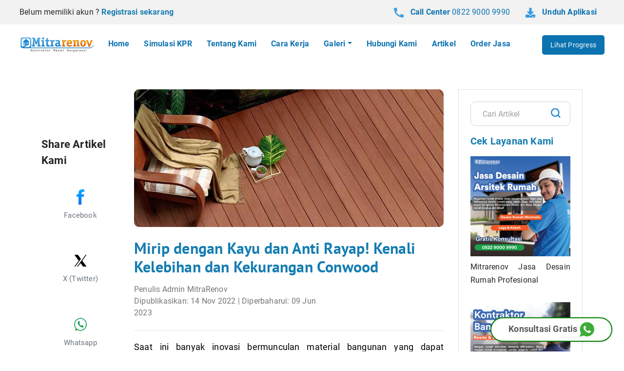

--- FILE ---
content_type: text/html; charset=UTF-8
request_url: https://www.mitrarenov.com/berita/mirip-dengan-kayu-dan-anti-rayap-kenali-kelebihan-dan-kekurangan-conwood
body_size: 9861
content:
<!doctype html>
<html lang="id">

<head>
    <meta name="google-site-verification" content="aBhrw6ATu5Bwss-WMaYK7RLJT_uA_Nav2QrNs9M7YIM" />
  <!-- Required meta tags -->
  <meta charset="utf-8">
  <meta name="viewport" content="width=device-width, initial-scale=1">
  <link rel="stylesheet" href="https://www.mitrarenov.com/main/css/styles.css">
   <link rel="stylesheet" href="https://www.mitrarenov.com/main/css/custom.css">
   <link rel="stylesheet" href="https://www.mitrarenov.com/main/css/liteyoutube.css">
  <link rel="icon" type="image/x-icon" href="https://www.mitrarenov.com/favicon.ico" />
  <link rel="shortcut icon" href="https://www.mitrarenov.com/favicon.ico" type="image/x-icon">

  <!-- toast -->
  <link rel="stylesheet" type="text/css" href="https://www.mitrarenov.com/main/css/toastr.min.css">

  <title>Mirip dengan Kayu dan Anti Rayap! Kenali Kelebihan dan Kekurangan Conwood</title>
<meta name="description" content="Conwood bisa menjadi alternatif terbaik pengganti kayu solid sebagai bahan pembangunan rumah. Yuk kenali kelebihan dan kekurangannya material ini">
<meta name="keywords" content="kelebihan conwood, kekurangan conwood, apa itu conwood, material alternatif kayu anti rayap ">
<!--vd1here-->
<meta property="og:title" content="Mirip dengan Kayu dan Anti Rayap! Kenali Kelebihan dan Kekurangan Conwood">
<meta property="og:description" content="Conwood bisa menjadi alternatif terbaik pengganti kayu solid sebagai bahan pembangunan rumah. Yuk kenali kelebihan dan kekurangannya material ini">
<meta property="og:site_name" content="Mitrarenov">
<meta property="og:image" content="https://office.mitrarenov.com/assets/main/images/news/3bbf5b02cfdaca5c74da523eb8534c0e.jpg">

<link rel="canonical" href="https://www.mitrarenov.com/berita/mirip-dengan-kayu-dan-anti-rayap-kenali-kelebihan-dan-kekurangan-conwood">
<script type="application/ld+json">
{"@context":"https://schema.org","@type":"BlogPosting","headline":"Mirip dengan Kayu dan Anti Rayap! Kenali Kelebihan dan Kekurangan Conwood","description":"Conwood bisa menjadi alternatif terbaik pengganti kayu solid sebagai bahan pembangunan rumah. Yuk kenali kelebihan dan kekurangannya material ini","image":"https://office.mitrarenov.com/assets/main/images/news/3bbf5b02cfdaca5c74da523eb8534c0e.jpg","datePublished":"14 Nov 2022","dateModified":"09 Jun 2023","url":"https://www.mitrarenov.com/berita/mirip-dengan-kayu-dan-anti-rayap-kenali-kelebihan-dan-kekurangan-conwood","author":{"@type":"Organization","name":"Admin Mitrarenov"},"publisher":{"@type":"Organization","name":"Mitrarenov","logo":{"@type":"ImageObject","url":"https://office.mitrarenov.com/assets/main/images/news/logo-mitrarenov.png"}}}
</script>

    
  <!-- Google tag (gtag.js) -->
<script async src="https://www.googletagmanager.com/gtag/js?id=G-386LB6FHY9"></script>
<script>
  window.dataLayer = window.dataLayer || [];
  function gtag(){dataLayer.push(arguments);}
  gtag('js', new Date());

  gtag('config', 'G-386LB6FHY9'); gtag('config', 'AW-876476712');
</script>

<!-- Google Tag Manager -->
<script>(function(w,d,s,l,i){w[l]=w[l]||[];w[l].push({'gtm.start':
new Date().getTime(),event:'gtm.js'});var f=d.getElementsByTagName(s)[0],
j=d.createElement(s),dl=l!='dataLayer'?'&l='+l:'';j.async=true;j.src=
'https://www.googletagmanager.com/gtm.js?id='+i+dl;f.parentNode.insertBefore(j,f);
})(window,document,'script','dataLayer','GTM-TPX27LH5');</script>
<!-- End Google Tag Manager -->
</head>

<body oncontextmenu="return false;">
<!-- Google Tag Manager (noscript) -->
<noscript><iframe src="https://www.googletagmanager.com/ns.html?id=GTM-TPX27LH5"
height="0" width="0" style="display:none;visibility:hidden"></iframe></noscript>
<!-- End Google Tag Manager (noscript) -->
  <header class="header">
    <div class="header-top">
      <div class="header-inner">
        <div class="d-flex align-items-center">
          <div class="w-100 text-dark">
                          Belum memiliki akun ? <a href="https://www.mitrarenov.com/member/register" class="text-primary font-weight-bold">Registrasi sekarang</a>
                      </div>
          <div class="w-100 text-right">
            <ul class="nav justify-content-end">
              <li class="nav-item">
                <a href="https://www.mitrarenov.com/whatsapp" target="_blank" class="nav-link">
                  <i class="ico ico-phone"></i> <span class="font-weight-bold">Call Center</span> 0822
                  9000 9990
                </a>
              </li>
              <li class="nav-item">
                <a href="https://www.mitrarenov.com/#appsunduh" aria-label="Unduh aplikasi Mitrarenov" class="nav-link">
                  <i class="ico ico-download"></i> <span class="font-weight-bold">Unduh Aplikasi</span>
                </a>
              </li>
            </ul>
          </div>
        </div>
      </div>
    </div>
    <div class="header-main">
      <div class="header-inner">
        <div class="d-flex align-items-center header-row">
          <div class="header-logo">
            <a aria-label="Homepage Logo Mitrarenov" href="https://www.mitrarenov.com/">
              <img src="https://www.mitrarenov.com/main/images/logo-mitrarenov.png" class="img-fluid" alt="Homepage Logo Mitrarenov">
            </a>
          </div>
          <div class="header-main-nav">
            <div class="login-mobile">
                              <a aria-label="Halaman login dan daftar akun" href="https://www.mitrarenov.com/member/login" class="nav-link px-0">
                  <i class="ico ico-user"></i> Lihat Progress
                </a>
                          </div>
                        <ul class="nav main-nav">
              <li class="nav-item">

                <a href="https://www.mitrarenov.com/" class="nav-link ">Home</a>
              </li>
              <li class="nav-item">
                <a href="https://www.mitrarenov.com/simulasi-kpr" class="nav-link ">Simulasi KPR</a>
              </li>
              <li class="nav-item">
                <a href="https://www.mitrarenov.com/halaman/tentang-kami" class="nav-link ">Tentang Kami</a>
              </li>
              <li class="nav-item">
                <a href="https://www.mitrarenov.com/halaman/cara-kerja" class="nav-link ">Cara Kerja</a>
              </li>
                            <!-- VD HERE-->
              <li class="nav-item dropdown">
	<a class="nav-link dropdown-toggle" href="#" id="navbarDropdown" role="button" data-toggle="dropdown" aria-haspopup="true" aria-expanded="false">Galeri</a>
	<div class="dropdown-menu" aria-labelledby="navbarDropdown">
		<a class="dropdown-item" href="https://www.mitrarenov.com/desain-rumah">Desain Mitrarenov</a>
		<a class="dropdown-item" href="https://www.mitrarenov.com/portofolio">Portfolio Mitrarenov</a>
		<a class="dropdown-item" href="https://www.mitrarenov.com/halaman/testimonial">Testimoni Pelanggan</a>
	</div>
</li>
              <li class="nav-item">
                <a href="https://www.mitrarenov.com/halaman/hubungi-kami" class="nav-link ">Hubungi Kami</a>
              </li>
              <li class="nav-item">
                <a href="https://www.mitrarenov.com/berita" class="nav-link ">Artikel</a>
              </li>
              <li class="nav-item">
                <a href="https://www.mitrarenov.com/#jasa" class="nav-link ">Order Jasa</a>
              </li>
            </ul>
            <ul class="nav justify-content-end mobile-call-center">
              <li class="nav-item">
                <a href="#" class="nav-link px-0">
                  <i class="ico ico-phone"></i> <span class="font-weight-bold">Call Center</span> 0822
                  9000 9990
                </a>
              </li>
              <li class="nav-item">
                <a href="https://www.mitrarenov.com/#appsunduh" aria-label="Download apps Mitrarenov" class="nav-link px-0">
                  <i class="ico ico-download"></i> <span class="font-weight-bold">Unduh Aplikasi</span>
                </a>
              </li>
            </ul>
          </div>
          <div class="header-nav-second">
            <ul class="nav justify-content-end">
              <li class="nav-item">
                <!-- <a href="keranjang.html" class="nav-link">
                  <i class="ico ico-cart"></i>
                  <span class="badge">1</span>
                </a> -->
              </li>
                                            <li class="nav-item mobile-off">
                  <a href="https://www.mitrarenov.com/member/login" class="nav-link btn btn-primary ml-3">
                    Lihat Progress
                  </a>
                </li>
                <!--<li class="nav-item mobile-off">
                  <a href="https://www.mitrarenov.com/member/register" class="nav-link btn btn-primary ml-3">
                    Register
                  </a>
                </li>-->
                            <li class="nav-item btn-nav-mobile">
                <a href="#" class="nav-link pr-0" aria-label="Toggle Menu">
                  <div class="humburger-menu">
                    <span></span>
                    <span></span>
                    <span></span>
                    <span></span>
                    <span></span>
                    <span></span>
                  </div>
                </a>
              </li>
            </ul>
          </div>
        </div>
      </div>
    </div>
  </header>

  <div class="content-wrapper">
  <!--<div class="page-title">-->
  <!--  <h1>Artikel Detail</h1>-->
  <!--</div>-->

  <div class="container-xl my-5">
    <div class="row">
        
      <div class="col-lg-7 mb-5 content-article order-lg-2 order-1">

        <div class="article-img">
          <img src="https://mitrarenov.com/cdn/images/banner-berita.png" data-src="https://office.mitrarenov.com/assets/main/images/news/3bbf5b02cfdaca5c74da523eb8534c0e.jpg" class="w-100" alt="Banner Mirip dengan Kayu dan Anti Rayap! Kenali Kelebihan dan Kekurangan Conwood"> <!-- VD WAS HERE-->
        </div>
        <h1 class="mt-4 article-title text-primary">
          Mirip dengan Kayu dan Anti Rayap! Kenali Kelebihan dan Kekurangan Conwood        </h1>
        <div class="row align-items-center py-2">
          <div class="col-8">
             <p class="text-grey mb-0">Penulis Admin MitraRenov</p> 
            <p class="text-grey mb-0">
              <span>
                  Dipublikasikan: 14 Nov 2022 | Diperbaharui: 09 Jun 2023                
              </span>
              
            </p>
          </div>
          <div class="col-4 text-right">
            <!--<a aria-label="Share Button" href="#">
              <i class="ico ico-share"></i>
            </a>-->
          </div>
        </div>
        <hr>
        <div class="article-description">
          <p style="text-align:justify">Saat ini banyak inovasi bermunculan material bangunan yang dapat menggantikan kayu yang lebih kuat serta anti rayap. Salah satu inovasi yang bisa Anda pilih yaitu material conwood. Conwood hadir untuk memberikan material bahan bangunan yang berkualitas tinggi sebagai pengganti kayu. Apa itu conwood? Apa kekurangan dan kelebihannya? Yuk Kenali Conwood lebih lanjut</p>

<h2><span style="color:#0c73b1; font-size:34px">Conwood Terbuat dari Bahan Apa?</span></h2>

<p style="text-align:justify">Conwood memiliki bentuk dan tekstur yang hampir sama dengan kayu solid. Meskipun tampilannya mirip, nyatanya kedua material tersebut terbuat dari bahan yang berbeda.</p>

<p style="text-align:justify">Conwood adalah substansi kayu yang terbuat dari bahan dasar fiber semen dengan campuran selulosa. Semen yang digunakan pun berkualitas tinggi dengan serat daur ulang pilihan. Persentase bahan pembuatan conwood yaitu sebesar 70% fiber semen dan 30% selulosa. Nah kedua bahan tersebut nantinya akan dicetak dan dikeringkan menggunakan teknologi khusus agar menghasilkan kepadatan material yang sama dengan kayu. Tidak heran jika conwood saat ini mulai banyak digunakan sebagai alternatif pengganti kayu.</p>

<h2><span style="color:#0c73b1; font-size:34px">Menjadi Alternatif Kayu yang Anti Rayap!</span></h2>

<p style="text-align:justify">Material kayu memiliki kekurangan ketahanan terhadap serangan rayap. Maka itu Conwood menjadi alternatif kayu terbaik yang anti rayap. Bagaimana bisa conwood anti rayap? Bahan pembuatan conwood yang membuatnya tidak mudah dihinggapi oleh rayap</p>

<p style="text-align:justify"><strong>Baca Juga: <a href="https://www.mitrarenov.com/berita/5-bahan-alternatif-kayu-yang-anti-rayap" target="_blank">5 Bahan Alternatif Kayu Yang Anti Rayap</a></strong></p>

<h2><span style="color:#0c73b1; font-size:34px">Keunggulan Conwood</span></h2>

<p>Selain bebas <a href="https://www.mitrarenov.com/berita/mengenal-dan-mencegah-ancaman-rayap-di-rumah-anda" target="_blank">ancaman rayap</a> dan memiliki tekstur seperti kayu, conwood juga memiliki keunggulan lainnya, yaitu:</p>

<h3><span style="color:#1c1c1c; font-size:32px">Harga Lebih Terjangkau</span></h3>

<p style="text-align:justify">Salah satu kelebihan conwood yang bisa menjadi pilihan material terbaik bagi Anda yaitu harganya. Conwood memiliki harga yang lebih terjangkau ketimbang material kayu pada umumnya.</p>

<h3><span style="color:#1c1c1c; font-size:32px">Tahan Akan Perubahan Cuaca</span></h3>

<p style="text-align:justify">Cuaca yang ekstrem sekalipun, material conwood tidak akan memuai maupun menyusut akibat perubahan cuaca. Tidak hanya itu, conwood juga memiliki ketahanan yang baik terhadap lingkungan lembab yang membuatnya tidak mudah mengalami pelapukan.</p>

<h3><span style="color:#1c1c1c; font-size:32px">Tidak Mudah Terbakar</span></h3>

<p style="text-align:justify">Tidak perlu khawatir rumah Anda menggunakan material conwood ketika tersulut api akan memicu terjadi kebakaran. Karena material ini memiliki kelebihan ketahanan yang baik terhadap api sehingga membuatnya tidak mudah terbakar.</p>

<h3><span style="color:#1c1c1c; font-size:32px">Ramah Lingkungan</span></h3>

<p style="text-align:justify">Kandungan di dalam conwood telah melalui proses pengolahan dengan teknologi yang ramah lingkungan. Bahkan material conwood telah teruji 100% bebas kandungan asbes. Hal tersebut dapat menjaga kesehatan Anda dan keluarga lebih terjamin.</p>

<h2><span style="color:#0c73b1; font-size:34px">Kekurangan Conwood</span></h2>

<p style="text-align:justify">Walaupun menjadi material yang bebas rayap, material conwood memiliki beberapa kekurangan, yaitu:</p>

<h3><span style="color:#1c1c1c; font-size:32px">Memiliki Bobot Berat</span></h3>

<p style="text-align:justify">Conwood memiliki bobot yang lumayan berat sehingga menyulitkan untuk memindahkan atau memasang conwood. Maka itu, dibutuhkan tim yang profesional dan bantuan alat yang mumpuni</p>

<h3><span style="color:#1c1c1c; font-size:32px">Membutuhkan Penopang Yang Kokoh</span></h3>

<p style="text-align:justify">conwood memiliki bobot yang cukup berat, maka Anda perlu memerlukan penopang yang kokoh. Penopang tersebut sangat berfungsi bagi Anda terutama ketika akan memindahkan material maupun ketika proses instalasinya.</p>

<h3><span style="color:#1c1c1c; font-size:32px">Tidak Tahan Benturan</span></h3>

<p style="text-align:justify">Ketika Anda akan memindahkan conwood disarankan untuk berhati-hati, karena material ini memiliki ketahanan yang rendah terhadap benturan. Pastikan saat proses memindahkan material tidak berbenturan dengan material lain jika tidak ingin conwood rusak.</p>

<h3><span style="color:#1c1c1c; font-size:32px">Mudah Tergores</span></h3>

<p style="text-align:justify">Conwood juga tidak tahan akan goresan, maka itu anda perlu berhati-hati ketika meletakkan material ini sebelum digunakan. Setelah proses instalasi selesai pun pastikan juga tidak ada benda tajam di sekitar material.</p>

<h3><span style="color:#1c1c1c; font-size:32px">Beda Jenis Beda Pula Fungsinya</span></h3>

<p style="text-align:justify">Material conwood memiliki beberapa jenis dengan fungsi yang berbeda-beda. Jika Anda tertarik menggunakan material ini jangan sampai salah pilih jenis conwood. Dibutuhkan ketelitian yang baik sebelum memilih menggunakan material conwood ini jika tidak ingin material yang dipilih berbeda dengan kebutuhan Anda.</p>

<p style="text-align:justify">Conwood menjadi salah satu alternatif terbaik jika anda ingin menghadirkan nuansa kayu dan bebas dari serangan rayap. Anda tertarik menggunakan conwood?</p>
        </div>

      </div>
      <div class="col-lg-2 pt-0 pt-lg-5 mt-0 mt-lg-5 order-lg-1 order-2">
    <div class="sidebar">
        <p class="vdf-22 font-weight-bold text-dark mb-3">Share Artikel Kami</p>
        <div class="row align-items-center">
            <div class="col-lg-12 col-4">
            <a href="https://www.facebook.com/sharer/sharer.php?u=https://www.mitrarenov.com/berita/mirip-dengan-kayu-dan-anti-rayap-kenali-kelebihan-dan-kekurangan-conwood" class="col-lg-12 col-4" rel="nofollow" target="_blank"><img src="https://office.mitrarenov.com/assets/main/images/news/facebook-icon.webp" alt="icon fb" class="mx-auto d-block col-8 col-md-5 rounded-circle img-fluid mb-2">
            <p class="vdf-15 text-center text-secondary">Facebook</p></a>
        </div>
        <div class="col-lg-12 col-4">
            <a href="https://x.com/intent/post?url=https://www.mitrarenov.com/berita/mirip-dengan-kayu-dan-anti-rayap-kenali-kelebihan-dan-kekurangan-conwood" class="col-lg-12 col-4" rel="nofollow" target="_blank"><img src="https://office.mitrarenov.com/assets/main/images/news/x-twitter-icon.webp" alt="icon twitter x" class="mx-auto d-block col-8 col-md-5 rounded-circle img-fluid mb-2">
            <p class="vdf-15 text-center text-secondary">X (Twitter)</p></a>
        </div>
        <div class="col-lg-12 col-4">
            <a href="https://api.whatsapp.com/send?text=https://www.mitrarenov.com/berita/mirip-dengan-kayu-dan-anti-rayap-kenali-kelebihan-dan-kekurangan-conwood" class="col-lg-12 col-4" rel="nofollow" target="_blank"><img src="https://office.mitrarenov.com/assets/main/images/news/whatsapp-icon.webp" alt="icon whatsapp" class="mx-auto d-block col-8 col-md-5 rounded-circle img-fluid mb-2">
            <p class="vdf-15 text-center text-secondary">Whatsapp</p></a> 
        </div>
    </div>
    </div>
</div>
      <div class="col-lg-3 mb-5 order-3">
        <div class="sidebar">
          <div class="card rounded-0 sidebar-inner">
            <div class="card-body p-4 card-sidebar">
              <div class="d-flex align-items-center">
                <div class="mr-3 nav-collapse">
                  <a aria-label="toggle kategori artikel" href="#catColapse" data-toggle="collapse">
                    <div class="humburger-menu">
                      <span></span>
                      <span></span>
                      <span></span>
                      <span></span>
                      <span></span>
                      <span></span>
                    </div>
                  </a>
                </div>
                <div class="input-inline w-100">
                  <form action="https://www.mitrarenov.com/berita" method="get" name="artikel_search">
                    <input type="text" name="cari" class="form-control pl-4" placeholder="Cari Artikel">
                    <span class="input-icon" onclick="artikel_search.submit()"><i class="ico ico-search"></i></span>
                  </form>
                </div>
              </div>
              <p style="font-size:20px;" class="text-primary font-weight-bold mt-3">Cek Layanan Kami</p>
<div>
    <a href="https://www.mitrarenov.com/jasa-desain-arsitek-rumah" target="_blank"><img class="pb-2" src="https://mitrarenov.com/cdn/images/banner-promo.png" data-src="https://office.mitrarenov.com/assets/main/images/news/jasa-desain-arsitek-rumah-profesional-mitrarenov.jpg" alt="Jasa arsitek Mitrarenov" width="100%"><p style="font-size:16px; line-height: 1.7em;" class="text-dark text-justify">Mitrarenov Jasa Desain Rumah Profesional</p></a>
</div>
<div class="pt-3">
    <a href="https://www.mitrarenov.com/" target="_blank"><img class="pb-2" src="https://mitrarenov.com/cdn/images/banner-promo.png" data-src="https://office.mitrarenov.com/assets/main/images/news/jasa-bangun-rumah-mitrarenov.jpg" alt="Jasa Kontraktor Rumah" width="100%"><p style="font-size:16px; line-height: 1.7em;" class="text-dark text-justify">Bangun Rumah Mudah Bersama Mitrarenov, Biaya Transparan, Kontraktor Resmi dan Bergaransi</p></a>
</div>
              <div id="catColapse">
                <p style="font-size:20px;" class="text-primary font-weight-bold mt-3">Artikel Terbaru</p>

                <ul class="nav nav-article-cat flex-column">
                                                        <li class="nav-item">
                      <a href="https://www.mitrarenov.com/berita/5-trik-merenovasi-rumah-sempit-agar-terlihat-luas" class="nav-link px-0">
                        <div class="row">
                          <div class="col-4">
                            <div class="artikel-side-img">
                              <img src="https://office.mitrarenov.com/assets/main/images/news/ruang-tamu-kecil.webp" alt="Banner Berita 5 Trik Rahasia Renovasi Rumah Kecil Terasa Lega" class="img-fluid" loading="lazy">
                            </div>
                          </div>
                          <div class="col-8 pl-0">
                            5 Trik Rahasia Renovasi Rumah Kecil Terasa Lega                          </div>
                        </div>
                      </a>
                    </li>
                                      <li class="nav-item">
                      <a href="https://www.mitrarenov.com/berita/awas-kontraktor-nakal-ini-ciri-kontraktor-rumah-transparan" class="nav-link px-0">
                        <div class="row">
                          <div class="col-4">
                            <div class="artikel-side-img">
                              <img src="https://office.mitrarenov.com/assets/main/images/news/project-mitrarenov-pengecoran2.webp" alt="Banner Berita Awas Kontraktor Nakal, Ini Ciri Kontraktor Rumah Transparan!" class="img-fluid" loading="lazy">
                            </div>
                          </div>
                          <div class="col-8 pl-0">
                            Awas Kontraktor Nakal, Ini Ciri Kontraktor Rumah Transparan!                          </div>
                        </div>
                      </a>
                    </li>
                                      <li class="nav-item">
                      <a href="https://www.mitrarenov.com/berita/tips-bangun-rumah-kost-aman-dari-roboh" class="nav-link px-0">
                        <div class="row">
                          <div class="col-4">
                            <div class="artikel-side-img">
                              <img src="https://office.mitrarenov.com/assets/main/images/news/project-mitrarenov-bongkaran.webp" alt="Banner Berita Tips Bangun Rumah Kost Aman dari Roboh!" class="img-fluid" loading="lazy">
                            </div>
                          </div>
                          <div class="col-8 pl-0">
                            Tips Bangun Rumah Kost Aman dari Roboh!                          </div>
                        </div>
                      </a>
                    </li>
                                      <li class="nav-item">
                      <a href="https://www.mitrarenov.com/berita/cat-rumah-minimalis-sederhana-tapi-bikin-mewah" class="nav-link px-0">
                        <div class="row">
                          <div class="col-4">
                            <div class="artikel-side-img">
                              <img src="https://office.mitrarenov.com/assets/main/images/news/cat-rumah-minimalis.webp" alt="Banner Berita Cat Rumah Minimalis Sederhana Tapi Bikin Mewah" class="img-fluid" loading="lazy">
                            </div>
                          </div>
                          <div class="col-8 pl-0">
                            Cat Rumah Minimalis Sederhana Tapi Bikin Mewah                          </div>
                        </div>
                      </a>
                    </li>
                                      <li class="nav-item">
                      <a href="https://www.mitrarenov.com/berita/sepele-tapi-fatal-ini-perangkap-bikin-rumah-jadi-panas" class="nav-link px-0">
                        <div class="row">
                          <div class="col-4">
                            <div class="artikel-side-img">
                              <img src="https://office.mitrarenov.com/assets/main/images/news/rumah-panas1.webp" alt="Banner Berita Sepele tapi Fatal! 6 Perangkap Ini Bikin Rumah Jadi Panas" class="img-fluid" loading="lazy">
                            </div>
                          </div>
                          <div class="col-8 pl-0">
                            Sepele tapi Fatal! 6 Perangkap Ini Bikin Rumah Jadi Panas                          </div>
                        </div>
                      </a>
                    </li>
                                      <li class="nav-item">
                      <a href="https://www.mitrarenov.com/berita/tren-rumah-kecil-masa-kini-kenalan-konsep-rumah-open-space" class="nav-link px-0">
                        <div class="row">
                          <div class="col-4">
                            <div class="artikel-side-img">
                              <img src="https://office.mitrarenov.com/assets/main/images/news/konsep-rumah-open-space.webp" alt="Banner Berita Tren Rumah Kecil Masa Kini! Kenalan Konsep Rumah Open Space" class="img-fluid" loading="lazy">
                            </div>
                          </div>
                          <div class="col-8 pl-0">
                            Tren Rumah Kecil Masa Kini! Kenalan Konsep Rumah Open Space                          </div>
                        </div>
                      </a>
                    </li>
                                      <li class="nav-item">
                      <a href="https://www.mitrarenov.com/berita/jebakan-yang-bikin-rumah-cepat-roboh" class="nav-link px-0">
                        <div class="row">
                          <div class="col-4">
                            <div class="artikel-side-img">
                              <img src="https://office.mitrarenov.com/assets/main/images/news/rumah-roboh.webp" alt="Banner Berita 5 Jebakan Yang Bikin Rumah Cepat Roboh" class="img-fluid" loading="lazy">
                            </div>
                          </div>
                          <div class="col-8 pl-0">
                            5 Jebakan Yang Bikin Rumah Cepat Roboh                          </div>
                        </div>
                      </a>
                    </li>
                                      <li class="nav-item">
                      <a href="https://www.mitrarenov.com/berita/tips-bangun-rumah-kost-anti-rugi" class="nav-link px-0">
                        <div class="row">
                          <div class="col-4">
                            <div class="artikel-side-img">
                              <img src="https://office.mitrarenov.com/assets/main/images/news/bangun-rumah-kos-kosan.webp" alt="Banner Berita Tips Bangun Rumah Kost Yang Anti-Rugi!" class="img-fluid" loading="lazy">
                            </div>
                          </div>
                          <div class="col-8 pl-0">
                            Tips Bangun Rumah Kost Yang Anti-Rugi!                          </div>
                        </div>
                      </a>
                    </li>
                                                    </ul>
                <p style="font-size:20px;" class="text-primary font-weight-bold mt-4">Kategori Artikel</p>

                <ul class="nav nav-article-cat flex-column">
                                      <li class="nav-item">
                                          <a href="https://www.mitrarenov.com/berita/kategori/Kredit-Renovasi" class="nav-link px-0">Kredit Renovasi</a>
                    </li>
                                      <li class="nav-item">
                                          <a href="https://www.mitrarenov.com/berita/kategori/Material-Bangunan" class="nav-link px-0">Material Bangunan</a>
                    </li>
                                      <li class="nav-item">
                                          <a href="https://www.mitrarenov.com/berita/kategori/Kolam-renang" class="nav-link px-0">Kolam renang</a>
                    </li>
                                      <li class="nav-item">
                                          <a href="https://www.mitrarenov.com/berita/kategori/Perawatan-Rumah" class="nav-link px-0">Perawatan Rumah</a>
                    </li>
                                      <li class="nav-item">
                                          <a href="https://www.mitrarenov.com/berita/kategori/Cat-Rumah" class="nav-link px-0">Cat Rumah</a>
                    </li>
                                      <li class="nav-item">
                                          <a href="https://www.mitrarenov.com/berita/kategori/Interior-Rumah" class="nav-link px-0">Interior Rumah</a>
                    </li>
                                      <li class="nav-item">
                                          <a href="https://www.mitrarenov.com/berita/kategori/Dapur-Rumah" class="nav-link px-0">Dapur Rumah</a>
                    </li>
                                      <li class="nav-item">
                                          <a href="https://www.mitrarenov.com/berita/kategori/Basmi-Hama" class="nav-link px-0">Basmi Hama</a>
                    </li>
                                      <li class="nav-item">
                                          <a href="https://www.mitrarenov.com/berita/kategori/Keamanan-Rumah" class="nav-link px-0">Keamanan Rumah</a>
                    </li>
                                      <li class="nav-item">
                                          <a href="https://www.mitrarenov.com/berita/kategori/Hemat-Listrik" class="nav-link px-0">Hemat Listrik</a>
                    </li>
                                      <li class="nav-item">
                                          <a href="https://www.mitrarenov.com/berita/kategori/Atap-Rumah" class="nav-link px-0">Atap Rumah</a>
                    </li>
                                      <li class="nav-item">
                                          <a href="https://www.mitrarenov.com/berita/kategori/Layanan-Jasa" class="nav-link px-0">Layanan Jasa</a>
                    </li>
                                      <li class="nav-item">
                                          <a href="https://www.mitrarenov.com/berita/kategori/Bisnis-Properti" class="nav-link px-0">Bisnis Properti</a>
                    </li>
                                      <li class="nav-item">
                                          <a href="https://www.mitrarenov.com/berita/kategori/Taman-Rumah" class="nav-link px-0">Taman Rumah</a>
                    </li>
                                      <li class="nav-item">
                                          <a href="https://www.mitrarenov.com/berita/kategori/Tips-Renov-Rumah" class="nav-link px-0">Tips Renov Rumah</a>
                    </li>
                                      <li class="nav-item">
                                          <a href="https://www.mitrarenov.com/berita/kategori/Perkantoran" class="nav-link px-0">Perkantoran</a>
                    </li>
                                      <li class="nav-item">
                                          <a href="https://www.mitrarenov.com/berita/kategori/perizinan-rumah" class="nav-link px-0">perizinan rumah</a>
                    </li>
                                      <li class="nav-item">
                                          <a href="https://www.mitrarenov.com/berita/kategori/Konsep-Rumah" class="nav-link px-0">Konsep Rumah</a>
                    </li>
                                  </ul>

              </div>

            </div>
          </div>
        </div>
      </div>

    </div>
    <div class="row">
      <div class="col-lg-12">
        <h2 style="font-size: 32px;" class="text-primary">Artikel Serupa</h2>
        <div class="row">

                      <div class="col-md-3">
              <div class="article-item-small" style="border-bottom: 0;">
                <div class="article-sm-img-inner">
                  <img src="https://office.mitrarenov.com/assets/main/images/news/bannertoren.jpg" alt="Banner Berita Pilih Toren Stainless atau Plastik? Mana yang Lebih Unggul?" loading="lazy">
                </div>
                <div class="w-100 mt-3">
                  <a href="https://www.mitrarenov.com/berita/pilih-toren-stainless-atau-plastik-mana-yang-lebih-unggul">
                    <h3 style="font-size: 24px;" class="mt-3 mb-2">Pilih Toren Stainless atau Plastik? Mana yang Lebih Unggul?</h3>
                  </a>
                  <p class="text-grey mb-0">Admin Mitrarenov</p>
                  <p class="text-grey mb-0">Diterbitkan 15 Feb 2023</p>
                  <p>
                    Toren stainless maupun berbahan plastik memiliki keunggulan yang berbeda, namun tetap memiliki fungsi yang sama. Mana yang cocok untuk kebutuhan Anda?  ...
                  </p>
                  <div class="text-right">
                    <a href="https://www.mitrarenov.com/berita/pilih-toren-stainless-atau-plastik-mana-yang-lebih-unggul" class="font-weight-bold">Baca Selengkapnya..</a>
                  </div>
                </div>
              </div>
            </div>

                      <div class="col-md-3">
              <div class="article-item-small" style="border-bottom: 0;">
                <div class="article-sm-img-inner">
                  <img src="https://office.mitrarenov.com/assets/main/images/news/3bbf5b02cfdaca5c74da523eb8534c0e.jpg" alt="Banner Berita Mirip dengan Kayu dan Anti Rayap! Kenali Kelebihan dan Kekurangan Conwood" loading="lazy">
                </div>
                <div class="w-100 mt-3">
                  <a href="https://www.mitrarenov.com/berita/mirip-dengan-kayu-dan-anti-rayap-kenali-kelebihan-dan-kekurangan-conwood">
                    <h3 style="font-size: 24px;" class="mt-3 mb-2">Mirip dengan Kayu dan Anti Rayap! Kenali Kelebihan dan Kekurangan Conwood</h3>
                  </a>
                  <p class="text-grey mb-0">Admin Mitrarenov</p>
                  <p class="text-grey mb-0">Diterbitkan 14 Nov 2022</p>
                  <p>
                    Conwood bisa menjadi alternatif terbaik pengganti kayu solid sebagai bahan pembangunan rumah. Yuk kenali kelebihan dan kekurangannya material ini ...
                  </p>
                  <div class="text-right">
                    <a href="https://www.mitrarenov.com/berita/mirip-dengan-kayu-dan-anti-rayap-kenali-kelebihan-dan-kekurangan-conwood" class="font-weight-bold">Baca Selengkapnya..</a>
                  </div>
                </div>
              </div>
            </div>

                      <div class="col-md-3">
              <div class="article-item-small" style="border-bottom: 0;">
                <div class="article-sm-img-inner">
                  <img src="https://office.mitrarenov.com/assets/main/images/news/ukuran-pipa-ideal.jpg" alt="Banner Berita Jangan Salah Pilih! Ini Ukuran Pipa Ideal untuk Rumah Anda" loading="lazy">
                </div>
                <div class="w-100 mt-3">
                  <a href="https://www.mitrarenov.com/berita/jangan-salah-pilih-ini-ukuran-pipa-ideal-untuk-rumah-anda">
                    <h3 style="font-size: 24px;" class="mt-3 mb-2">Jangan Salah Pilih! Ini Ukuran Pipa Ideal untuk Rumah Anda</h3>
                  </a>
                  <p class="text-grey mb-0">Admin Mitrarenov</p>
                  <p class="text-grey mb-0">Diterbitkan 14 Nov 2023</p>
                  <p>
                    Memilih ukuran pipa harus dilakukan secara tepat, jika salah pilih, akan mengganggu distribusi saluran air rumah anda. Berikut ukuran pipa yang ideal ...
                  </p>
                  <div class="text-right">
                    <a href="https://www.mitrarenov.com/berita/jangan-salah-pilih-ini-ukuran-pipa-ideal-untuk-rumah-anda" class="font-weight-bold">Baca Selengkapnya..</a>
                  </div>
                </div>
              </div>
            </div>

                      <div class="col-md-3">
              <div class="article-item-small" style="border-bottom: 0;">
                <div class="article-sm-img-inner">
                  <img src="https://office.mitrarenov.com/assets/main/images/news/stopkontak.jpg" alt="Banner Berita Yuk Pahami Fungsi dan Cara Kerja Stop Kontak" loading="lazy">
                </div>
                <div class="w-100 mt-3">
                  <a href="https://www.mitrarenov.com/berita/fungsi-penting-stop-kontak-yang-perlu-anda-ketahui">
                    <h3 style="font-size: 24px;" class="mt-3 mb-2">Yuk Pahami Fungsi dan Cara Kerja Stop Kontak</h3>
                  </a>
                  <p class="text-grey mb-0">Admin Mitrarenov</p>
                  <p class="text-grey mb-0">Diterbitkan 17 Oct 2023</p>
                  <p>
                    Walau terlihat kecil, Stop Kontak memiliki peran penting untuk memenuhi kebutuhan rumah yang jarang diketahui! Yuk ketahui fungsi dan cara kerja stop kontak ...
                  </p>
                  <div class="text-right">
                    <a href="https://www.mitrarenov.com/berita/fungsi-penting-stop-kontak-yang-perlu-anda-ketahui" class="font-weight-bold">Baca Selengkapnya..</a>
                  </div>
                </div>
              </div>
            </div>

                  </div>

      </div>
    </div>
  </div>
</div>

  <a href="https://www.mitrarenov.com/whatsapp" aria-label="Konsultasi Gratis" target="_blank"><div class="btn-whatsapp" id="wabtn">
    
      <div class="whatsapp-inner">Konsultasi Gratis 
        <i class="ico ico-whatsapp"></i>
      </div>
    
  </div></a>

  <footer class="footer">
    <div class="section-inner py-5">
      <div class="row">
        <div class="col-12 mb-4">
          
            <img src="https://www.mitrarenov.com/main/images/logo-mitrarenov-white.png" loading="lazy" class="img-fluid" alt="Logo white Mitrarenov">
          
        </div>
        <div class="col-md-7">
          <div class="row">
            <div class="col-lg-5">
              <p class="vdf-22 font-weight-bold">Info Kontak</p>

              <div class="d-flex mb-2 align-items-center">
                <div class="icon-cnt">
                  <i class="ico ico-phone-white"></i>
                </div>
                <div class="pl-3"><p>0822 9000 9990</p></div>
              </div>
              <div class="d-flex mb-2 align-items-center">
                <div class="icon-cnt">
                  <i class="ico ico-location"></i>
                </div>
                <div class="pl-3 text-justify">
                  Jl. Pd. Kelapa Raya No.1 Blok F, RT.1/RW.1, Pd. Klp., Kec. Duren Sawit, Kota Jakarta Timur, Daerah Khusus Ibukota Jakarta 13450
                </div>
              </div>
              <div class="d-flex mb-2 align-items-center">
                <div class="icon-cnt">
                  <i class="ico ico-mail-white"></i>
                </div>
                <div class="pl-3">
                  <a href="/cdn-cgi/l/email-protection" class="__cf_email__" data-cfemail="0b62656d644b66627f796a796e65647d25686466">[email&#160;protected]</a>
                </div>
              </div>

            </div>
            <div class="col-lg-7">

              <p class="vdf-22 font-weight-bold">Peroleh Bantuan</p>
              <div class="row">
                <div class="col-lg-7">
                  <ul class="nav flex-column">
                    <li class="nav-item">
                      <a href="https://www.mitrarenov.com/halaman/tentang-kami" class="nav-link px-0">
                        Tentang Kami
                      </a>
                      <a href="https://www.mitrarenov.com/halaman/hubungi-kami" class="nav-link px-0">
                        Hubungi Kami
                      </a>
                      <a href="https://www.mitrarenov.com/halaman/kebijakan-privasi" class="nav-link px-0">
                        Pemberitahuan privasi
                      </a>
                      <a href="https://www.mitrarenov.com/halaman/syarat-ketentuan" class="nav-link px-0">
                        Syarat & Ketentuan
                      </a>
                    </li>
                  </ul>
                </div>
                <div class="col-lg-5">
                  <ul class="nav flex-column">
                    <li class="nav-item">
                      <a href="https://www.mitrarenov.com/halaman/hubungi-kami" class="nav-link px-0">
                        Partner
                      </a>
                      <a href="https://www.mitrarenov.com/simulasi-kpr" class="nav-link px-0">
                        Simulasi KPR
                      </a>
                      <a href="https://www.mitrarenov.com/halaman/tanya-jawab" class="nav-link px-0">
                        Tanya Jawab
                      </a>
                    </li>
                  </ul>
                </div>
              </div>
            </div>
          </div>
        </div>
        <div class="col-md-5">
          <div class="row">
            <div class="col-lg-6">
                <p class="vdf-22 font-weight-bold">Jasa Kontraktor</p>
                <ul class="nav flex-column">
                    <li class="nav-item">
                      <a href="https://www.mitrarenov.com/kontraktor-jasa-bangun-rumah" class="nav-link px-0">
                        Kontraktor Bangun Rumah
                      </a>
                      <a href="#" class="nav-link px-0">
                        Jasa Renovasi Rumah
                      </a>
                      <a href="https://www.mitrarenov.com/jasa-desain-arsitek-rumah" class="nav-link px-0">
                        Jasa Desain Arsitek Rumah
                      </a>
                      <a href="#" class="nav-link px-0">
                        Jasa Renovasi Kantor
                      </a>
                    </li>
                  </ul>

            </div>
            <div class="col-lg-6">
              <p class="mb-3 vdf-22 font-weight-bold">Ikuti Kami</p>
              <a target="_BLANK" rel="noopener nofollow" href="https://web.facebook.com/mitrarenovcom" aria-label="Facebook Mitrarenov" class="mr-2">
                <i class="ico ico-facebook"></i>
              </a>
              <a target="_BLANK" rel="noopener nofollow" href="https://www.instagram.com/mitrarenov/" aria-label="Instagram Mitrarenov" class="mx-2">
                <i class="ico ico-instagram"></i>
              </a>
              <!--<a target="_BLANK" href="https://www.twitter.com/" class="mr-4 mb-3">-->
              <!--  <i class="ico ico-twitter"></i>-->
              <!--</a>-->
              <a target="_BLANK" rel="noopener nofollow" href="https://youtube.com/@mitrarenovofficial7672" aria-label="Youtube Mitrarenov" class="mx-2">
                <i class="ico ico-youtube"></i>
              </a>
              <a target="_BLANK" rel="noopener nofollow" href="https://www.tiktok.com/@mitrarenov?_t=8YgCwHDqUfB&_r=1" aria-label="Tiktok Mitrarenov" class="mx-2">
                <i class="ico ico-tiktok"></i>
              </a>

              <!--<p class="mt-4 mb-3 vdf-22 font-weight-bold">Unduh Aplikasi</p>
              <a href="#" rel="noopener nofollow" aria-label="Unduh Aplikasi Playstore Mitrarenov" class="mr-4 mb-3">
                <i class="ico ico-playstore"></i>
              </a>-->
              <!--<a href="#" class="mr-4 mb-3" aria-label="Unduh Aplikasi Appstore Mitrarenov">
                <i class="ico ico-ios"></i>
              </a>-->

              
            </div>

          </div>
        </div>
      </div>
      <div class="row">
    <p class="col-12 vdf-22 font-weight-bold">Area Layanan</p>
    </div>
    <div class="row px-3">
    <p class="col vdf-16 text-center">Jakarta</p>
    <p class="col vdf-16 text-center"><a href="https://www.mitrarenov.com/bogor" class="text-light">Bogor</a></p>
    <p class="col vdf-16 text-center">Depok</p>
    <p class="col vdf-16 text-center"><a href="https://www.mitrarenov.com/tangerang" class="text-light">Tangerang</a></p>
    <p class="col vdf-16 text-center"><a href="https://www.mitrarenov.com/bekasi" class="text-light">Bekasi</a></p>
    <p class="col vdf-16 text-center"><a href="https://www.mitrarenov.com/bandung" class="text-light">Bandung</a></p>
    <p class="col vdf-16 text-center">Cirebon</p>
    <p class="col vdf-16 text-center">Indramayu</p>
    <p class="col vdf-16 text-center">Semarang</p>
    <p class="col vdf-16 text-center">Yogyakarta</p>
    <p class="col vdf-16 text-center">Surabaya</p>
    <p class="col vdf-16 text-center">Bali</p>
    </div>
      <!--<p class="vdf-22 font-weight-bold">We accept:</p>-->
      <!--<div class="payment-bank">
        <div class="bank-logo">
          <img src="https://www.mitrarenov.com/main/images/payment/bca-logo.png" loading="lazy" class="img-fluid" alt="Logo Bank BCA">
        </div>
        <div class="bank-logo">
          <img src="https://www.mitrarenov.com/main/images/payment/bni-logo.png" loading="lazy" class="img-fluid" alt="Logo Bank BNI">
        </div>
        <div class="bank-logo">
          <img src="https://www.mitrarenov.com/main/images/payment/bri-logo.png" loading="lazy" class="img-fluid" alt="Logo Bank BRI">
        </div>
        <div class="bank-logo">
          <img src="https://www.mitrarenov.com/main/images/payment/mandiri-logo.png" loading="lazy" class="img-fluid" alt="Logo Bank Mandiri">
        </div>
        <div class="bank-logo">
          <img src="https://www.mitrarenov.com/main/images/payment/permata-bank.png" loading="lazy" class="img-fluid" alt="Logo Bank Permata">
        </div>
        <div class="bank-logo">
          <img src="https://www.mitrarenov.com/main/images/payment/logo-gopay.png" loading="lazy" class="img-fluid" alt="Logo Gopay">
        </div>

        <div class="row payment-options">

          <div class="col-3 mb-2">

          </div>
          <div class="col-3 mb-2">

          </div>
          <div class="col-3 mb-2">

          </div>
          <div class="col-3 mb-2">

          </div>
        </div>
      </div>-->


    </div>
    <hr>
    <div class="section-inner py-3">
      <div class="row">
        <div class="col-md-6">
          ©2026, mitrarenov
        </div>
        <div class="col-md-6 text-right">
          All Rights Reserved.
        </div>
      </div>
    </div>
  </footer>
<!-- Begin Inspectlet Asynchronous Code -->
<script data-cfasync="false" src="/cdn-cgi/scripts/5c5dd728/cloudflare-static/email-decode.min.js"></script><script type="text/javascript">
(function() {
window.__insp = window.__insp || [];
__insp.push(['wid', 109476215]);
var ldinsp = function(){
if(typeof window.__inspld != "undefined") return; window.__inspld = 1; var insp = document.createElement('script'); insp.type = 'text/javascript'; insp.async = true; insp.id = "inspsync"; insp.src = ('https:' == document.location.protocol ? 'https' : 'http') + '://cdn.inspectlet.com/inspectlet.js?wid=109476215&r=' + Math.floor(new Date().getTime()/3600000); var x = document.getElementsByTagName('script')[0]; x.parentNode.insertBefore(insp, x); };
setTimeout(ldinsp, 0);
})();
</script>
<!-- End Inspectlet Asynchronous Code -->

  <script type="text/javascript" src="https://www.mitrarenov.com/main/js/script-bundle.min.js"></script>
  <script type="text/javascript" src="https://www.mitrarenov.com/main/js/lite-youtube.js"></script>
  <script type="text/javascript" src="https://www.mitrarenov.com/main/js/script.js"></script>
  <!-- toast -->
  <script src="https://www.mitrarenov.com/main/js/toastr.min.js"></script>
  <script>
  document.title = 'Mirip dengan Kayu dan Anti Rayap! Kenali Kelebihan dan Kekurangan Conwood';
  $('head').append('<meta name="description" content="Conwood bisa menjadi alternatif terbaik pengganti kayu solid sebagai bahan pembangunan rumah. Yuk kenali kelebihan dan kekurangannya material ini">');
  $('head').append('<meta name="keywords" content="kelebihan conwood, kekurangan conwood, apa itu conwood, material alternatif kayu anti rayap ">');
</script>
<!-- VD WAS HERE -->
<script>
  document.addEventListener("DOMContentLoaded", function() {
  let lazyImages = document.querySelectorAll('img[data-src]');

  let observer = new IntersectionObserver(function(entries, observer) {
    entries.forEach(function(entry) {
      if (entry.isIntersecting) {
        let img = entry.target;
        img.setAttribute('src', img.getAttribute('data-src'));
        img.removeAttribute('data-src');
        observer.unobserve(img);
      }
    });
  });

  lazyImages.forEach(function(img) {
    observer.observe(img);
  });
});
  </script>

  <script>
    $(document).ready(() => {
          });
  </script>
  <script>
    function closePopup() {
      $.magnificPopup.close();
    }
    $("#pekerjaanGallery, #portofolioGallery, #desainGallery").magnificPopup({
      type: 'image',
      delegate: 'a',
      closeOnContentClick: false,
      closeOnBgClick: false,
      tLoading: 'Loading',
      mainClass: 'mfp-zoom-in mfp-img-mobile',
      image: {
        markup: '<div class="mfp-figure">' +
          '<button type="button" class="close-gallery" onClick="closePopup();"><i class="ico ico-close"></i></button>' +
          '<div class="gallery-container-popup">' +
          '<div class="mfp-img"></div>' +
          '<div class="content-gl">' +
          '<div class="mfp-title"></div>' +
          '<div class="mfp-author"></div>' +
          '</div>' +
          '</div>' +
          '<div class="mfp-description"></div>' +
          '</div>',
        // cursor: 'mfp-zoom-out-cur',
        tError: '<a href="%url%">The image</a> could not be loaded.', // Error message
      },
      preloader: true,

      gallery: {
        enabled: true,
        arrowMarkup: '<button type="button" class="mfp-arrow-%dir%">%title%</button>', // markup of an arrow button
        tPrev: '<i class="ico ico-prev"></i>', // title for left button
        tNext: '<i class="ico ico-next"></i>', // title for right button
      },
      zoom: {
        enabled: true,
        duration: 300
      },
      // removalDelay: 300,
      callbacks: {
        change: function() {
          $(this.content)
            .find('.mfp-description')
            .html($(this.currItem.el).attr('data-description'));
          $(this.content)
            .find('.mfp-author')
            .html($(this.currItem.el).attr('data-author'));
        }
      }
    });
  </script>
  <script>
    function seenallnotif() {
      $.ajax({
        method: "POST",
        url: "https://www.mitrarenov.com/seenallnotif",
        success: function(data) {
          console.log("remove class");
          $("a").removeClass("new-notif");
        },
      });

    }
  </script>
  <script type="text/javascript">
$('.desain-slide').slick({autoplay: true,autoplaySpeed: 1500});
    $('.slide-port-desk').slick({autoplay: true,autoplaySpeed: 1500, slidesToShow: 3,centerMode: true,lazyLoad: 'ondemand'});
    $('.slide-port-mob').slick({autoplay: true,autoplaySpeed: 1500, slidesToShow: 1,lazyLoad: 'ondemand'});
    $('.slide-port-mob-2').slick({autoplay: true,autoplaySpeed: 900, slidesToShow: 2,centerMode: true,lazyLoad: 'ondemand'});
</script>
  
<script defer src="https://static.cloudflareinsights.com/beacon.min.js/vcd15cbe7772f49c399c6a5babf22c1241717689176015" integrity="sha512-ZpsOmlRQV6y907TI0dKBHq9Md29nnaEIPlkf84rnaERnq6zvWvPUqr2ft8M1aS28oN72PdrCzSjY4U6VaAw1EQ==" data-cf-beacon='{"version":"2024.11.0","token":"099e9fd6bfd9491c82037d27998fcfa0","r":1,"server_timing":{"name":{"cfCacheStatus":true,"cfEdge":true,"cfExtPri":true,"cfL4":true,"cfOrigin":true,"cfSpeedBrain":true},"location_startswith":null}}' crossorigin="anonymous"></script>
</body>

</html>

--- FILE ---
content_type: text/css
request_url: https://www.mitrarenov.com/main/css/styles.css
body_size: 42843
content:
@charset "UTF-8";/*!
 * Bootstrap v4.5.3 (https://getbootstrap.com/)
 * Copyright 2011-2020 The Bootstrap Authors
 * Copyright 2011-2020 Twitter, Inc.
 * Licensed under MIT (https://github.com/twbs/bootstrap/blob/main/LICENSE)
 */.input-group-text input[type=checkbox],.input-group-text input[type=radio],.list-group-horizontal>.list-group-item.active,dl,h1,h2,h3,h4,h5,h6,ol,p,ul{margin-top:0}.form-group,address,dl,ol,p,pre,ul{margin-bottom:1rem}body,caption{text-align:left}article,aside,figcaption,figure,footer,header,hgroup,legend,main,nav,section{display:block}address,legend{line-height:inherit}progress,sub,sup{vertical-align:baseline}#infowindow-content .title,.alert-link,dt,kbd kbd{font-weight:700}.btn-link,.btn:hover,a{text-decoration:none}.dropdown-menu,.nav,.navbar-nav{list-style:none}.badge,.dropdown-header,.dropdown-item,.dropdown-toggle,.input-group-text,.navbar-brand,.progress-bar{white-space:nowrap}.slick-dots li button:before,.slick-next:before,.slick-prev:before{-webkit-font-smoothing:antialiased;-moz-osx-font-smoothing:grayscale}.leaflet-container,.mfp-arrow,.slick-slider,html{-webkit-tap-highlight-color:transparent}:root{--blue:#45a1e2;--indigo:#6610f2;--purple:#6f42c1;--pink:#e83e8c;--red:#bf3459;--orange:#fd7e14;--yellow:#f38900;--green:#3eac39;--teal:#20c997;--cyan:#1cc88a;--white:#fff;--gray:#6c757d;--gray-dark:#262525;--primary:#45a1e2;--secondary:#6c757d;--success:#287B24;--info:#1cc88a;--warning:#f38900;--danger:#bf3459;--light:#f8f9fa;--dark:#262525;--breakpoint-xs:0;--breakpoint-sm:576px;--breakpoint-md:768px;--breakpoint-lg:992px;--breakpoint-xl:1200px;--font-family-sans-serif:-apple-system,BlinkMacSystemFont,"Segoe UI",Roboto,"Helvetica Neue",Arial,"Noto Sans",sans-serif,"Apple Color Emoji","Segoe UI Emoji","Segoe UI Symbol","Noto Color Emoji";--font-family-monospace:SFMono-Regular,Menlo,Monaco,Consolas,"Liberation Mono","Courier New",monospace}*,:after,:before{box-sizing:border-box}html{font-family:sans-serif;line-height:1.15;-webkit-text-size-adjust:100%}body{margin:0;font-family:-apple-system,BlinkMacSystemFont,Segoe UI,Roboto,Helvetica Neue,Arial,Noto Sans,sans-serif;line-height:1.5;background-color:#fff}[tabindex="-1"]:focus:not(:focus-visible){outline:0!important}abbr[data-original-title],abbr[title]{text-decoration:underline;text-decoration:underline dotted;cursor:help;border-bottom:0;text-decoration-skip-ink:none}.btn:not(:disabled):not(.disabled),.mfp-gallery .mfp-image-holder .mfp-figure,[role=button],[type=button]:not(:disabled),[type=reset]:not(:disabled),[type=submit]:not(:disabled),button:not(:disabled),summary{cursor:pointer}address{font-style:normal}dd,label{margin-bottom:.5rem}.btn-group-toggle>.btn,.btn-group-toggle>.btn-group>.btn,.card-subtitle,.card-text:last-child,.chat-header .chat-content p,.form-check-label,.nav-list-chat .nav-link .chat-content p,.nav-list-chat .nav-link:last-child,.notif-dropdown .dropdown-item p,ol ol,ol ul,ul ol,ul ul{margin-bottom:0}dd{margin-left:0}blockquote,figure{margin:0 0 1rem}b,strong{font-weight:bolder}sub,sup{position:relative;font-size:75%;line-height:0}.btn,img,svg{vertical-align:middle}sub{bottom:-.25em}sup{top:-.5em}a{color:
#0c73b1;background-color:transparent}.btn-link:hover,a:hover{color:#1d7bbd}a:not([href]):not([class]),a:not([href]):not([class]):hover{color:inherit;text-decoration:none}code,kbd,pre,samp{font-family:SFMono-Regular,Menlo,Monaco,Consolas,Liberation Mono,Courier New,monospace;font-size:1em}pre{margin-top:0;overflow:auto;-ms-overflow-style:scrollbar}img{border-style:none}.accordion>.card,.modal-open,.noscroll,svg{overflow:hidden}button,hr,input{overflow:visible}table{border-collapse:collapse}caption{padding-top:.75rem;padding-bottom:.75rem;color:#6c757d;caption-side:bottom}th{text-align:inherit;text-align:-webkit-match-parent}label{display:inline-block}.list-group-flush,button{border-radius:0}button:focus{outline:dotted 1px;outline:-webkit-focus-ring-color auto 5px}button,input,optgroup,select,textarea{margin:0;font-family:inherit;font-size:inherit;line-height:inherit}button,select{text-transform:none}select{word-wrap:normal}.card,code{word-wrap:break-word}[type=button],[type=reset],[type=submit],button{-webkit-appearance:button}[type=button]::-moz-focus-inner,[type=reset]::-moz-focus-inner,[type=submit]::-moz-focus-inner,button::-moz-focus-inner{padding:0;border-style:none}input[type=checkbox],input[type=radio]{box-sizing:border-box;padding:0}textarea{overflow:auto;resize:vertical}fieldset{min-width:0;padding:0;margin:0;border:0}legend{width:100%;max-width:100%;padding:0;margin-bottom:.5rem;font-size:1.5rem;color:inherit;white-space:normal}[type=number]::-webkit-inner-spin-button,[type=number]::-webkit-outer-spin-button{height:auto}[type=search]{outline-offset:-2px;-webkit-appearance:none}[type=search]::-webkit-search-decoration{-webkit-appearance:none}::-webkit-file-upload-button{font:inherit;-webkit-appearance:button}.custom-range,.custom-select,input[type=date].form-control,input[type=datetime-local].form-control,input[type=month].form-control,input[type=time].form-control{appearance:none}.figure,.list-inline-item,output{display:inline-block}summary{display:list-item}.collapse:not(.show),template{display:none}.d-none,.mfp-hide,[hidden]{display:none!important}.h1,.h2,.h3,.h4,.h5,.h6,h1,h2,h3,h4,h5,h6{margin-bottom:.5rem;font-weight:500;line-height:1.2}.blockquote,hr{margin-bottom:1rem}.h1,h1{font-size:2.5rem}.h2,h2{font-size:2rem}.h3,h3{font-size:1.75rem}.h4,h4{font-size:1.5rem}.h5,h5{font-size:1.25rem}.h6,h6{font-size:1rem}.lead{font-size:1.25rem;font-weight:300}.display-1{font-size:6rem}.display-1,.display-2,.display-3,.display-4{font-weight:300;line-height:1.2}.btn,.btn-link,.custom-select,.dropdown-item,.form-control,.small,small{font-weight:400}.display-2{font-size:5.5rem}.display-3{font-size:4.5rem}.display-4{font-size:3.5rem}hr{box-sizing:content-box;height:0;margin-top:1rem;border:0;border-top:1px solid rgba(0,0,0,.1)}.small,small{font-size:80%}code,kbd,pre{font-size:87.5%}.mark,mark{padding:.2em;background-color:#fcf8e3}.list-inline,.list-unstyled{padding-left:0;list-style:none}.bs-popover-auto[x-placement^=left],.bs-popover-left,.list-inline-item:not(:last-child){margin-right:.5rem}.initialism{font-size:90%;text-transform:uppercase}.blockquote{font-size:1.25rem}.blockquote-footer{display:block;font-size:80%;color:#6c757d}.blockquote-footer:before{content:"\2014\00A0"}.img-fluid,.img-thumbnail{max-width:100%;height:auto}.img-thumbnail{padding:.25rem;background-color:#fff;border:1px solid #dee2e6;border-radius:.25rem}.figure-img{margin-bottom:.5rem;line-height:1}.figure-caption{font-size:90%;color:#6c757d}.alert-heading,a>code,pre code{color:inherit}code{color:#e83e8c}kbd{padding:.2rem .4rem;color:#fff;background-color:#212529;border-radius:.2rem}.table,pre{color:#212529}kbd kbd{padding:0;font-size:100%}pre{display:block}pre code{font-size:inherit;word-break:normal}.pre-scrollable{max-height:340px;overflow-y:scroll}.container,.container-fluid,.container-lg,.container-md,.container-sm,.container-xl{width:100%;padding-right:15px;padding-left:15px;margin-right:auto;margin-left:auto}@media (min-width:576px){.container,.container-sm{max-width:540px}}@media (min-width:768px){.container,.container-md,.container-sm{max-width:720px}}@media (min-width:992px){.container,.container-lg,.container-md,.container-sm{max-width:960px}}.row{display:flex;flex-wrap:wrap;margin-right:-15px;margin-left:-15px}.card>hr,.no-gutters{margin-right:0;margin-left:0}.form-control-plaintext.form-control-lg,.form-control-plaintext.form-control-sm,.navbar-nav .nav-link,.no-gutters>.col,.no-gutters>[class*=col-]{padding-right:0;padding-left:0}.col,.col-1,.col-10,.col-11,.col-12,.col-2,.col-3,.col-4,.col-5,.col-6,.col-7,.col-8,.col-9,.col-auto,.col-lg,.col-lg-1,.col-lg-10,.col-lg-11,.col-lg-12,.col-lg-2,.col-lg-3,.col-lg-4,.col-lg-5,.col-lg-6,.col-lg-7,.col-lg-8,.col-lg-9,.col-lg-auto,.col-md,.col-md-1,.col-md-10,.col-md-11,.col-md-12,.col-md-2,.col-md-3,.col-md-4,.col-md-5,.col-md-6,.col-md-7,.col-md-8,.col-md-9,.col-md-auto,.col-sm,.col-sm-1,.col-sm-10,.col-sm-11,.col-sm-12,.col-sm-2,.col-sm-3,.col-sm-4,.col-sm-5,.col-sm-6,.col-sm-7,.col-sm-8,.col-sm-9,.col-sm-auto,.col-xl,.col-xl-1,.col-xl-10,.col-xl-11,.col-xl-12,.col-xl-2,.col-xl-3,.col-xl-4,.col-xl-5,.col-xl-6,.col-xl-7,.col-xl-8,.col-xl-9,.col-xl-auto{position:relative;width:100%;padding-right:15px;padding-left:15px}.col{flex-basis:0;flex-grow:1;max-width:100%}.col-12,.row-cols-1>*{flex:0 0 100%;max-width:100%}.col-6,.row-cols-2>*{flex:0 0 50%;max-width:50%}.col-4,.row-cols-3>*{flex:0 0 33.33333%;max-width:33.33333%}.col-3,.row-cols-4>*{flex:0 0 25%;max-width:25%}.row-cols-5>*{flex:0 0 20%;max-width:20%}.col-2,.row-cols-6>*{flex:0 0 16.66667%;max-width:16.66667%}.col-auto{flex:0 0 auto;width:auto;max-width:100%}.col-1{flex:0 0 8.33333%;max-width:8.33333%}.col-5{flex:0 0 41.66667%;max-width:41.66667%}.col-7{flex:0 0 58.33333%;max-width:58.33333%}.col-8{flex:0 0 66.66667%;max-width:66.66667%}.col-9{flex:0 0 75%;max-width:75%}.col-10{flex:0 0 83.33333%;max-width:83.33333%}.col-11{flex:0 0 91.66667%;max-width:91.66667%}.order-first{order:-1}.order-last{order:13}.order-0{order:0}.order-1{order:1}.order-2{order:2}.order-3{order:3}.order-4{order:4}.order-5{order:5}.order-6{order:6}.order-7{order:7}.order-8{order:8}.order-9{order:9}.order-10{order:10}.order-11{order:11}.order-12{order:12}.offset-1{margin-left:8.33333%}.offset-2{margin-left:16.66667%}.offset-3{margin-left:25%}.offset-4{margin-left:33.33333%}.offset-5{margin-left:41.66667%}.offset-6{margin-left:50%}.offset-7{margin-left:58.33333%}.offset-8{margin-left:66.66667%}.offset-9{margin-left:75%}.offset-10{margin-left:83.33333%}.offset-11{margin-left:91.66667%}.table{width:100%;margin-bottom:1rem}.table td,.table th{padding:.75rem;vertical-align:top;border-top:1px solid #dee2e6}.table thead th{vertical-align:bottom;border-bottom:2px solid #dee2e6}.table tbody+tbody{border-top:2px solid #dee2e6}.table-sm td,.table-sm th{padding:.3rem}.table-bordered,.table-bordered td,.table-bordered th{border:1px solid #dee2e6}.table-bordered thead td,.table-bordered thead th{border-bottom-width:2px}.table-borderless tbody+tbody,.table-borderless td,.table-borderless th,.table-borderless thead th,.table-dark.table-bordered,.table-responsive>.table-bordered{border:0}.table-striped tbody tr:nth-of-type(odd){background-color:rgba(0,0,0,.05)}.table-hover tbody tr:hover{color:#212529;background-color:rgba(0,0,0,.075)}.table-primary,.table-primary>td,.table-primary>th{background-color:#cbe5f7}.table-primary tbody+tbody,.table-primary td,.table-primary th,.table-primary thead th{border-color:#9ecef0}.table-hover .table-primary:hover,.table-hover .table-primary:hover>td,.table-hover .table-primary:hover>th{background-color:#b5daf4}.table-secondary,.table-secondary>td,.table-secondary>th{background-color:#d6d8db}.table-secondary tbody+tbody,.table-secondary td,.table-secondary th,.table-secondary thead th{border-color:#b3b7bb}.table-hover .table-secondary:hover,.table-hover .table-secondary:hover>td,.table-hover .table-secondary:hover>th{background-color:#c8cbcf}.table-success,.table-success>td,.table-success>th{background-color:#c9e8c8}.table-success tbody+tbody,.table-success td,.table-success th,.table-success thead th{border-color:#9bd498}.table-hover .table-success:hover,.table-hover .table-success:hover>td,.table-hover .table-success:hover>th{background-color:#b7e0b6}.table-info,.table-info>td,.table-info>th{background-color:#bff0de}.table-info tbody+tbody,.table-info td,.table-info th,.table-info thead th{border-color:#89e2c2}.table-hover .table-info:hover,.table-hover .table-info:hover>td,.table-hover .table-info:hover>th{background-color:#aaebd3}.table-warning,.table-warning>td,.table-warning>th{background-color:#fcdeb8}.table-warning tbody+tbody,.table-warning td,.table-warning th,.table-warning thead th{border-color:#f9c27a}.table-hover .table-warning:hover,.table-hover .table-warning:hover>td,.table-hover .table-warning:hover>th{background-color:#fbd3a0}.table-danger,.table-danger>td,.table-danger>th{background-color:#edc6d1}.table-danger tbody+tbody,.table-danger td,.table-danger th,.table-danger thead th{border-color:#de95a9}.table-hover .table-danger:hover,.table-hover .table-danger:hover>td,.table-hover .table-danger:hover>th{background-color:#e7b3c1}.table-light,.table-light>td,.table-light>th{background-color:#fdfdfe}.table-light tbody+tbody,.table-light td,.table-light th,.table-light thead th{border-color:#fbfcfc}.table-hover .table-light:hover,.table-hover .table-light:hover>td,.table-hover .table-light:hover>th{background-color:#ececf6}.table-dark,.table-dark>td,.table-dark>th{background-color:#c2c2c2}.table-dark tbody+tbody,.table-dark td,.table-dark th,.table-dark thead th{border-color:#8e8e8e}.table .thead-dark th,.table-dark td,.table-dark th,.table-dark thead th{border-color:#393838}.table-hover .table-dark:hover,.table-hover .table-dark:hover>td,.table-hover .table-dark:hover>th{background-color:#b5b5b5}.table-active,.table-active>td,.table-active>th,.table-hover .table-active:hover,.table-hover .table-active:hover>td,.table-hover .table-active:hover>th{background-color:rgba(0,0,0,.075)}.badge-dark,.table .thead-dark th,.table-dark{background-color:#262525;color:#fff}.table .thead-light th{color:#495057;background-color:#e9ecef;border-color:#dee2e6}.table-dark.table-striped tbody tr:nth-of-type(odd){background-color:hsla(0,0%,100%,.05)}.table-dark.table-hover tbody tr:hover{color:#fff;background-color:hsla(0,0%,100%,.075)}.table-responsive{display:block;width:100%;overflow-x:auto;-webkit-overflow-scrolling:touch}.form-control{display:block;width:100%;padding:.375rem .75rem;font-size:1rem;line-height:1.5;color:#495057;background-color:#fff;background-clip:padding-box;border:1px solid #ced4da;transition:border-color .15s ease-in-out,box-shadow .15s ease-in-out}.form-control::-ms-expand{background-color:transparent;border:0}.form-control:-moz-focusring{color:transparent;text-shadow:0 0 0 #495057}.form-control:focus{color:#495057;background-color:#fff;border-color:#b3d9f3;outline:0;box-shadow:0 0 0 .2rem rgba(69,161,226,.25)}.form-control::placeholder{opacity:1}.form-control:disabled,.form-control[readonly]{background-color:#e9ecef;opacity:1}select.form-control:focus::-ms-value{color:#495057;background-color:#fff}.btn-block,.form-control-file,.form-control-range{display:block;width:100%}.col-form-label{padding-top:calc(.375rem + 1px);padding-bottom:calc(.375rem + 1px);margin-bottom:0;font-size:inherit;line-height:1.5}.col-form-label-lg{padding-top:calc(.5rem + 1px);padding-bottom:calc(.5rem + 1px);font-size:1.25rem;line-height:1.5}.col-form-label-sm{padding-top:calc(.25rem + 1px);padding-bottom:calc(.25rem + 1px);font-size:.875rem;line-height:1.5}.form-control-plaintext{display:block;width:100%;padding:.375rem 0;margin-bottom:0;font-size:1rem;line-height:1.5;color:#212529;background-color:transparent;border:solid transparent;border-width:1px 0}.form-control-sm{height:calc(1.5em + .5rem + 2px);padding:.25rem .5rem;font-size:.875rem;line-height:1.5;border-radius:.2rem}.form-control-lg{height:calc(1.5em + 1rem + 2px);padding:.5rem 1rem;font-size:1.25rem;line-height:1.5;border-radius:.3rem}select.form-control[multiple],select.form-control[size],textarea.form-control{height:auto}.form-text{display:block;margin-top:.25rem}.form-row{display:flex;flex-wrap:wrap;margin-right:-5px;margin-left:-5px}.form-row>.col,.form-row>[class*=col-]{padding-right:5px;padding-left:5px}.form-check{position:relative;display:block;padding-left:1.25rem}.form-check-input{position:absolute;margin-top:.3rem;margin-left:-1.25rem}.breadcrumb-item.active,.custom-control-input:disabled~.custom-control-label,.custom-control-input[disabled]~.custom-control-label,.form-check-input:disabled~.form-check-label,.form-check-input[disabled]~.form-check-label{color:#6c757d}.form-check-inline{display:inline-flex;align-items:center;padding-left:0;margin-right:.75rem}.invalid-tooltip,.valid-tooltip{position:absolute;z-index:5;display:none;max-width:100%;padding:.25rem .5rem;border-radius:.25rem;line-height:1.5;top:100%;left:0}.form-check-inline .form-check-input{position:static;margin-top:0;margin-right:.3125rem;margin-left:0}.valid-feedback{display:none;width:100%;margin-top:.25rem;font-size:80%;color:#3eac39}.valid-tooltip{margin-top:.1rem;font-size:.875rem;color:#fff;background-color:rgba(62,172,57,.9)}.is-valid~.valid-feedback,.is-valid~.valid-tooltip,.was-validated :valid~.valid-feedback,.was-validated :valid~.valid-tooltip{display:block}.form-control.is-valid,.was-validated .form-control:valid{border-color:#3eac39;padding-right:calc(1.5em + .75rem);background-image:url("data:image/svg+xml;charset=utf-8,%3Csvg xmlns='http://www.w3.org/2000/svg' width='8' height='8' viewBox='0 0 8 8'%3E%3Cpath fill='%233EAC39' d='M2.3 6.73L.6 4.53c-.4-1.04.46-1.4 1.1-.8l1.1 1.4 3.4-3.8c.6-.63 1.6-.27 1.2.7l-4 4.6c-.43.5-.8.4-1.1.1z'/%3E%3C/svg%3E");background-repeat:no-repeat;background-position:right calc(.375em + .1875rem) center;background-size:calc(.75em + .375rem) calc(.75em + .375rem)}.form-control.is-valid:focus,.was-validated .form-control:valid:focus{border-color:#3eac39;box-shadow:0 0 0 .2rem rgba(62,172,57,.25)}.was-validated textarea.form-control:valid,textarea.form-control.is-valid{padding-right:calc(1.5em + .75rem);background-position:top calc(.375em + .1875rem) right calc(.375em + .1875rem)}.custom-select.is-valid,.was-validated .custom-select:valid{border-color:#3eac39;padding-right:calc(.75em + 2.3125rem);background:url("data:image/svg+xml;charset=utf-8,%3Csvg xmlns='http://www.w3.org/2000/svg' width='4' height='5' viewBox='0 0 4 5'%3E%3Cpath fill='%23262525' d='M2 0L0 2h4zm0 5L0 3h4z'/%3E%3C/svg%3E") right .75rem center/8px 10px no-repeat,url("data:image/svg+xml;charset=utf-8,%3Csvg xmlns='http://www.w3.org/2000/svg' width='8' height='8' viewBox='0 0 8 8'%3E%3Cpath fill='%233EAC39' d='M2.3 6.73L.6 4.53c-.4-1.04.46-1.4 1.1-.8l1.1 1.4 3.4-3.8c.6-.63 1.6-.27 1.2.7l-4 4.6c-.43.5-.8.4-1.1.1z'/%3E%3C/svg%3E") center right 1.75rem/calc(.75em + .375rem) calc(.75em + .375rem) no-repeat #fff}.custom-select.is-valid:focus,.was-validated .custom-select:valid:focus{border-color:#3eac39;box-shadow:0 0 0 .2rem rgba(62,172,57,.25)}.form-check-input.is-valid~.form-check-label,.was-validated .form-check-input:valid~.form-check-label{color:#3eac39}.form-check-input.is-valid~.valid-feedback,.form-check-input.is-valid~.valid-tooltip,.was-validated .form-check-input:valid~.valid-feedback,.was-validated .form-check-input:valid~.valid-tooltip{display:block}.custom-control-input.is-valid~.custom-control-label,.was-validated .custom-control-input:valid~.custom-control-label{color:#3eac39}.custom-control-input.is-valid~.custom-control-label:before,.was-validated .custom-control-input:valid~.custom-control-label:before{border-color:#3eac39}.custom-control-input.is-valid:checked~.custom-control-label:before,.was-validated .custom-control-input:valid:checked~.custom-control-label:before{border-color:#57c652;background-color:#57c652}.custom-control-input.is-valid:focus~.custom-control-label:before,.was-validated .custom-control-input:valid:focus~.custom-control-label:before{box-shadow:0 0 0 .2rem rgba(62,172,57,.25)}.custom-control-input.is-valid:focus:not(:checked)~.custom-control-label:before,.custom-file-input.is-valid~.custom-file-label,.was-validated .custom-control-input:valid:focus:not(:checked)~.custom-control-label:before,.was-validated .custom-file-input:valid~.custom-file-label{border-color:#3eac39}.custom-file-input.is-valid:focus~.custom-file-label,.was-validated .custom-file-input:valid:focus~.custom-file-label{border-color:#3eac39;box-shadow:0 0 0 .2rem rgba(62,172,57,.25)}.invalid-feedback{display:none;width:100%;margin-top:.25rem;font-size:80%;color:#bf3459}.invalid-tooltip{margin-top:.1rem;font-size:.875rem;color:#fff;background-color:rgba(191,52,89,.9)}.article-slider-outer,.carousel,.collapsing,.dropdown,.dropleft,.dropright,.dropup,.footer .acc,.footer .newsletter,.gallery-container-popup,.header .header-nav-second .nav-link,.input-group-icon,.input-inline,.modal-body,.slider-porto,.slider-section,.slider-section .slider-item{position:relative}.is-invalid~.invalid-feedback,.is-invalid~.invalid-tooltip,.was-validated :invalid~.invalid-feedback,.was-validated :invalid~.invalid-tooltip{display:block}.form-control.is-invalid,.was-validated .form-control:invalid{border-color:#bf3459;padding-right:calc(1.5em + .75rem);background-image:url("data:image/svg+xml;charset=utf-8,%3Csvg xmlns='http://www.w3.org/2000/svg' width='12' height='12' fill='none' stroke='%23BF3459' viewBox='0 0 12 12'%3E%3Ccircle cx='6' cy='6' r='4.5'/%3E%3Cpath stroke-linejoin='round' d='M5.8 3.6h.4L6 6.5z'/%3E%3Ccircle cx='6' cy='8.2' r='.6' fill='%23BF3459' stroke='none'/%3E%3C/svg%3E");background-repeat:no-repeat;background-position:right calc(.375em + .1875rem) center;background-size:calc(.75em + .375rem) calc(.75em + .375rem)}.form-control.is-invalid:focus,.was-validated .form-control:invalid:focus{border-color:#bf3459;box-shadow:0 0 0 .2rem rgba(191,52,89,.25)}.was-validated textarea.form-control:invalid,textarea.form-control.is-invalid{padding-right:calc(1.5em + .75rem);background-position:top calc(.375em + .1875rem) right calc(.375em + .1875rem)}.custom-select.is-invalid,.was-validated .custom-select:invalid{border-color:#bf3459;padding-right:calc(.75em + 2.3125rem);background:url("data:image/svg+xml;charset=utf-8,%3Csvg xmlns='http://www.w3.org/2000/svg' width='4' height='5' viewBox='0 0 4 5'%3E%3Cpath fill='%23262525' d='M2 0L0 2h4zm0 5L0 3h4z'/%3E%3C/svg%3E") right .75rem center/8px 10px no-repeat,url("data:image/svg+xml;charset=utf-8,%3Csvg xmlns='http://www.w3.org/2000/svg' width='12' height='12' fill='none' stroke='%23BF3459' viewBox='0 0 12 12'%3E%3Ccircle cx='6' cy='6' r='4.5'/%3E%3Cpath stroke-linejoin='round' d='M5.8 3.6h.4L6 6.5z'/%3E%3Ccircle cx='6' cy='8.2' r='.6' fill='%23BF3459' stroke='none'/%3E%3C/svg%3E") center right 1.75rem/calc(.75em + .375rem) calc(.75em + .375rem) no-repeat #fff}.custom-select.is-invalid:focus,.was-validated .custom-select:invalid:focus{border-color:#bf3459;box-shadow:0 0 0 .2rem rgba(191,52,89,.25)}.form-check-input.is-invalid~.form-check-label,.was-validated .form-check-input:invalid~.form-check-label{color:#bf3459}.form-check-input.is-invalid~.invalid-feedback,.form-check-input.is-invalid~.invalid-tooltip,.was-validated .form-check-input:invalid~.invalid-feedback,.was-validated .form-check-input:invalid~.invalid-tooltip{display:block}.custom-control-input.is-invalid~.custom-control-label,.was-validated .custom-control-input:invalid~.custom-control-label{color:#bf3459}.custom-control-input.is-invalid~.custom-control-label:before,.was-validated .custom-control-input:invalid~.custom-control-label:before{border-color:#bf3459}.custom-control-input.is-invalid:checked~.custom-control-label:before,.was-validated .custom-control-input:invalid:checked~.custom-control-label:before{border-color:#d15576;background-color:#d15576}.custom-checkbox .custom-control-input:disabled:checked~.custom-control-label:before,.custom-radio .custom-control-input:disabled:checked~.custom-control-label:before,.custom-switch .custom-control-input:disabled:checked~.custom-control-label:before{background-color:rgba(69,161,226,.5)}.custom-control-input.is-invalid:focus~.custom-control-label:before,.was-validated .custom-control-input:invalid:focus~.custom-control-label:before{box-shadow:0 0 0 .2rem rgba(191,52,89,.25)}.custom-control-input.is-invalid:focus:not(:checked)~.custom-control-label:before,.custom-file-input.is-invalid~.custom-file-label,.was-validated .custom-control-input:invalid:focus:not(:checked)~.custom-control-label:before,.was-validated .custom-file-input:invalid~.custom-file-label{border-color:#bf3459}.custom-file-input.is-invalid:focus~.custom-file-label,.was-validated .custom-file-input:invalid:focus~.custom-file-label{border-color:#bf3459;box-shadow:0 0 0 .2rem rgba(191,52,89,.25)}.form-inline{display:flex;flex-flow:row wrap;align-items:center}.btn-group-vertical>.btn,.btn-group-vertical>.btn-group,.form-inline .form-check,.nav-account .nav-link div,input[type=button].btn-block,input[type=reset].btn-block,input[type=submit].btn-block{width:100%}.btn{display:inline-block;color:#212529;text-align:center;user-select:none;background-color:transparent;border:1px solid transparent;padding:.375rem .75rem;line-height:1.5;transition:color .15s ease-in-out,background-color .15s ease-in-out,border-color .15s ease-in-out,box-shadow .15s ease-in-out}.btn:hover{color:#212529}.btn.focus,.btn:focus,.custom-control-input:focus~.custom-control-label:before{box-shadow:0 0 0 .2rem rgba(69,161,226,.25)}.btn.disabled,.btn:disabled{opacity:.65}.leaflet-image-layer,.leaflet-marker-icon,.leaflet-marker-shadow,.leaflet-pane>svg path,.leaflet-tile-container,.slick-slide.dragging img,a.btn.disabled,a.close.disabled,fieldset:disabled a.btn{pointer-events:none}.btn-outline-primary:hover,.btn-outline-primary:not(:disabled):not(.disabled).active,.btn-outline-primary:not(:disabled):not(.disabled):active,.btn-primary,.btn-primary.disabled,.btn-primary:disabled,.show>.btn-outline-primary.dropdown-toggle{color:#fff;background-color:#0c73b1;border-color:#0c73b1}.btn-primary.focus,.btn-primary:focus,.btn-primary:hover{color:#fff;background-color:#2490dd;border-color:#2189d3}.btn-primary.focus,.btn-primary:focus,.btn-primary:not(:disabled):not(.disabled).active:focus,.btn-primary:not(:disabled):not(.disabled):active:focus,.show>.btn-primary.dropdown-toggle:focus{box-shadow:0 0 0 .2rem rgba(97,175,230,.5)}.btn-primary:not(:disabled):not(.disabled).active,.btn-primary:not(:disabled):not(.disabled):active,.show>.btn-primary.dropdown-toggle{color:#fff;background-color:#2189d3;border-color:#1f82c8}.btn-outline-secondary:hover,.btn-outline-secondary:not(:disabled):not(.disabled).active,.btn-outline-secondary:not(:disabled):not(.disabled):active,.btn-secondary,.btn-secondary.disabled,.btn-secondary:disabled,.show>.btn-outline-secondary.dropdown-toggle{color:#fff;background-color:#6c757d;border-color:#6c757d}.btn-secondary.focus,.btn-secondary:focus,.btn-secondary:hover{color:#fff;background-color:#5a6268;border-color:#545b62}.btn-secondary.focus,.btn-secondary:focus,.btn-secondary:not(:disabled):not(.disabled).active:focus,.btn-secondary:not(:disabled):not(.disabled):active:focus,.show>.btn-secondary.dropdown-toggle:focus{box-shadow:0 0 0 .2rem hsla(208,6%,54%,.5)}.btn-secondary:not(:disabled):not(.disabled).active,.btn-secondary:not(:disabled):not(.disabled):active,.show>.btn-secondary.dropdown-toggle{color:#fff;background-color:#545b62;border-color:#4e555b}.btn-outline-success:hover,.btn-outline-success:not(:disabled):not(.disabled).active,.btn-outline-success:not(:disabled):not(.disabled):active,.btn-success,.btn-success.disabled,.btn-success:disabled,.show>.btn-outline-success.dropdown-toggle{color:#fff;background-color:#287B24;border-color:#3eac39}.btn-success.focus,.btn-success:focus,.btn-success:hover{color:#fff;background-color:#348f2f;border-color:#30862c}.btn-success.focus,.btn-success:focus,.btn-success:not(:disabled):not(.disabled).active:focus,.btn-success:not(:disabled):not(.disabled):active:focus,.show>.btn-success.dropdown-toggle:focus{box-shadow:0 0 0 .2rem rgba(91,184,87,.5)}.btn-success:not(:disabled):not(.disabled).active,.btn-success:not(:disabled):not(.disabled):active,.show>.btn-success.dropdown-toggle{color:#fff;background-color:#30862c;border-color:#2d7c29}.btn-info,.btn-info.disabled,.btn-info:disabled,.btn-outline-info:hover,.btn-outline-info:not(:disabled):not(.disabled).active,.btn-outline-info:not(:disabled):not(.disabled):active,.show>.btn-outline-info.dropdown-toggle{color:#fff;background-color:#1cc88a;border-color:#1cc88a}.btn-info.focus,.btn-info:focus,.btn-info:hover{color:#fff;background-color:#17a673;border-color:#169b6b}.btn-info.focus,.btn-info:focus,.btn-info:not(:disabled):not(.disabled).active:focus,.btn-info:not(:disabled):not(.disabled):active:focus,.show>.btn-info.dropdown-toggle:focus{box-shadow:0 0 0 .2rem rgba(62,208,156,.5)}.btn-info:not(:disabled):not(.disabled).active,.btn-info:not(:disabled):not(.disabled):active,.show>.btn-info.dropdown-toggle{color:#fff;background-color:#169b6b;border-color:#149063}.btn-outline-warning:hover,.btn-outline-warning:not(:disabled):not(.disabled).active,.btn-outline-warning:not(:disabled):not(.disabled):active,.btn-warning,.btn-warning.disabled,.btn-warning:disabled,.show>.btn-outline-warning.dropdown-toggle{color:#212529;background-color:#f38900;border-color:#f38900}.btn-warning.focus,.btn-warning:focus,.btn-warning:hover{color:#fff;background-color:#cd7300;border-color:#c06c00}.btn-warning.focus,.btn-warning:focus,.btn-warning:not(:disabled):not(.disabled).active:focus,.btn-warning:not(:disabled):not(.disabled):active:focus,.show>.btn-warning.dropdown-toggle:focus{box-shadow:0 0 0 .2rem rgba(212,122,6,.5)}.btn-warning:not(:disabled):not(.disabled).active,.btn-warning:not(:disabled):not(.disabled):active,.show>.btn-warning.dropdown-toggle{color:#fff;background-color:#c06c00;border-color:#b36500}.btn-danger,.btn-danger.disabled,.btn-danger:disabled,.btn-outline-danger:hover,.btn-outline-danger:not(:disabled):not(.disabled).active,.btn-outline-danger:not(:disabled):not(.disabled):active,.show>.btn-outline-danger.dropdown-toggle{color:#fff;background-color:#bf3459;border-color:#bf3459}.btn-danger.focus,.btn-danger:focus,.btn-danger:hover{color:#fff;background-color:#a12c4b;border-color:#972946}.btn-danger.focus,.btn-danger:focus,.btn-danger:not(:disabled):not(.disabled).active:focus,.btn-danger:not(:disabled):not(.disabled):active:focus,.show>.btn-danger.dropdown-toggle:focus{box-shadow:0 0 0 .2rem rgba(201,82,114,.5)}.btn-danger:not(:disabled):not(.disabled).active,.btn-danger:not(:disabled):not(.disabled):active,.show>.btn-danger.dropdown-toggle{color:#fff;background-color:#972946;border-color:#8d2642}.btn-light,.btn-light.disabled,.btn-light:disabled,.btn-outline-light:hover,.btn-outline-light:not(:disabled):not(.disabled).active,.btn-outline-light:not(:disabled):not(.disabled):active,.show>.btn-outline-light.dropdown-toggle{color:#212529;background-color:#f8f9fa;border-color:#f8f9fa}.btn-light.focus,.btn-light:focus,.btn-light:hover{color:#212529;background-color:#e2e6ea;border-color:#dae0e5}.btn-light.focus,.btn-light:focus,.btn-light:not(:disabled):not(.disabled).active:focus,.btn-light:not(:disabled):not(.disabled):active:focus,.show>.btn-light.dropdown-toggle:focus{box-shadow:0 0 0 .2rem hsla(220,4%,85%,.5)}.btn-light:not(:disabled):not(.disabled).active,.btn-light:not(:disabled):not(.disabled):active,.show>.btn-light.dropdown-toggle{color:#212529;background-color:#dae0e5;border-color:#d3d9df}.btn-dark,.btn-dark.disabled,.btn-dark:disabled,.btn-outline-dark:hover,.btn-outline-dark:not(:disabled):not(.disabled).active,.btn-outline-dark:not(:disabled):not(.disabled):active,.show>.btn-outline-dark.dropdown-toggle{color:#fff;background-color:#262525;border-color:#262525}.btn-dark.focus,.btn-dark:focus,.btn-dark:hover{color:#fff;background-color:#131212;border-color:#0c0c0c}.btn-dark.focus,.btn-dark:focus,.btn-dark:not(:disabled):not(.disabled).active:focus,.btn-dark:not(:disabled):not(.disabled):active:focus,.show>.btn-dark.dropdown-toggle:focus{box-shadow:0 0 0 .2rem rgba(71,70,70,.5)}.btn-dark:not(:disabled):not(.disabled).active,.btn-dark:not(:disabled):not(.disabled):active,.show>.btn-dark.dropdown-toggle{color:#fff;background-color:#0c0c0c;border-color:#060606}.btn-outline-primary{color:#0c73b1;border-color:#0c73b1}.btn-outline-primary.focus,.btn-outline-primary:focus,.btn-outline-primary:not(:disabled):not(.disabled).active:focus,.btn-outline-primary:not(:disabled):not(.disabled):active:focus,.show>.btn-outline-primary.dropdown-toggle:focus{box-shadow:0 0 0 .2rem rgba(69,161,226,.5)}.btn-outline-primary.disabled,.btn-outline-primary:disabled{color:#45a1e2;background-color:transparent}.btn-outline-secondary{color:#6c757d;border-color:#6c757d}.btn-outline-secondary.focus,.btn-outline-secondary:focus,.btn-outline-secondary:not(:disabled):not(.disabled).active:focus,.btn-outline-secondary:not(:disabled):not(.disabled):active:focus,.show>.btn-outline-secondary.dropdown-toggle:focus{box-shadow:0 0 0 .2rem hsla(208,7%,46%,.5)}.btn-outline-secondary.disabled,.btn-outline-secondary:disabled{color:#6c757d;background-color:transparent}.btn-outline-success{color:#287B24;border-color:#3eac39}.btn-outline-success.focus,.btn-outline-success:focus,.btn-outline-success:not(:disabled):not(.disabled).active:focus,.btn-outline-success:not(:disabled):not(.disabled):active:focus,.show>.btn-outline-success.dropdown-toggle:focus{box-shadow:0 0 0 .2rem rgba(62,172,57,.5)}.btn-outline-success.disabled,.btn-outline-success:disabled{color:#3eac39;background-color:transparent}.btn-outline-info{color:#1cc88a;border-color:#1cc88a}.btn-outline-info.focus,.btn-outline-info:focus,.btn-outline-info:not(:disabled):not(.disabled).active:focus,.btn-outline-info:not(:disabled):not(.disabled):active:focus,.show>.btn-outline-info.dropdown-toggle:focus{box-shadow:0 0 0 .2rem rgba(28,200,138,.5)}.btn-outline-info.disabled,.btn-outline-info:disabled{color:#1cc88a;background-color:transparent}.btn-outline-warning{color:#f38900;border-color:#f38900}.btn-outline-warning.focus,.btn-outline-warning:focus,.btn-outline-warning:not(:disabled):not(.disabled).active:focus,.btn-outline-warning:not(:disabled):not(.disabled):active:focus,.show>.btn-outline-warning.dropdown-toggle:focus{box-shadow:0 0 0 .2rem rgba(243,137,0,.5)}.btn-outline-warning.disabled,.btn-outline-warning:disabled{color:#f38900;background-color:transparent}.btn-outline-danger{color:#bf3459;border-color:#bf3459}.btn-outline-danger.focus,.btn-outline-danger:focus,.btn-outline-danger:not(:disabled):not(.disabled).active:focus,.btn-outline-danger:not(:disabled):not(.disabled):active:focus,.show>.btn-outline-danger.dropdown-toggle:focus{box-shadow:0 0 0 .2rem rgba(191,52,89,.5)}.btn-outline-danger.disabled,.btn-outline-danger:disabled{color:#bf3459;background-color:transparent}.btn-outline-light{color:#f8f9fa;border-color:#f8f9fa}.btn-outline-light.focus,.btn-outline-light:focus,.btn-outline-light:not(:disabled):not(.disabled).active:focus,.btn-outline-light:not(:disabled):not(.disabled):active:focus,.show>.btn-outline-light.dropdown-toggle:focus{box-shadow:0 0 0 .2rem rgba(248,249,250,.5)}.btn-outline-light.disabled,.btn-outline-light:disabled{color:#f8f9fa;background-color:transparent}.btn-outline-dark{color:#262525;border-color:#262525}.dropdown-toggle:after,.dropup .dropdown-toggle:after{vertical-align:.255em;content:"";border-right:.3em solid transparent;border-left:.3em solid transparent;display:inline-block}.btn-outline-dark.focus,.btn-outline-dark:focus,.btn-outline-dark:not(:disabled):not(.disabled).active:focus,.btn-outline-dark:not(:disabled):not(.disabled):active:focus,.show>.btn-outline-dark.dropdown-toggle:focus{box-shadow:0 0 0 .2rem rgba(38,37,37,.5)}.btn-outline-dark.disabled,.btn-outline-dark:disabled{color:#262525;background-color:transparent}.btn-link{color:#45a1e2}.btn-link.focus,.btn-link:focus,.btn-link:hover,.leaflet-control-attribution a:hover{text-decoration:underline}.btn-link.disabled,.btn-link:disabled{color:#6c757d;pointer-events:none}.btn-group-lg>.btn,.btn-lg{padding:.5rem 1rem;line-height:1.5;border-radius:.3rem}.btn-group-sm>.btn,.btn-sm,.input-group-sm>.custom-select,.input-group-sm>.form-control,.input-group-sm>.input-group-append>.btn,.input-group-sm>.input-group-append>.input-group-text,.input-group-sm>.input-group-prepend>.btn,.input-group-sm>.input-group-prepend>.input-group-text{padding:.25rem .5rem;font-size:.875rem;line-height:1.5;border-radius:.2rem}.bs-popover-auto[x-placement^=bottom],.bs-popover-bottom,.btn-block+.btn-block{margin-top:.5rem}.fade{transition:opacity .15s linear}.fade:not(.show),.modal-backdrop.fade{opacity:0}.collapsing{height:0;overflow:hidden;transition:height .35s}.dropdown-toggle:after{margin-left:.255em;border-top:.3em solid;border-bottom:0}.dropdown-toggle-split:after,.dropdown-toggle:empty:after,.dropleft .dropdown-toggle:empty:after,.dropright .dropdown-toggle-split:after,.dropright .dropdown-toggle:empty:after,.dropup .dropdown-toggle-split:after,.dropup .dropdown-toggle:empty:after,.page-item:first-child .page-link{margin-left:0}.dropdown-menu{position:absolute;top:100%;left:0;z-index:1000;display:none;float:left;min-width:10rem;padding:.5rem 0;margin:.125rem 0 0;font-size:1rem;color:#212529;text-align:left;background-color:#fff;background-clip:padding-box;border:1px solid rgba(0,0,0,.15);border-radius:.25rem}.dropdown-menu-left{right:auto;left:0}.dropdown-menu-right{right:0;left:auto}.dropup .dropdown-menu{top:auto;bottom:100%;margin-top:0;margin-bottom:.125rem}.dropup .dropdown-toggle:after{margin-left:.255em;border-top:0;border-bottom:.3em solid}.dropleft .dropdown-toggle:before,.dropright .dropdown-toggle:after{border-top:.3em solid transparent;border-bottom:.3em solid transparent;content:""}.dropright .dropdown-menu{top:0;right:auto;left:100%;margin-top:0;margin-left:.125rem}.dropright .dropdown-toggle:after{display:inline-block;margin-left:.255em;border-right:0;border-left:.3em solid;vertical-align:0}.dropleft .dropdown-menu{top:0;right:100%;left:auto;margin-top:0;margin-right:.125rem}.dropleft .dropdown-toggle:after{margin-left:.255em;vertical-align:.255em;content:"";display:none}.dropleft .dropdown-toggle:before{display:inline-block;margin-right:.255em;border-right:.3em solid;vertical-align:0}.dropdown-menu[x-placement^=bottom],.dropdown-menu[x-placement^=left],.dropdown-menu[x-placement^=right],.dropdown-menu[x-placement^=top]{right:auto;bottom:auto}.dropdown-divider{height:0;margin:.5rem 0;overflow:hidden;border-top:1px solid #e9ecef}.dropdown-item{display:block;width:100%;padding:.25rem 1.5rem;clear:both;color:#212529;text-align:inherit;background-color:transparent;border:0}.dropdown-item:focus,.dropdown-item:hover{color:#16181b;text-decoration:none;background-color:#f8f9fa}.dropdown-item.active,.dropdown-item:active{color:#fff;text-decoration:none;background-color:#45a1e2}.dropdown-item.disabled,.dropdown-item:disabled{color:#6c757d;pointer-events:none;background-color:transparent}.carousel-item-next,.carousel-item-prev,.carousel-item.active,.dropdown-menu.show,.leaflet-control-layers label,.leaflet-marker-icon,.leaflet-marker-shadow,.select2-container--bootstrap,.select2-results,.slick-initialized .slick-slide,.slick-slide img,.tab-content>.active{display:block}.dropdown-header{display:block;padding:.5rem 1.5rem;margin-bottom:0;font-size:.875rem;color:#6c757d}.dropdown-item-text{display:block;padding:.25rem 1.5rem;color:#212529}.btn-group,.btn-group-vertical{position:relative;display:inline-flex;vertical-align:middle}.btn-group-vertical>.btn,.btn-group>.btn{position:relative;flex:1 1 auto}.btn-group-vertical>.btn.active,.btn-group-vertical>.btn:active,.btn-group-vertical>.btn:focus,.btn-group-vertical>.btn:hover,.btn-group>.btn.active,.btn-group>.btn:active,.btn-group>.btn:focus,.btn-group>.btn:hover{z-index:1}.btn-toolbar{display:flex;flex-wrap:wrap;justify-content:flex-start}.btn-toolbar .input-group,.leaflet-oldie .geocoder-control-expanded .geocoder-control-input{width:auto}.btn-group>.btn-group:not(:first-child),.btn-group>.btn:not(:first-child),.input-group-append,.input-group-append .btn+.btn,.input-group-append .btn+.input-group-text,.input-group-append .input-group-text+.btn,.input-group-append .input-group-text+.input-group-text,.input-group-prepend .btn+.btn,.input-group-prepend .btn+.input-group-text,.input-group-prepend .input-group-text+.btn,.input-group-prepend .input-group-text+.input-group-text,.input-group>.custom-file+.custom-file,.input-group>.custom-file+.custom-select,.input-group>.custom-file+.form-control,.input-group>.custom-select+.custom-file,.input-group>.custom-select+.custom-select,.input-group>.custom-select+.form-control,.input-group>.form-control+.custom-file,.input-group>.form-control+.custom-select,.input-group>.form-control+.form-control,.input-group>.form-control-plaintext+.custom-file,.input-group>.form-control-plaintext+.custom-select,.input-group>.form-control-plaintext+.form-control{margin-left:-1px}.btn-group>.btn-group:not(:last-child)>.btn,.btn-group>.btn:not(:last-child):not(.dropdown-toggle),.input-group>.custom-file:not(:last-child) .custom-file-label,.input-group>.custom-file:not(:last-child) .custom-file-label:after,.input-group>.custom-select:not(:last-child),.input-group>.form-control:not(:last-child),.input-group>.input-group-append:last-child>.btn:not(:last-child):not(.dropdown-toggle),.input-group>.input-group-append:last-child>.input-group-text:not(:last-child),.input-group>.input-group-append:not(:last-child)>.btn,.input-group>.input-group-append:not(:last-child)>.input-group-text,.input-group>.input-group-prepend>.btn,.input-group>.input-group-prepend>.input-group-text{border-top-right-radius:0;border-bottom-right-radius:0}.btn-group>.btn-group:not(:first-child)>.btn,.btn-group>.btn:not(:first-child),.input-group>.custom-file:not(:first-child) .custom-file-label,.input-group>.custom-select:not(:first-child),.input-group>.form-control:not(:first-child),.input-group>.input-group-append>.btn,.input-group>.input-group-append>.input-group-text,.input-group>.input-group-prepend:first-child>.btn:not(:first-child),.input-group>.input-group-prepend:first-child>.input-group-text:not(:first-child),.input-group>.input-group-prepend:not(:first-child)>.btn,.input-group>.input-group-prepend:not(:first-child)>.input-group-text{border-top-left-radius:0;border-bottom-left-radius:0}.dropdown-toggle-split{padding-right:.5625rem;padding-left:.5625rem}.dropleft .dropdown-toggle-split:before{margin-right:0}.btn-group-sm>.btn+.dropdown-toggle-split,.btn-sm+.dropdown-toggle-split{padding-right:.375rem;padding-left:.375rem}.btn-group-lg>.btn+.dropdown-toggle-split,.btn-lg+.dropdown-toggle-split{padding-right:.75rem;padding-left:.75rem}.btn-group-vertical{flex-direction:column;align-items:flex-start;justify-content:center}.btn-group-vertical>.btn-group:not(:first-child),.btn-group-vertical>.btn:not(:first-child),.leaflet-oldie .leaflet-popup-tip-container{margin-top:-1px}.btn-group-vertical>.btn-group:not(:last-child)>.btn,.btn-group-vertical>.btn:not(:last-child):not(.dropdown-toggle){border-bottom-right-radius:0;border-bottom-left-radius:0}.accordion>.card:not(:first-of-type),.btn-group-vertical>.btn-group:not(:first-child)>.btn,.btn-group-vertical>.btn:not(:first-child){border-top-left-radius:0;border-top-right-radius:0}.custom-select,.input-group-text{font-size:1rem;border:1px solid #ced4da;line-height:1.5}.btn-group-toggle>.btn input[type=checkbox],.btn-group-toggle>.btn input[type=radio],.btn-group-toggle>.btn-group>.btn input[type=checkbox],.btn-group-toggle>.btn-group>.btn input[type=radio]{position:absolute;clip:rect(0,0,0,0);pointer-events:none}.input-group{position:relative;display:flex;flex-wrap:wrap;align-items:stretch;width:100%}.input-group>.custom-file,.input-group>.custom-select,.input-group>.form-control,.input-group>.form-control-plaintext{position:relative;flex:1 1 auto;width:1%;min-width:0;margin-bottom:0}.input-group-append .btn:focus,.input-group-prepend .btn:focus,.input-group>.custom-file .custom-file-input:focus~.custom-file-label,.input-group>.custom-select:focus,.input-group>.form-control:focus{z-index:3}.input-group>.custom-file .custom-file-input:focus{z-index:4}.input-group>.custom-file,.liputan-slide .slick-track{display:flex;align-items:center}.breadcrumb,.breadcrumb-item,.cart-item,.chat-footer,.input-group-append,.input-group-prepend{display:flex}.input-group-append .btn,.input-group-prepend .btn{position:relative;z-index:2}.input-group-prepend{margin-right:-1px}.input-group-text{display:flex;align-items:center;margin-bottom:0;text-align:center}.input-group-lg>.custom-select,.input-group-lg>.form-control:not(textarea){height:calc(1.5em + 1rem + 2px)}.input-group-lg>.custom-select,.input-group-lg>.form-control,.input-group-lg>.input-group-append>.btn,.input-group-lg>.input-group-append>.input-group-text,.input-group-lg>.input-group-prepend>.btn,.input-group-lg>.input-group-prepend>.input-group-text{padding:.5rem 1rem;font-size:1.25rem;line-height:1.5;border-radius:.3rem}.input-group-sm>.custom-select,.input-group-sm>.form-control:not(textarea){height:calc(1.5em + .5rem + 2px)}.input-group-lg>.custom-select,.input-group-sm>.custom-select{padding-right:1.75rem}.custom-control{position:relative;z-index:1;display:block;min-height:1.5rem;padding-left:1.5rem;color-adjust:exact}.custom-control-inline{display:inline-flex;margin-right:1rem}.custom-control-input{position:absolute;left:0;z-index:-1;opacity:0}.custom-control-input:focus:not(:checked)~.custom-control-label:before{border-color:#b3d9f3}.custom-control-input:not(:disabled):active~.custom-control-label:before{color:#fff;background-color:#dfeffa;border-color:#dfeffa}.custom-file-input:focus~.custom-file-label,.custom-select:focus{border-color:#b3d9f3;box-shadow:0 0 0 .2rem rgba(69,161,226,.25)}.custom-control-input:disabled~.custom-control-label:before,.custom-control-input[disabled]~.custom-control-label:before,.custom-file-input:disabled~.custom-file-label,.custom-file-input[disabled]~.custom-file-label{background-color:#e9ecef}.custom-control-label{position:relative;margin-bottom:0;vertical-align:top}.custom-control-label:before{pointer-events:none;background-color:#fff}.custom-control-label:after,.custom-control-label:before{position:absolute;top:.25rem;left:-1.5rem;display:block;width:1rem;height:1rem;content:""}.custom-control-label:after{background:50%/50% 50% no-repeat}.custom-checkbox .custom-control-label:before,.nav-pills .nav-link{border-radius:.25rem}.custom-checkbox .custom-control-input:indeterminate~.custom-control-label:before{border-color:#45a1e2;background-color:#45a1e2}.custom-checkbox .custom-control-input:indeterminate~.custom-control-label:after{background-image:url("data:image/svg+xml;charset=utf-8,%3Csvg xmlns='http://www.w3.org/2000/svg' width='4' height='4' viewBox='0 0 4 4'%3E%3Cpath stroke='%23fff' d='M0 2h4'/%3E%3C/svg%3E")}.custom-checkbox .custom-control-input:disabled:indeterminate~.custom-control-label:before{background-color:rgba(69,161,226,.5)}.custom-radio .custom-control-label:before{border-radius:50%}.custom-radio .custom-control-input:checked~.custom-control-label:after{background-image:url("data:image/svg+xml;charset=utf-8,%3Csvg xmlns='http://www.w3.org/2000/svg' width='12' height='12' viewBox='-4 -4 8 8'%3E%3Ccircle r='3' fill='%23fff'/%3E%3C/svg%3E")}.custom-switch{padding-left:2.25rem}.custom-switch .custom-control-label:before{left:-2.25rem;width:1.75rem;pointer-events:all;border-radius:.5rem}.custom-switch .custom-control-label:after{top:calc(.25rem + 2px);left:calc(-2.25rem + 2px);width:calc(1rem - 4px);height:calc(1rem - 4px);background-color:#adb5bd;border-radius:.5rem;transition:transform .15s ease-in-out,background-color .15s ease-in-out,border-color .15s ease-in-out,box-shadow .15s ease-in-out}.custom-switch .custom-control-input:checked~.custom-control-label:after{background-color:#fff;transform:translateX(.75rem)}.custom-select{display:inline-block;width:100%;height:calc(1.5em + .75rem + 2px);padding:.375rem 1.75rem .375rem .75rem;color:#495057;vertical-align:middle;background:url("data:image/svg+xml;charset=utf-8,%3Csvg xmlns='http://www.w3.org/2000/svg' width='4' height='5' viewBox='0 0 4 5'%3E%3Cpath fill='%23262525' d='M2 0L0 2h4zm0 5L0 3h4z'/%3E%3C/svg%3E") right .75rem center/8px 10px no-repeat #fff;border-radius:.25rem}.custom-select:focus{outline:0}.custom-select:focus::-ms-value{color:#495057;background-color:#fff}.custom-select[multiple],.custom-select[size]:not([size="1"]){height:auto;padding-right:.75rem;background-image:none}.custom-select:disabled{color:#6c757d;background-color:#e9ecef}.custom-select::-ms-expand{display:none}.custom-select:-moz-focusring{color:transparent;text-shadow:0 0 0 #495057}.custom-select-sm{height:calc(1.5em + .5rem + 2px);padding-top:.25rem;padding-bottom:.25rem;padding-left:.5rem;font-size:.875rem}.custom-select-lg{height:calc(1.5em + 1rem + 2px);padding-top:.5rem;padding-bottom:.5rem;padding-left:1rem;font-size:1.25rem}.custom-file{display:inline-block;margin-bottom:0}.custom-file,.custom-file-input{position:relative;width:100%;height:calc(1.5em + .75rem + 2px)}.custom-file-input{z-index:2;margin:0;opacity:0}.custom-file-input:lang(en)~.custom-file-label:after{content:"Browse"}.custom-file-input~.custom-file-label[data-browse]:after{content:attr(data-browse)}.custom-file-label{left:0;z-index:1;height:calc(1.5em + .75rem + 2px);font-weight:400;background-color:#fff;border:1px solid #ced4da;border-radius:.25rem}.custom-file-label,.custom-file-label:after{position:absolute;top:0;right:0;padding:.375rem .75rem;line-height:1.5;color:#495057}.card,.navbar{position:relative}.custom-file-label:after{bottom:0;z-index:3;display:block;height:calc(1.5em + .75rem);content:"Browse";background-color:#e9ecef;border-left:inherit;border-radius:0 .25rem .25rem 0}.custom-range{width:100%;height:1.4rem;padding:0;background-color:transparent}.custom-range:focus,.slick-dots li button:focus,.slick-dots li button:hover,.slick-list:focus{outline:0}.custom-range:focus::-webkit-slider-thumb{box-shadow:0 0 0 1px #fff,0 0 0 .2rem rgba(69,161,226,.25)}.custom-range:focus::-moz-range-thumb{box-shadow:0 0 0 1px #fff,0 0 0 .2rem rgba(69,161,226,.25)}.custom-range:focus::-ms-thumb{box-shadow:0 0 0 1px #fff,0 0 0 .2rem rgba(69,161,226,.25)}.custom-range::-moz-focus-outer{border:0}.custom-range::-webkit-slider-thumb{width:1rem;height:1rem;margin-top:-.25rem;background-color:#45a1e2;border:0;border-radius:1rem;transition:background-color .15s ease-in-out,border-color .15s ease-in-out,box-shadow .15s ease-in-out;appearance:none}.custom-range::-webkit-slider-thumb:active{background-color:#dfeffa}.custom-range::-webkit-slider-runnable-track{width:100%;height:.5rem;color:transparent;cursor:pointer;background-color:#dee2e6;border-color:transparent;border-radius:1rem}.custom-range::-moz-range-thumb{width:1rem;height:1rem;background-color:#45a1e2;border:0;border-radius:1rem;transition:background-color .15s ease-in-out,border-color .15s ease-in-out,box-shadow .15s ease-in-out;appearance:none}.custom-range::-moz-range-thumb:active{background-color:#dfeffa}.custom-range::-moz-range-track{width:100%;height:.5rem;color:transparent;cursor:pointer;background-color:#dee2e6;border-color:transparent;border-radius:1rem}.custom-range::-ms-thumb{width:1rem;height:1rem;margin-top:0;margin-right:.2rem;margin-left:.2rem;background-color:#45a1e2;border:0;border-radius:1rem;transition:background-color .15s ease-in-out,border-color .15s ease-in-out,box-shadow .15s ease-in-out;appearance:none}.custom-range::-ms-thumb:active{background-color:#dfeffa}.custom-range::-ms-track{width:100%;height:.5rem;color:transparent;cursor:pointer;background-color:transparent;border-color:transparent;border-width:.5rem}.custom-range::-ms-fill-lower,.custom-range::-ms-fill-upper{background-color:#dee2e6;border-radius:1rem}.custom-range::-ms-fill-upper{margin-right:15px}.custom-range:disabled::-webkit-slider-thumb{background-color:#adb5bd}.custom-range:disabled::-webkit-slider-runnable-track{cursor:default}.custom-range:disabled::-moz-range-thumb{background-color:#adb5bd}.custom-range:disabled::-moz-range-track{cursor:default}.custom-range:disabled::-ms-thumb{background-color:#adb5bd}.custom-control-label:before,.custom-file-label,.custom-select{transition:background-color .15s ease-in-out,border-color .15s ease-in-out,box-shadow .15s ease-in-out}.nav{display:flex;flex-wrap:wrap;padding-left:0;margin-bottom:0}.nav-link,.navbar{padding:.5rem 1rem}.nav-link{display:block}.breadcrumb-item+.breadcrumb-item:hover:before,.card-link:hover,.leaflet-control-attribution a,.nav-link:focus,.nav-link:hover,.navbar-brand:focus,.navbar-brand:hover,.navbar-toggler:focus,.navbar-toggler:hover,a.badge:focus,a.badge:hover,a:hover{text-decoration:none}.nav-link.disabled{color:#6c757d;pointer-events:none;cursor:default}.nav-tabs{border-bottom:1px solid #dee2e6}.nav-tabs .nav-item{margin-bottom:-1px}.nav-tabs .nav-link{border:1px solid transparent;border-top-left-radius:.25rem;border-top-right-radius:.25rem}.nav-tabs .nav-link:focus,.nav-tabs .nav-link:hover{border-color:#e9ecef #e9ecef #dee2e6}.nav-tabs .nav-link.disabled{color:#6c757d;background-color:transparent;border-color:transparent}.nav-tabs .nav-item.show .nav-link,.nav-tabs .nav-link.active{color:#495057;background-color:#fff;border-color:#dee2e6 #dee2e6 #fff}.nav-tabs .dropdown-menu{margin-top:-1px;border-top-left-radius:0;border-top-right-radius:0}.badge-primary,.nav-pills .nav-link.active,.nav-pills .show>.nav-link{color:#fff;background-color:#45a1e2}.navbar-toggler,button.close{background-color:transparent}.nav-fill .nav-item,.nav-fill>.nav-link{flex:1 1 auto;text-align:center}.nav-justified .nav-item,.nav-justified>.nav-link{flex-basis:0;flex-grow:1;text-align:center}.badge:empty,.mfp-align-top .mfp-container:before,.mfp-loading.mfp-figure,.mfp-s-error .mfp-content,.mfp-s-ready .mfp-preloader,.navbar-expand .navbar-toggler,.popover-header:empty,.slick-arrow.slick-hidden,.slick-slide.slick-loading img,.tab-content>.tab-pane,.toast.hide{display:none}.navbar,.navbar .container,.navbar .container-fluid,.navbar .container-lg,.navbar .container-md,.navbar .container-sm,.navbar .container-xl{display:flex;flex-wrap:wrap;align-items:center;justify-content:space-between}.navbar-brand{display:inline-block;padding-top:.3125rem;padding-bottom:.3125rem;margin-right:1rem;font-size:1.25rem;line-height:inherit}.navbar-nav{display:flex;flex-direction:column;padding-left:0;margin-bottom:0}.navbar-nav .dropdown-menu{position:static;float:none}.navbar-text{display:inline-block;padding-top:.5rem;padding-bottom:.5rem}.navbar-collapse{flex-basis:100%;flex-grow:1;align-items:center}.navbar-toggler{padding:.25rem .75rem;font-size:1.25rem;line-height:1;border:1px solid transparent;border-radius:.25rem}.navbar-toggler-icon{display:inline-block;width:1.5em;height:1.5em;vertical-align:middle;content:"";background:50%/100% 100% no-repeat}@media (max-width:1199.98px){.table-responsive-xl{display:block;width:100%;overflow-x:auto;-webkit-overflow-scrolling:touch}.table-responsive-xl>.table-bordered{border:0}.navbar-expand-xl>.container,.navbar-expand-xl>.container-fluid,.navbar-expand-xl>.container-lg,.navbar-expand-xl>.container-md,.navbar-expand-xl>.container-sm,.navbar-expand-xl>.container-xl{padding-right:0;padding-left:0}}.navbar-expand{flex-flow:row nowrap;justify-content:flex-start}.list-group-horizontal,.navbar-expand .navbar-nav{flex-direction:row}.navbar-expand .navbar-nav .dropdown-menu{position:absolute}.navbar-expand .navbar-nav .nav-link{padding-right:.5rem;padding-left:.5rem}.navbar-expand>.container,.navbar-expand>.container-fluid,.navbar-expand>.container-lg,.navbar-expand>.container-md,.navbar-expand>.container-sm,.navbar-expand>.container-xl{padding-right:0;padding-left:0;flex-wrap:nowrap}.navbar-expand .navbar-collapse{display:flex!important;flex-basis:auto}.navbar-light .navbar-brand,.navbar-light .navbar-brand:focus,.navbar-light .navbar-brand:hover,.navbar-light .navbar-nav .active>.nav-link,.navbar-light .navbar-nav .nav-link.active,.navbar-light .navbar-nav .nav-link.show,.navbar-light .navbar-nav .show>.nav-link,.navbar-light .navbar-text a,.navbar-light .navbar-text a:focus,.navbar-light .navbar-text a:hover{color:rgba(0,0,0,.9)}.navbar-light .navbar-nav .nav-link,.navbar-light .navbar-text{color:rgba(0,0,0,.5)}.navbar-light .navbar-nav .nav-link:focus,.navbar-light .navbar-nav .nav-link:hover{color:rgba(0,0,0,.7)}.navbar-light .navbar-nav .nav-link.disabled{color:rgba(0,0,0,.3)}.navbar-light .navbar-toggler{color:rgba(0,0,0,.5);border-color:rgba(0,0,0,.1)}.navbar-light .navbar-toggler-icon{background-image:url("data:image/svg+xml;charset=utf-8,%3Csvg xmlns='http://www.w3.org/2000/svg' width='30' height='30' viewBox='0 0 30 30'%3E%3Cpath stroke='rgba(0, 0, 0, 0.5)' stroke-linecap='round' stroke-miterlimit='10' stroke-width='2' d='M4 7h22M4 15h22M4 23h22'/%3E%3C/svg%3E")}.datepicker table tr td.today.active:hover,.footer .nav-link,.mfp-preloader a:hover,.navbar-dark .navbar-brand,.navbar-dark .navbar-brand:focus,.navbar-dark .navbar-brand:hover,.navbar-dark .navbar-nav .active>.nav-link,.navbar-dark .navbar-nav .nav-link.active,.navbar-dark .navbar-nav .nav-link.show,.navbar-dark .navbar-nav .show>.nav-link,.navbar-dark .navbar-text a,.navbar-dark .navbar-text a:focus,.navbar-dark .navbar-text a:hover,.section-testi .title{color:#fff}.navbar-dark .navbar-nav .nav-link,.navbar-dark .navbar-text{color:hsla(0,0%,100%,.5)}.navbar-dark .navbar-nav .nav-link:focus,.navbar-dark .navbar-nav .nav-link:hover{color:hsla(0,0%,100%,.75)}.navbar-dark .navbar-nav .nav-link.disabled{color:hsla(0,0%,100%,.25)}.navbar-dark .navbar-toggler{color:hsla(0,0%,100%,.5);border-color:hsla(0,0%,100%,.1)}.navbar-dark .navbar-toggler-icon{background-image:url("data:image/svg+xml;charset=utf-8,%3Csvg xmlns='http://www.w3.org/2000/svg' width='30' height='30' viewBox='0 0 30 30'%3E%3Cpath stroke='rgba(255, 255, 255, 0.5)' stroke-linecap='round' stroke-miterlimit='10' stroke-width='2' d='M4 7h22M4 15h22M4 23h22'/%3E%3C/svg%3E")}.card{display:flex;flex-direction:column;min-width:0;background-color:#fff;background-clip:border-box;border:1px solid rgba(0,0,0,.125);border-radius:.25rem}.card-img,.card-img-top,.card>.list-group:first-child{border-top-left-radius:calc(.25rem - 1px);border-top-right-radius:calc(.25rem - 1px)}.card-img,.card-img-bottom,.card>.list-group:last-child{border-bottom-right-radius:calc(.25rem - 1px);border-bottom-left-radius:calc(.25rem - 1px)}.card>.list-group{border-top:inherit;border-bottom:inherit}.card>.list-group:first-child{border-top-width:0}.card>.list-group:last-child{border-bottom-width:0}.card>.card-header+.list-group,.card>.list-group+.card-footer{border-top:0}.card-body{flex:1 1 auto;min-height:1px;padding:1.25rem}.card-footer,.card-header{padding:.75rem 1.25rem;background-color:rgba(0,0,0,.03)}.card-columns .card,.card-title,.toast:not(:last-child){margin-bottom:.75rem}.card-subtitle{margin-top:-.375rem}.card-link+.card-link{margin-left:1.25rem}.card-header{margin-bottom:0;border-bottom:1px solid rgba(0,0,0,.125)}.card-header:first-child{border-radius:calc(.25rem - 1px) calc(.25rem - 1px) 0 0}.card-footer{border-top:1px solid rgba(0,0,0,.125)}.card-footer:last-child{border-radius:0 0 calc(.25rem - 1px) calc(.25rem - 1px)}.card-header-tabs{margin-bottom:-.75rem;border-bottom:0}.card-header-pills,.card-header-tabs{margin-right:-.625rem;margin-left:-.625rem}.card-img-overlay{position:absolute;top:0;right:0;bottom:0;left:0;padding:1.25rem;border-radius:calc(.25rem - 1px)}.alert,.btn .badge,.list-group-item,.page-link{position:relative}.card-img,.card-img-bottom,.card-img-top{flex-shrink:0;width:100%}.breadcrumb,.pagination{border-radius:.25rem;list-style:none}.card-deck .card,.card-group>.card{margin-bottom:15px}.accordion{overflow-anchor:none}.accordion>.card:not(:last-of-type){border-bottom:0;border-bottom-right-radius:0;border-bottom-left-radius:0}.accordion>.card>.card-header{border-radius:0;margin-bottom:-1px}.breadcrumb{flex-wrap:wrap;padding:.75rem 1rem;margin-bottom:1rem;background-color:#e9ecef}.breadcrumb-item+.breadcrumb-item{padding-left:.5rem}.breadcrumb-item+.breadcrumb-item:before{display:inline-block;padding-right:.5rem;color:#6c757d;content:">"}.pagination{display:flex;padding-left:0}.page-link{display:block;margin-left:-1px;line-height:1.25;background-color:#fff;border:1px solid #dee2e6}.page-link:hover{z-index:2;text-decoration:none;border-color:#dee2e6}.page-link:focus{z-index:3;outline:0;box-shadow:0 0 0 .2rem rgba(69,161,226,.25)}.page-item.active .page-link{z-index:3;color:#fff;background-color:#45a1e2;border-color:#45a1e2}.page-item.disabled .page-link{color:#6c757d;pointer-events:none;cursor:auto;background-color:#fff;border-color:#dee2e6}.pagination-lg .page-link{padding:.75rem 1.5rem;font-size:1.25rem;line-height:1.5}.pagination-lg .page-item:first-child .page-link{border-top-left-radius:.3rem;border-bottom-left-radius:.3rem}.pagination-lg .page-item:last-child .page-link{border-top-right-radius:.3rem;border-bottom-right-radius:.3rem}.pagination-sm .page-link{padding:.25rem .5rem;font-size:.875rem;line-height:1.5}.pagination-sm .page-item:first-child .page-link{border-top-left-radius:.2rem;border-bottom-left-radius:.2rem}.pagination-sm .page-item:last-child .page-link{border-top-right-radius:.2rem;border-bottom-right-radius:.2rem}.badge{display:inline-block;padding:.25em .4em;font-size:75%;font-weight:700;line-height:1;text-align:center;vertical-align:baseline;border-radius:.25rem;transition:color .15s ease-in-out,background-color .15s ease-in-out,border-color .15s ease-in-out,box-shadow .15s ease-in-out}.btn .badge{top:-1px}.badge-pill{padding-right:.6em;padding-left:.6em;border-radius:10rem}a.badge-primary:focus,a.badge-primary:hover{color:#fff;background-color:#2189d3}a.badge-primary.focus,a.badge-primary:focus{outline:0;box-shadow:0 0 0 .2rem rgba(69,161,226,.5)}.badge-secondary{color:#fff;background-color:#6c757d}a.badge-secondary:focus,a.badge-secondary:hover{color:#fff;background-color:#545b62}a.badge-secondary.focus,a.badge-secondary:focus{outline:0;box-shadow:0 0 0 .2rem hsla(208,7%,46%,.5)}.badge-success{color:#fff;background-color:#3eac39}a.badge-success:focus,a.badge-success:hover{color:#fff;background-color:#30862c}a.badge-success.focus,a.badge-success:focus{outline:0;box-shadow:0 0 0 .2rem rgba(62,172,57,.5)}.badge-info{color:#fff;background-color:#1cc88a}a.badge-info:focus,a.badge-info:hover{color:#fff;background-color:#169b6b}a.badge-info.focus,a.badge-info:focus{outline:0;box-shadow:0 0 0 .2rem rgba(28,200,138,.5)}.badge-warning{color:#212529;background-color:#f38900}a.badge-warning:focus,a.badge-warning:hover{color:#212529;background-color:#c06c00}a.badge-warning.focus,a.badge-warning:focus{outline:0;box-shadow:0 0 0 .2rem rgba(243,137,0,.5)}.badge-danger{color:#fff;background-color:#bf3459}a.badge-danger:focus,a.badge-danger:hover{color:#fff;background-color:#972946}a.badge-danger.focus,a.badge-danger:focus{outline:0;box-shadow:0 0 0 .2rem rgba(191,52,89,.5)}.badge-light{color:#212529;background-color:#f8f9fa}a.badge-light:focus,a.badge-light:hover{color:#212529;background-color:#dae0e5}a.badge-light.focus,a.badge-light:focus{outline:0;box-shadow:0 0 0 .2rem rgba(248,249,250,.5)}a.badge-dark:focus,a.badge-dark:hover{color:#fff;background-color:#0c0c0c}a.badge-dark.focus,a.badge-dark:focus{outline:0;box-shadow:0 0 0 .2rem rgba(38,37,37,.5)}.jumbotron{padding:2rem 1rem;margin-bottom:2rem;background-color:#e9ecef;border-radius:.3rem}.jumbotron-fluid{padding-right:0;padding-left:0;border-radius:0}.alert{padding:.75rem 1.25rem;margin-bottom:1rem;border:1px solid transparent;border-radius:.25rem}.alert-dismissible{padding-right:4rem}.alert-dismissible .close{position:absolute;top:0;right:0;z-index:2;padding:.75rem 1.25rem;color:inherit}.alert-primary{color:#245476;background-color:#daecf9;border-color:#cbe5f7}.alert-primary hr{border-top-color:#b5daf4}.alert-primary .alert-link{color:#18384f}.alert-secondary{color:#383d41;background-color:#e2e3e5;border-color:#d6d8db}.alert-secondary hr{border-top-color:#c8cbcf}.alert-secondary .alert-link{color:#202326}.alert-success{color:#20591e;background-color:#d8eed7;border-color:#c9e8c8}.alert-success hr{border-top-color:#b7e0b6}.alert-success .alert-link{color:#123311}.alert-info{color:#0f6848;background-color:#d2f4e8;border-color:#bff0de}.alert-info hr{border-top-color:#aaebd3}.alert-info .alert-link{color:#093b29}.alert-warning{color:#7e4700;background-color:#fde7cc;border-color:#fcdeb8}.alert-warning hr{border-top-color:#fbd3a0}.alert-warning .alert-link{color:#4b2a00}.alert-danger{color:#631b2e;background-color:#f2d6de;border-color:#edc6d1}.alert-danger hr{border-top-color:#e7b3c1}.alert-danger .alert-link{color:#3b101b}.alert-light{color:#818182;background-color:#fefefe;border-color:#fdfdfe}.alert-light hr{border-top-color:#ececf6}.alert-light .alert-link{color:#686868}.alert-dark{color:#141313;background-color:#d4d3d3;border-color:#c2c2c2}.alert-dark hr{border-top-color:#b5b5b5}.alert-dark .alert-link{color:#000}@keyframes a{0%{background-position:1rem 0}to{background-position:0 0}}.progress{height:1rem;line-height:0;font-size:.75rem;background-color:#e9ecef;border-radius:.25rem}.progress,.progress-bar{display:flex;overflow:hidden}.progress-bar{flex-direction:column;justify-content:center;color:#fff;text-align:center;background-color:#45a1e2;transition:width .6s}.progress-bar-striped{background-image:linear-gradient(45deg,hsla(0,0%,100%,.15) 25%,transparent 0,transparent 50%,hsla(0,0%,100%,.15) 0,hsla(0,0%,100%,.15) 75%,transparent 0,transparent);background-size:1rem 1rem}.progress-bar-animated{animation:1s linear infinite a}.media{display:flex;align-items:flex-start}.media-body{flex:1}.list-group{display:flex;flex-direction:column;padding-left:0;margin-bottom:0;border-radius:.25rem}.list-group-item-action{width:100%;color:#495057;text-align:inherit}.list-group-item-action:focus,.list-group-item-action:hover{z-index:1;color:#495057;text-decoration:none;background-color:#f8f9fa}.list-group-item-action:active{color:#212529;background-color:#e9ecef}.list-group-item{display:block;padding:.75rem 1.25rem;background-color:#fff;border:1px solid rgba(0,0,0,.125)}.list-group-item:first-child{border-top-left-radius:inherit;border-top-right-radius:inherit}.list-group-item:last-child{border-bottom-right-radius:inherit;border-bottom-left-radius:inherit}.list-group-item.disabled,.list-group-item:disabled{color:#6c757d;pointer-events:none;background-color:#fff}.list-group-item.active{z-index:2;color:#fff;background-color:#45a1e2;border-color:#45a1e2}.list-group-item+.list-group-item{border-top-width:0}.list-group-item+.list-group-item.active{margin-top:-1px;border-top-width:1px}.list-group-horizontal>.list-group-item:first-child{border-bottom-left-radius:.25rem;border-top-right-radius:0}.list-group-horizontal>.list-group-item:last-child{border-top-right-radius:.25rem;border-bottom-left-radius:0}.list-group-horizontal>.list-group-item+.list-group-item{border-top-width:1px;border-left-width:0}.list-group-horizontal>.list-group-item+.list-group-item.active{margin-left:-1px;border-left-width:1px}.list-group-flush>.list-group-item{border-width:0 0 1px}.list-group-flush>.list-group-item:last-child{border-bottom-width:0}.list-group-item-primary{color:#245476;background-color:#cbe5f7}.list-group-item-primary.list-group-item-action:focus,.list-group-item-primary.list-group-item-action:hover{color:#245476;background-color:#b5daf4}.list-group-item-primary.list-group-item-action.active{color:#fff;background-color:#245476;border-color:#245476}.list-group-item-secondary{color:#383d41;background-color:#d6d8db}.list-group-item-secondary.list-group-item-action:focus,.list-group-item-secondary.list-group-item-action:hover{color:#383d41;background-color:#c8cbcf}.list-group-item-secondary.list-group-item-action.active{color:#fff;background-color:#383d41;border-color:#383d41}.list-group-item-success{color:#20591e;background-color:#c9e8c8}.list-group-item-success.list-group-item-action:focus,.list-group-item-success.list-group-item-action:hover{color:#20591e;background-color:#b7e0b6}.list-group-item-success.list-group-item-action.active{color:#fff;background-color:#20591e;border-color:#20591e}.list-group-item-info{color:#0f6848;background-color:#bff0de}.list-group-item-info.list-group-item-action:focus,.list-group-item-info.list-group-item-action:hover{color:#0f6848;background-color:#aaebd3}.list-group-item-info.list-group-item-action.active{color:#fff;background-color:#0f6848;border-color:#0f6848}.list-group-item-warning{color:#7e4700;background-color:#fcdeb8}.list-group-item-warning.list-group-item-action:focus,.list-group-item-warning.list-group-item-action:hover{color:#7e4700;background-color:#fbd3a0}.list-group-item-warning.list-group-item-action.active{color:#fff;background-color:#7e4700;border-color:#7e4700}.list-group-item-danger{color:#631b2e;background-color:#edc6d1}.list-group-item-danger.list-group-item-action:focus,.list-group-item-danger.list-group-item-action:hover{color:#631b2e;background-color:#e7b3c1}.list-group-item-danger.list-group-item-action.active{color:#fff;background-color:#631b2e;border-color:#631b2e}.list-group-item-light{color:#818182;background-color:#fdfdfe}.list-group-item-light.list-group-item-action:focus,.list-group-item-light.list-group-item-action:hover{color:#818182;background-color:#ececf6}.list-group-item-light.list-group-item-action.active{color:#fff;background-color:#818182;border-color:#818182}.list-group-item-dark{color:#141313;background-color:#c2c2c2}.toast,.toast-header{background-color:hsla(0,0%,100%,.85);background-clip:padding-box}.list-group-item-dark.list-group-item-action:focus,.list-group-item-dark.list-group-item-action:hover{color:#141313;background-color:#b5b5b5}.list-group-item-dark.list-group-item-action.active{color:#fff;background-color:#141313;border-color:#141313}.close{float:right;font-size:1.5rem;font-weight:700;line-height:1;color:#000;text-shadow:0 1px 0 #fff;opacity:.5}.popover,.tooltip{font-family:-apple-system,BlinkMacSystemFont,Segoe UI,Roboto,Helvetica Neue,Arial,Noto Sans,sans-serif;font-style:normal;font-weight:400;text-transform:none;letter-spacing:normal;word-break:normal;word-spacing:normal;line-break:auto;word-wrap:break-word;text-decoration:none;white-space:normal}.modal-title,.popover,.tooltip{line-height:1.5}.popover,.text-hide,.tooltip{text-shadow:none}.toast,.tooltip{opacity:0;font-size:.875rem}.close:hover{color:#000;text-decoration:none}.close:not(:disabled):not(.disabled):focus,.close:not(:disabled):not(.disabled):hover{opacity:.75}button.close{padding:0;border:0}.toast{flex-basis:350px;max-width:350px;border:1px solid rgba(0,0,0,.1);box-shadow:0 .25rem .75rem rgba(0,0,0,.1);border-radius:.25rem}.carousel-indicators .active,.leaflet-fade-anim .leaflet-map-pane .leaflet-popup,.mfp-arrow:focus,.mfp-arrow:hover,.mfp-close:focus,.mfp-close:hover,.slick-dots li button:focus:before,.slick-dots li button:hover:before,.slick-next:focus:before,.slick-next:hover:before,.slick-prev:focus:before,.slick-prev:hover:before,.toast.showing{opacity:1}.toast.show{display:block;opacity:1}.toast-header{display:flex;align-items:center;padding:.25rem .75rem;color:#6c757d;border-bottom:1px solid rgba(0,0,0,.05);border-top-left-radius:calc(.25rem - 1px);border-top-right-radius:calc(.25rem - 1px)}.toast-body{padding:.75rem}.modal-open .modal{overflow-x:hidden;overflow-y:auto}.modal{position:fixed;top:0;left:0;z-index:1050;display:none;width:100%;height:100%;overflow:hidden;outline:0}.modal-dialog{position:relative;width:auto;margin:.5rem;pointer-events:none}.modal.fade .modal-dialog{transition:transform .3s ease-out;transform:translateY(-50px)}.modal.show .modal-dialog{transform:none}.modal.modal-static .modal-dialog{transform:scale(1.02)}.modal-dialog-scrollable{display:flex;max-height:calc(100% - 1rem)}.modal-dialog-scrollable .modal-content{max-height:calc(100vh - 1rem);overflow:hidden}.modal-dialog-scrollable .modal-footer,.modal-dialog-scrollable .modal-header{flex-shrink:0}.modal-dialog-scrollable .modal-body{overflow-y:auto}.modal-dialog-centered{display:flex;align-items:center;min-height:calc(100% - 1rem)}.modal-dialog-centered:before{display:block;height:calc(100vh - 1rem);height:min-content;content:""}.modal-dialog-centered.modal-dialog-scrollable{flex-direction:column;justify-content:center;height:100%}.modal-dialog-centered.modal-dialog-scrollable .modal-content{max-height:none}.modal-dialog-centered.modal-dialog-scrollable:before{content:none}.modal-content{position:relative;display:flex;flex-direction:column;width:100%;pointer-events:auto;background-color:#fff;background-clip:padding-box;border:1px solid rgba(0,0,0,.2);border-radius:.3rem;outline:0}.modal-backdrop{position:fixed;top:0;left:0;z-index:1040;width:100vw;height:100vh;background-color:#000}.modal-backdrop.show{opacity:.5}.modal-header{display:flex;align-items:flex-start;justify-content:space-between;padding:1rem;border-bottom:1px solid #dee2e6;border-top-left-radius:calc(.3rem - 1px);border-top-right-radius:calc(.3rem - 1px)}.modal-header .close{padding:1rem;margin:-1rem -1rem -1rem auto}.modal-title{margin-bottom:0}.modal-footer{display:flex;flex-wrap:wrap;align-items:center;justify-content:flex-end;padding:.75rem;border-top:1px solid #dee2e6;border-bottom-right-radius:calc(.3rem - 1px);border-bottom-left-radius:calc(.3rem - 1px)}.modal-footer>*{margin:.25rem}.modal-scrollbar-measure{position:absolute;top:-9999px;width:50px;height:50px;overflow:scroll}@media (min-width:992px){.col-lg{flex-basis:0;flex-grow:1;max-width:100%}.col-lg-12,.row-cols-lg-1>*{flex:0 0 100%;max-width:100%}.col-lg-6,.row-cols-lg-2>*{flex:0 0 50%;max-width:50%}.col-lg-4,.row-cols-lg-3>*{flex:0 0 33.33333%;max-width:33.33333%}.col-lg-3,.row-cols-lg-4>*{flex:0 0 25%;max-width:25%}.row-cols-lg-5>*{flex:0 0 20%;max-width:20%}.col-lg-2,.row-cols-lg-6>*{flex:0 0 16.66667%;max-width:16.66667%}.col-lg-auto{flex:0 0 auto;width:auto;max-width:100%}.col-lg-1{flex:0 0 8.33333%;max-width:8.33333%}.col-lg-5{flex:0 0 41.66667%;max-width:41.66667%}.col-lg-7{flex:0 0 58.33333%;max-width:58.33333%}.col-lg-8{flex:0 0 66.66667%;max-width:66.66667%}.col-lg-9{flex:0 0 75%;max-width:75%}.col-lg-10{flex:0 0 83.33333%;max-width:83.33333%}.col-lg-11{flex:0 0 91.66667%;max-width:91.66667%}.order-lg-first{order:-1}.order-lg-last{order:13}.order-lg-0{order:0}.order-lg-1{order:1}.order-lg-2{order:2}.order-lg-3{order:3}.order-lg-4{order:4}.order-lg-5{order:5}.order-lg-6{order:6}.order-lg-7{order:7}.order-lg-8{order:8}.order-lg-9{order:9}.order-lg-10{order:10}.order-lg-11{order:11}.order-lg-12{order:12}.offset-lg-0{margin-left:0}.offset-lg-1{margin-left:8.33333%}.offset-lg-2{margin-left:16.66667%}.offset-lg-3{margin-left:25%}.offset-lg-4{margin-left:33.33333%}.offset-lg-5{margin-left:41.66667%}.offset-lg-6{margin-left:50%}.offset-lg-7{margin-left:58.33333%}.offset-lg-8{margin-left:66.66667%}.offset-lg-9{margin-left:75%}.offset-lg-10{margin-left:83.33333%}.offset-lg-11{margin-left:91.66667%}.dropdown-menu-lg-left{right:auto;left:0}.dropdown-menu-lg-right{right:0;left:auto}.navbar-expand-lg{flex-flow:row nowrap;justify-content:flex-start}.list-group-horizontal-lg,.navbar-expand-lg .navbar-nav{flex-direction:row}.navbar-expand-lg .navbar-nav .dropdown-menu{position:absolute}.navbar-expand-lg .navbar-nav .nav-link{padding-right:.5rem;padding-left:.5rem}.navbar-expand-lg>.container,.navbar-expand-lg>.container-fluid,.navbar-expand-lg>.container-lg,.navbar-expand-lg>.container-md,.navbar-expand-lg>.container-sm,.navbar-expand-lg>.container-xl{flex-wrap:nowrap}.navbar-expand-lg .navbar-collapse{display:flex!important;flex-basis:auto}.navbar-expand-lg .navbar-toggler{display:none}.list-group-horizontal-lg>.list-group-item:first-child{border-bottom-left-radius:.25rem;border-top-right-radius:0}.list-group-horizontal-lg>.list-group-item:last-child{border-top-right-radius:.25rem;border-bottom-left-radius:0}.list-group-horizontal-lg>.list-group-item.active{margin-top:0}.list-group-horizontal-lg>.list-group-item+.list-group-item{border-top-width:1px;border-left-width:0}.list-group-horizontal-lg>.list-group-item+.list-group-item.active{margin-left:-1px;border-left-width:1px}.modal-lg,.modal-xl{max-width:800px}.d-lg-none{display:none!important}.d-lg-inline{display:inline!important}.d-lg-inline-block{display:inline-block!important}.d-lg-block{display:block!important}.d-lg-table{display:table!important}.d-lg-table-row{display:table-row!important}.d-lg-table-cell{display:table-cell!important}.d-lg-flex{display:flex!important}.d-lg-inline-flex{display:inline-flex!important}}.tooltip{position:absolute;z-index:1070;display:block;margin:0;text-align:left;text-align:start}.tooltip.show{opacity:.9}.tooltip .arrow{position:absolute;display:block;width:.8rem;height:.4rem}.tooltip .arrow:before{position:absolute;content:"";border-color:transparent;border-style:solid}.bs-tooltip-auto[x-placement^=bottom],.bs-tooltip-auto[x-placement^=top],.bs-tooltip-bottom,.bs-tooltip-top{padding:.4rem 0}.bs-tooltip-auto[x-placement^=top] .arrow,.bs-tooltip-top .arrow,.fixed-bottom,.leaflet-bottom{bottom:0}.bs-tooltip-auto[x-placement^=top] .arrow:before,.bs-tooltip-top .arrow:before{top:0;border-width:.4rem .4rem 0;border-top-color:#000}.bs-tooltip-auto[x-placement^=left],.bs-tooltip-auto[x-placement^=right],.bs-tooltip-left,.bs-tooltip-right{padding:0 .4rem}.bs-tooltip-auto[x-placement^=right] .arrow,.bs-tooltip-right .arrow{left:0;width:.4rem;height:.8rem}.bs-tooltip-auto[x-placement^=right] .arrow:before,.bs-tooltip-right .arrow:before{right:0;border-width:.4rem .4rem .4rem 0;border-right-color:#000}.bs-tooltip-auto[x-placement^=bottom] .arrow,.bs-tooltip-bottom .arrow,.fixed-top,.humburger-menu span:first-child,.humburger-menu span:nth-child(2),.leaflet-top{top:0}.bs-tooltip-auto[x-placement^=bottom] .arrow:before,.bs-tooltip-bottom .arrow:before{bottom:0;border-width:0 .4rem .4rem;border-bottom-color:#000}.bs-tooltip-auto[x-placement^=left] .arrow,.bs-tooltip-left .arrow{right:0;width:.4rem;height:.8rem}.bs-tooltip-auto[x-placement^=left] .arrow:before,.bs-tooltip-left .arrow:before{left:0;border-width:.4rem 0 .4rem .4rem;border-left-color:#000}.tooltip-inner{max-width:200px;padding:.25rem .5rem;color:#fff;text-align:center;background-color:#000;border-radius:.25rem}.carousel-indicators li,.popover{background-color:#fff;background-clip:padding-box}.popover{top:0;left:0;z-index:1060;max-width:276px;text-align:left;text-align:start;font-size:.875rem;border:1px solid rgba(0,0,0,.2);border-radius:.3rem}.popover,.popover .arrow{position:absolute;display:block}.popover .arrow{width:1rem;height:.5rem;margin:0 .3rem}.popover .arrow:after,.popover .arrow:before{position:absolute;display:block;content:"";border-color:transparent;border-style:solid}.bs-popover-auto[x-placement^=top],.bs-popover-top{margin-bottom:.5rem}.bs-popover-auto[x-placement^=top]>.arrow,.bs-popover-top>.arrow{bottom:calc(-.5rem - 1px)}.bs-popover-auto[x-placement^=top]>.arrow:before,.bs-popover-top>.arrow:before{bottom:0;border-width:.5rem .5rem 0;border-top-color:rgba(0,0,0,.25)}.bs-popover-auto[x-placement^=top]>.arrow:after,.bs-popover-top>.arrow:after{bottom:1px;border-width:.5rem .5rem 0;border-top-color:#fff}.bs-popover-auto[x-placement^=right],.bs-popover-right{margin-left:.5rem}.bs-popover-auto[x-placement^=right]>.arrow,.bs-popover-right>.arrow{left:calc(-.5rem - 1px);width:.5rem;height:1rem;margin:.3rem 0}.bs-popover-auto[x-placement^=right]>.arrow:before,.bs-popover-right>.arrow:before{left:0;border-width:.5rem .5rem .5rem 0;border-right-color:rgba(0,0,0,.25)}.bs-popover-auto[x-placement^=right]>.arrow:after,.bs-popover-right>.arrow:after{left:1px;border-width:.5rem .5rem .5rem 0;border-right-color:#fff}.bs-popover-auto[x-placement^=bottom]>.arrow,.bs-popover-bottom>.arrow{top:calc(-.5rem - 1px)}.bs-popover-auto[x-placement^=bottom]>.arrow:before,.bs-popover-bottom>.arrow:before{top:0;border-width:0 .5rem .5rem;border-bottom-color:rgba(0,0,0,.25)}.bs-popover-auto[x-placement^=bottom]>.arrow:after,.bs-popover-bottom>.arrow:after{top:1px;border-width:0 .5rem .5rem;border-bottom-color:#fff}.bs-popover-auto[x-placement^=bottom] .popover-header:before,.bs-popover-bottom .popover-header:before{position:absolute;top:0;left:50%;display:block;width:1rem;margin-left:-.5rem;content:"";border-bottom:1px solid #f7f7f7}.bs-popover-auto[x-placement^=left]>.arrow,.bs-popover-left>.arrow{right:calc(-.5rem - 1px);width:.5rem;height:1rem;margin:.3rem 0}.bs-popover-auto[x-placement^=left]>.arrow:before,.bs-popover-left>.arrow:before{right:0;border-width:.5rem 0 .5rem .5rem;border-left-color:rgba(0,0,0,.25)}.bs-popover-auto[x-placement^=left]>.arrow:after,.bs-popover-left>.arrow:after{right:1px;border-width:.5rem 0 .5rem .5rem;border-left-color:#fff}.popover-header{padding:.5rem .75rem;margin-bottom:0;font-size:1rem;background-color:#f7f7f7;border-bottom:1px solid #ebebeb;border-top-left-radius:calc(.3rem - 1px);border-top-right-radius:calc(.3rem - 1px)}.popover-body{padding:.5rem .75rem;color:#212529}.carousel.pointer-event{touch-action:pan-y}.carousel-inner{position:relative;width:100%;overflow:hidden}.carousel-inner:after,.clearfix:after{display:block;clear:both;content:""}.carousel-item{position:relative;display:none;float:left;width:100%;margin-right:-100%;backface-visibility:hidden;transition:transform .6s ease-in-out}.active.carousel-item-right,.carousel-item-next:not(.carousel-item-left){transform:translateX(100%)}.active.carousel-item-left,.carousel-item-prev:not(.carousel-item-right){transform:translateX(-100%)}.carousel-fade .carousel-item{opacity:0;transition-property:opacity;transform:none}.carousel-fade .carousel-item-next.carousel-item-left,.carousel-fade .carousel-item-prev.carousel-item-right,.carousel-fade .carousel-item.active{z-index:1;opacity:1}.carousel-fade .active.carousel-item-left,.carousel-fade .active.carousel-item-right{z-index:0;opacity:0;transition:opacity 0s .6s}.carousel-control-next,.carousel-control-prev{position:absolute;top:0;bottom:0;z-index:1;display:flex;align-items:center;justify-content:center;width:15%;color:#fff;text-align:center;opacity:.5;transition:opacity .15s}.carousel-control-next:focus,.carousel-control-next:hover,.carousel-control-prev:focus,.carousel-control-prev:hover{color:#fff;text-decoration:none;outline:0;opacity:.9}.carousel-control-prev,.leaflet-left,.select2-container--open .select2-dropdown,.testi-prev{left:0}.carousel-control-next,.leaflet-right,.testi-next{right:0}.carousel-control-next-icon,.carousel-control-prev-icon{display:inline-block;width:20px;height:20px;background:50%/100% 100% no-repeat}.carousel-control-prev-icon{background-image:url("data:image/svg+xml;charset=utf-8,%3Csvg xmlns='http://www.w3.org/2000/svg' fill='%23fff' width='8' height='8' viewBox='0 0 8 8'%3E%3Cpath d='M5.25 0l-4 4 4 4 1.5-1.5L4.25 4l2.5-2.5L5.25 0z'/%3E%3C/svg%3E")}.carousel-control-next-icon{background-image:url("data:image/svg+xml;charset=utf-8,%3Csvg xmlns='http://www.w3.org/2000/svg' fill='%23fff' width='8' height='8' viewBox='0 0 8 8'%3E%3Cpath d='M2.75 0l-1.5 1.5L3.75 4l-2.5 2.5L2.75 8l4-4-4-4z'/%3E%3C/svg%3E")}.carousel-indicators{position:absolute;right:0;bottom:0;left:0;z-index:15;display:flex;justify-content:center;padding-left:0;margin-right:15%;margin-left:15%;list-style:none}.spinner-border,.spinner-grow{display:inline-block;vertical-align:text-bottom}.carousel-indicators li{box-sizing:content-box;flex:0 1 auto;width:30px;height:3px;margin-right:3px;margin-left:3px;text-indent:-999px;cursor:pointer;border-top:10px solid transparent;border-bottom:10px solid transparent;opacity:.5;transition:opacity .6s}@media (prefers-reduced-motion:reduce){.btn,.collapsing,.custom-switch .custom-control-label:after,.fade,.form-control{transition:none}.custom-range::-webkit-slider-thumb{transition:none}.custom-range::-moz-range-thumb{transition:none}.custom-range::-ms-thumb{transition:none}.badge,.carousel-control-next,.carousel-control-prev,.carousel-fade .active.carousel-item-left,.carousel-fade .active.carousel-item-right,.carousel-indicators li,.carousel-item,.custom-control-label:before,.custom-file-label,.custom-select,.modal.fade .modal-dialog,.progress-bar{transition:none}.progress-bar-animated{animation:none}}.carousel-caption{position:absolute;right:15%;bottom:20px;left:15%;z-index:10;padding-top:20px;padding-bottom:20px;color:#fff;text-align:center}@keyframes b{to{transform:rotate(1turn)}}.spinner-border{width:2rem;height:2rem;border:.25em solid currentColor;border-right-color:transparent;border-radius:50%;animation:.75s linear infinite b}.spinner-border-sm{width:1rem;height:1rem;border-width:.2em}@keyframes c{0%{transform:scale(0)}50%{opacity:1;transform:none}}.spinner-grow{width:2rem;height:2rem;background-color:currentColor;border-radius:50%;opacity:0;animation:.75s linear infinite c}.spinner-grow-sm{width:1rem;height:1rem}.align-baseline{vertical-align:baseline!important}.align-top{vertical-align:top!important}.align-middle{vertical-align:middle!important}.align-bottom{vertical-align:bottom!important}.align-text-bottom{vertical-align:text-bottom!important}.align-text-top{vertical-align:text-top!important}.mfp-container:before,.mfp-content,.select2-container{vertical-align:middle;display:inline-block}.bg-primary{background-color:#45a1e2!important}a.bg-primary:focus,a.bg-primary:hover,button.bg-primary:focus,button.bg-primary:hover{background-color:#2189d3!important}.bg-secondary{background-color:#6c757d!important}a.bg-secondary:focus,a.bg-secondary:hover,button.bg-secondary:focus,button.bg-secondary:hover{background-color:#545b62!important}.bg-success{background-color:#3eac39!important}a.bg-success:focus,a.bg-success:hover,button.bg-success:focus,button.bg-success:hover{background-color:#30862c!important}.bg-info{background-color:#1cc88a!important}a.bg-info:focus,a.bg-info:hover,button.bg-info:focus,button.bg-info:hover{background-color:#169b6b!important}.bg-warning{background-color:#f38900!important}a.bg-warning:focus,a.bg-warning:hover,button.bg-warning:focus,button.bg-warning:hover{background-color:#c06c00!important}.bg-danger{background-color:#bf3459!important}a.bg-danger:focus,a.bg-danger:hover,button.bg-danger:focus,button.bg-danger:hover{background-color:#972946!important}.bg-light{background-color:#f8f9fa!important}a.bg-light:focus,a.bg-light:hover,button.bg-light:focus,button.bg-light:hover{background-color:#dae0e5!important}.bg-dark{background-color:#262525!important}a.bg-dark:focus,a.bg-dark:hover,button.bg-dark:focus,button.bg-dark:hover{background-color:#0c0c0c!important}.bg-white{background-color:#fff!important}.bg-transparent{background-color:transparent!important}.border{border:1px solid #dee2e6!important}.border-top{border-top:1px solid #dee2e6!important}.border-right{border-right:1px solid #dee2e6!important}.border-bottom{border-bottom:1px solid #dee2e6!important}.border-left{border-left:1px solid #dee2e6!important}.border-0{border:0!important}.border-top-0{border-top:0!important}.border-right-0{border-right:0!important}.border-bottom-0{border-bottom:0!important}.border-left-0{border-left:0!important}.border-primary{border-color:#45a1e2!important}.border-secondary{border-color:#6c757d!important}.border-success{border-color:#3eac39!important}.border-info{border-color:#1cc88a!important}.border-warning{border-color:#f38900!important}.border-danger{border-color:#bf3459!important}.border-light{border-color:#f8f9fa!important}.border-dark{border-color:#262525!important}.border-white{border-color:#fff!important}.rounded-sm{border-radius:.2rem!important}.rounded{border-radius:.25rem!important}.rounded-left,.rounded-top{border-top-left-radius:.25rem!important}.rounded-right,.rounded-top{border-top-right-radius:.25rem!important}.rounded-bottom,.rounded-right{border-bottom-right-radius:.25rem!important}.rounded-bottom,.rounded-left{border-bottom-left-radius:.25rem!important}.rounded-lg{border-radius:.3rem!important}.rounded-circle{border-radius:50%!important}.rounded-pill{border-radius:50rem!important}.rounded-0{border-radius:0!important}.d-inline{display:inline!important}.d-inline-block{display:inline-block!important}.d-block{display:block!important}.d-table{display:table!important}.d-table-row{display:table-row!important}.d-table-cell{display:table-cell!important}.d-flex{display:flex!important}.d-inline-flex{display:inline-flex!important}.embed-responsive{position:relative;display:block;width:100%;padding:0;overflow:hidden}.embed-responsive:before{display:block;content:""}.embed-responsive .embed-responsive-item,.embed-responsive embed,.embed-responsive iframe,.embed-responsive object,.embed-responsive video{position:absolute;top:0;bottom:0;left:0;width:100%;height:100%;border:0}.embed-responsive-21by9:before{padding-top:42.85714%}.embed-responsive-16by9:before{padding-top:56.25%}.embed-responsive-4by3:before{padding-top:75%}.embed-responsive-1by1:before{padding-top:100%}.flex-row{flex-direction:row!important}.flex-column{flex-direction:column!important}.flex-row-reverse{flex-direction:row-reverse!important}.flex-column-reverse{flex-direction:column-reverse!important}.flex-wrap{flex-wrap:wrap!important}.flex-nowrap{flex-wrap:nowrap!important}.flex-wrap-reverse{flex-wrap:wrap-reverse!important}.flex-fill{flex:1 1 auto!important}.flex-grow-0{flex-grow:0!important}.flex-grow-1{flex-grow:1!important}.flex-shrink-0{flex-shrink:0!important}.flex-shrink-1{flex-shrink:1!important}.justify-content-start{justify-content:flex-start!important}.justify-content-end{justify-content:flex-end!important}.justify-content-center{justify-content:center!important}.justify-content-between{justify-content:space-between!important}.justify-content-around{justify-content:space-around!important}.align-items-start{align-items:flex-start!important}.align-items-end{align-items:flex-end!important}.align-items-center{align-items:center!important}.align-items-baseline{align-items:baseline!important}.align-items-stretch{align-items:stretch!important}.align-content-start{align-content:flex-start!important}.align-content-end{align-content:flex-end!important}.align-content-center{align-content:center!important}.align-content-between{align-content:space-between!important}.align-content-around{align-content:space-around!important}.align-content-stretch{align-content:stretch!important}.align-self-auto{align-self:auto!important}.align-self-start{align-self:flex-start!important}.align-self-end{align-self:flex-end!important}.align-self-center{align-self:center!important}.align-self-baseline{align-self:baseline!important}.align-self-stretch{align-self:stretch!important}.float-left{float:left!important}.float-right{float:right!important}.float-none{float:none!important}.user-select-all{user-select:all!important}.user-select-auto{user-select:auto!important}.user-select-none{user-select:none!important}.overflow-auto{overflow:auto!important}.overflow-hidden{overflow:hidden!important}.position-static{position:static!important}.position-relative{position:relative!important}.position-absolute{position:absolute!important}.position-fixed{position:fixed!important}.position-sticky{position:sticky!important}.fixed-bottom,.fixed-top{position:fixed;right:0;left:0;z-index:1030}@supports (position:sticky){.sticky-top{position:sticky;top:0;z-index:1020}}.sr-only{position:absolute;width:1px;height:1px;padding:0;margin:-1px;overflow:hidden;clip:rect(0,0,0,0);white-space:nowrap;border:0}.sr-only-focusable:active,.sr-only-focusable:focus{position:static;width:auto;height:auto;overflow:visible;clip:auto;white-space:normal}.shadow-sm{box-shadow:0 .125rem .25rem rgba(0,0,0,.075)!important}.shadow{box-shadow:0 .5rem 1rem rgba(0,0,0,.15)!important}.shadow-lg{box-shadow:0 1rem 3rem rgba(0,0,0,.175)!important}.shadow-none{box-shadow:none!important}.w-25{width:25%!important}.w-50{width:50%!important}.w-75{width:75%!important}.w-100{width:100%!important}.w-auto{width:auto!important}.h-25{height:25%!important}.h-50{height:50%!important}.h-75{height:75%!important}.h-100{height:100%!important}.h-auto{height:auto!important}.mw-100{max-width:100%!important}.mh-100{max-height:100%!important}.min-vw-100{min-width:100vw!important}.min-vh-100{min-height:100vh!important}.vw-100{width:100vw!important}.vh-100{height:100vh!important}.m-0{margin:0!important}.mt-0,.my-0{margin-top:0!important}.mr-0,.mx-0{margin-right:0!important}.mb-0,.my-0{margin-bottom:0!important}.ml-0,.mx-0{margin-left:0!important}.m-1{margin:.25rem!important}.mt-1,.my-1{margin-top:.25rem!important}.mr-1,.mx-1{margin-right:.25rem!important}.mb-1,.my-1{margin-bottom:.25rem!important}.ml-1,.mx-1{margin-left:.25rem!important}.m-2{margin:.5rem!important}.mt-2,.my-2{margin-top:.5rem!important}.mr-2,.mx-2{margin-right:.5rem!important}.mb-2,.my-2{margin-bottom:.5rem!important}.ml-2,.mx-2{margin-left:.5rem!important}.m-3{margin:1rem!important}.mt-3,.my-3{margin-top:1rem!important}.mr-3,.mx-3{margin-right:1rem!important}.mb-3,.my-3{margin-bottom:1rem!important}.ml-3,.mx-3{margin-left:1rem!important}.m-4{margin:1.5rem!important}.mt-4,.my-4{margin-top:1.5rem!important}.mr-4,.mx-4{margin-right:1.5rem!important}.mb-4,.my-4{margin-bottom:1.5rem!important}.ml-4,.mx-4{margin-left:1.5rem!important}.m-5{margin:3rem!important}.mt-5,.my-5{margin-top:3rem!important}.mr-5,.mx-5{margin-right:3rem!important}.mb-5,.my-5{margin-bottom:3rem!important}.ml-5,.mx-5{margin-left:3rem!important}.p-0{padding:0!important}.pt-0,.py-0{padding-top:0!important}.pr-0,.px-0{padding-right:0!important}.pb-0,.py-0{padding-bottom:0!important}.pl-0,.px-0{padding-left:0!important}.p-1{padding:.25rem!important}.pt-1,.py-1{padding-top:.25rem!important}.pr-1,.px-1{padding-right:.25rem!important}.pb-1,.py-1{padding-bottom:.25rem!important}.pl-1,.px-1{padding-left:.25rem!important}.p-2{padding:.5rem!important}.pt-2,.py-2{padding-top:.5rem!important}.pr-2,.px-2{padding-right:.5rem!important}.pb-2,.py-2{padding-bottom:.5rem!important}.pl-2,.px-2{padding-left:.5rem!important}.p-3{padding:1rem!important}.pt-3,.py-3{padding-top:1rem!important}.pr-3,.px-3{padding-right:1rem!important}.pb-3,.py-3{padding-bottom:1rem!important}.pl-3,.px-3{padding-left:1rem!important}.p-4{padding:1.5rem!important}.pt-4,.py-4{padding-top:1.5rem!important}.pr-4,.px-4{padding-right:1.5rem!important}.pb-4,.py-4{padding-bottom:1.5rem!important}.pl-4,.px-4{padding-left:1.5rem!important}.p-5{padding:3rem!important}.pt-5,.py-5{padding-top:3rem!important}.pr-5,.px-5{padding-right:3rem!important}.pb-5,.py-5{padding-bottom:3rem!important}.pl-5,.px-5{padding-left:3rem!important}.m-n1{margin:-.25rem!important}.mt-n1,.my-n1{margin-top:-.25rem!important}.mr-n1,.mx-n1{margin-right:-.25rem!important}.mb-n1,.my-n1{margin-bottom:-.25rem!important}.ml-n1,.mx-n1{margin-left:-.25rem!important}.m-n2{margin:-.5rem!important}.mt-n2,.my-n2{margin-top:-.5rem!important}.mr-n2,.mx-n2{margin-right:-.5rem!important}.mb-n2,.my-n2{margin-bottom:-.5rem!important}.ml-n2,.mx-n2{margin-left:-.5rem!important}.m-n3{margin:-1rem!important}.mt-n3,.my-n3{margin-top:-1rem!important}.mr-n3,.mx-n3{margin-right:-1rem!important}.mb-n3,.my-n3{margin-bottom:-1rem!important}.ml-n3,.mx-n3{margin-left:-1rem!important}.m-n4{margin:-1.5rem!important}.mt-n4,.my-n4{margin-top:-1.5rem!important}.mr-n4,.mx-n4{margin-right:-1.5rem!important}.mb-n4,.my-n4{margin-bottom:-1.5rem!important}.ml-n4,.mx-n4{margin-left:-1.5rem!important}.m-n5{margin:-3rem!important}.mt-n5,.my-n5{margin-top:-3rem!important}.mr-n5,.mx-n5{margin-right:-3rem!important}.mb-n5,.my-n5{margin-bottom:-3rem!important}.ml-n5,.mx-n5{margin-left:-3rem!important}.m-auto{margin:auto!important}.mt-auto,.my-auto{margin-top:auto!important}.mr-auto,.mx-auto{margin-right:auto!important}.mb-auto,.my-auto{margin-bottom:auto!important}.ml-auto,.mx-auto{margin-left:auto!important}.stretched-link:after{position:absolute;top:0;right:0;bottom:0;left:0;z-index:1;pointer-events:auto;content:"";background-color:transparent}.text-monospace{font-family:SFMono-Regular,Menlo,Monaco,Consolas,Liberation Mono,Courier New,monospace!important}.text-justify{text-align:justify!important}.text-wrap{white-space:normal!important}.text-nowrap{white-space:nowrap!important}.text-truncate{overflow:hidden;text-overflow:ellipsis;white-space:nowrap}.text-left{text-align:left!important}.text-right{text-align:right!important}.text-center{text-align:center!important}@media (min-width:576px){.col-sm{flex-basis:0;flex-grow:1;max-width:100%}.col-sm-12,.row-cols-sm-1>*{flex:0 0 100%;max-width:100%}.col-sm-6,.row-cols-sm-2>*{flex:0 0 50%;max-width:50%}.col-sm-4,.row-cols-sm-3>*{flex:0 0 33.33333%;max-width:33.33333%}.col-sm-3,.row-cols-sm-4>*{flex:0 0 25%;max-width:25%}.row-cols-sm-5>*{flex:0 0 20%;max-width:20%}.col-sm-2,.row-cols-sm-6>*{flex:0 0 16.66667%;max-width:16.66667%}.col-sm-auto{flex:0 0 auto;width:auto;max-width:100%}.col-sm-1{flex:0 0 8.33333%;max-width:8.33333%}.col-sm-5{flex:0 0 41.66667%;max-width:41.66667%}.col-sm-7{flex:0 0 58.33333%;max-width:58.33333%}.col-sm-8{flex:0 0 66.66667%;max-width:66.66667%}.col-sm-9{flex:0 0 75%;max-width:75%}.col-sm-10{flex:0 0 83.33333%;max-width:83.33333%}.col-sm-11{flex:0 0 91.66667%;max-width:91.66667%}.order-sm-first{order:-1}.order-sm-last{order:13}.order-sm-0{order:0}.order-sm-1{order:1}.order-sm-2{order:2}.order-sm-3{order:3}.order-sm-4{order:4}.order-sm-5{order:5}.order-sm-6{order:6}.order-sm-7{order:7}.order-sm-8{order:8}.order-sm-9{order:9}.order-sm-10{order:10}.order-sm-11{order:11}.order-sm-12{order:12}.offset-sm-0{margin-left:0}.offset-sm-1{margin-left:8.33333%}.offset-sm-2{margin-left:16.66667%}.offset-sm-3{margin-left:25%}.offset-sm-4{margin-left:33.33333%}.offset-sm-5{margin-left:41.66667%}.offset-sm-6{margin-left:50%}.offset-sm-7{margin-left:58.33333%}.offset-sm-8{margin-left:66.66667%}.offset-sm-9{margin-left:75%}.offset-sm-10{margin-left:83.33333%}.offset-sm-11{margin-left:91.66667%}.form-inline label{justify-content:center}.form-inline .form-group,.form-inline label{display:flex;align-items:center;margin-bottom:0}.form-inline .form-group{flex:0 0 auto;flex-flow:row wrap}.form-inline .form-control{display:inline-block;width:auto;vertical-align:middle}.form-inline .form-control-plaintext{display:inline-block}.form-inline .custom-select,.form-inline .input-group{width:auto}.form-inline .form-check{display:flex;align-items:center;justify-content:center;width:auto;padding-left:0}.form-inline .form-check-input{position:relative;flex-shrink:0;margin-top:0;margin-right:.25rem;margin-left:0}.form-inline .custom-control{align-items:center;justify-content:center}.form-inline .custom-control-label{margin-bottom:0}.dropdown-menu-sm-left{right:auto;left:0}.dropdown-menu-sm-right{right:0;left:auto}.navbar-expand-sm{flex-flow:row nowrap;justify-content:flex-start}.list-group-horizontal-sm,.navbar-expand-sm .navbar-nav{flex-direction:row}.navbar-expand-sm .navbar-nav .dropdown-menu{position:absolute}.navbar-expand-sm .navbar-nav .nav-link{padding-right:.5rem;padding-left:.5rem}.navbar-expand-sm>.container,.navbar-expand-sm>.container-fluid,.navbar-expand-sm>.container-lg,.navbar-expand-sm>.container-md,.navbar-expand-sm>.container-sm,.navbar-expand-sm>.container-xl{flex-wrap:nowrap}.navbar-expand-sm .navbar-collapse{display:flex!important;flex-basis:auto}.navbar-expand-sm .navbar-toggler{display:none}.card-deck{display:flex;flex-flow:row wrap;margin-right:-15px;margin-left:-15px}.card-deck .card{flex:1 0 0%;margin-right:15px;margin-bottom:0;margin-left:15px}.card-group{display:flex;flex-flow:row wrap}.card-group>.card{flex:1 0 0%;margin-bottom:0}.card-group>.card+.card{margin-left:0;border-left:0}.card-group>.card:not(:last-child){border-top-right-radius:0;border-bottom-right-radius:0}.card-group>.card:not(:last-child) .card-header,.card-group>.card:not(:last-child) .card-img-top{border-top-right-radius:0}.card-group>.card:not(:last-child) .card-footer,.card-group>.card:not(:last-child) .card-img-bottom{border-bottom-right-radius:0}.card-group>.card:not(:first-child){border-top-left-radius:0;border-bottom-left-radius:0}.card-group>.card:not(:first-child) .card-header,.card-group>.card:not(:first-child) .card-img-top{border-top-left-radius:0}.card-group>.card:not(:first-child) .card-footer,.card-group>.card:not(:first-child) .card-img-bottom{border-bottom-left-radius:0}.card-columns{column-count:3;column-gap:1.25rem;orphans:1;widows:1}.card-columns .card{display:inline-block;width:100%}.jumbotron{padding:4rem 2rem}.list-group-horizontal-sm>.list-group-item:first-child{border-bottom-left-radius:.25rem;border-top-right-radius:0}.list-group-horizontal-sm>.list-group-item:last-child{border-top-right-radius:.25rem;border-bottom-left-radius:0}.list-group-horizontal-sm>.list-group-item.active{margin-top:0}.list-group-horizontal-sm>.list-group-item+.list-group-item{border-top-width:1px;border-left-width:0}.list-group-horizontal-sm>.list-group-item+.list-group-item.active{margin-left:-1px;border-left-width:1px}.modal-dialog{max-width:500px;margin:1.75rem auto}.modal-dialog-scrollable{max-height:calc(100% - 3.5rem)}.modal-dialog-scrollable .modal-content{max-height:calc(100vh - 3.5rem)}.modal-dialog-centered{min-height:calc(100% - 3.5rem)}.modal-dialog-centered:before{height:calc(100vh - 3.5rem);height:min-content}.modal-sm{max-width:300px}.d-sm-none{display:none!important}.d-sm-inline{display:inline!important}.d-sm-inline-block{display:inline-block!important}.d-sm-block{display:block!important}.d-sm-table{display:table!important}.d-sm-table-row{display:table-row!important}.d-sm-table-cell{display:table-cell!important}.d-sm-flex{display:flex!important}.d-sm-inline-flex{display:inline-flex!important}.flex-sm-row{flex-direction:row!important}.flex-sm-column{flex-direction:column!important}.flex-sm-row-reverse{flex-direction:row-reverse!important}.flex-sm-column-reverse{flex-direction:column-reverse!important}.flex-sm-wrap{flex-wrap:wrap!important}.flex-sm-nowrap{flex-wrap:nowrap!important}.flex-sm-wrap-reverse{flex-wrap:wrap-reverse!important}.flex-sm-fill{flex:1 1 auto!important}.flex-sm-grow-0{flex-grow:0!important}.flex-sm-grow-1{flex-grow:1!important}.flex-sm-shrink-0{flex-shrink:0!important}.flex-sm-shrink-1{flex-shrink:1!important}.justify-content-sm-start{justify-content:flex-start!important}.justify-content-sm-end{justify-content:flex-end!important}.justify-content-sm-center{justify-content:center!important}.justify-content-sm-between{justify-content:space-between!important}.justify-content-sm-around{justify-content:space-around!important}.align-items-sm-start{align-items:flex-start!important}.align-items-sm-end{align-items:flex-end!important}.align-items-sm-center{align-items:center!important}.align-items-sm-baseline{align-items:baseline!important}.align-items-sm-stretch{align-items:stretch!important}.align-content-sm-start{align-content:flex-start!important}.align-content-sm-end{align-content:flex-end!important}.align-content-sm-center{align-content:center!important}.align-content-sm-between{align-content:space-between!important}.align-content-sm-around{align-content:space-around!important}.align-content-sm-stretch{align-content:stretch!important}.align-self-sm-auto{align-self:auto!important}.align-self-sm-start{align-self:flex-start!important}.align-self-sm-end{align-self:flex-end!important}.align-self-sm-center{align-self:center!important}.align-self-sm-baseline{align-self:baseline!important}.align-self-sm-stretch{align-self:stretch!important}.float-sm-left{float:left!important}.float-sm-right{float:right!important}.float-sm-none{float:none!important}.m-sm-0{margin:0!important}.mt-sm-0,.my-sm-0{margin-top:0!important}.mr-sm-0,.mx-sm-0{margin-right:0!important}.mb-sm-0,.my-sm-0{margin-bottom:0!important}.ml-sm-0,.mx-sm-0{margin-left:0!important}.m-sm-1{margin:.25rem!important}.mt-sm-1,.my-sm-1{margin-top:.25rem!important}.mr-sm-1,.mx-sm-1{margin-right:.25rem!important}.mb-sm-1,.my-sm-1{margin-bottom:.25rem!important}.ml-sm-1,.mx-sm-1{margin-left:.25rem!important}.m-sm-2{margin:.5rem!important}.mt-sm-2,.my-sm-2{margin-top:.5rem!important}.mr-sm-2,.mx-sm-2{margin-right:.5rem!important}.mb-sm-2,.my-sm-2{margin-bottom:.5rem!important}.ml-sm-2,.mx-sm-2{margin-left:.5rem!important}.m-sm-3{margin:1rem!important}.mt-sm-3,.my-sm-3{margin-top:1rem!important}.mr-sm-3,.mx-sm-3{margin-right:1rem!important}.mb-sm-3,.my-sm-3{margin-bottom:1rem!important}.ml-sm-3,.mx-sm-3{margin-left:1rem!important}.m-sm-4{margin:1.5rem!important}.mt-sm-4,.my-sm-4{margin-top:1.5rem!important}.mr-sm-4,.mx-sm-4{margin-right:1.5rem!important}.mb-sm-4,.my-sm-4{margin-bottom:1.5rem!important}.ml-sm-4,.mx-sm-4{margin-left:1.5rem!important}.m-sm-5{margin:3rem!important}.mt-sm-5,.my-sm-5{margin-top:3rem!important}.mr-sm-5,.mx-sm-5{margin-right:3rem!important}.mb-sm-5,.my-sm-5{margin-bottom:3rem!important}.ml-sm-5,.mx-sm-5{margin-left:3rem!important}.p-sm-0{padding:0!important}.pt-sm-0,.py-sm-0{padding-top:0!important}.pr-sm-0,.px-sm-0{padding-right:0!important}.pb-sm-0,.py-sm-0{padding-bottom:0!important}.pl-sm-0,.px-sm-0{padding-left:0!important}.p-sm-1{padding:.25rem!important}.pt-sm-1,.py-sm-1{padding-top:.25rem!important}.pr-sm-1,.px-sm-1{padding-right:.25rem!important}.pb-sm-1,.py-sm-1{padding-bottom:.25rem!important}.pl-sm-1,.px-sm-1{padding-left:.25rem!important}.p-sm-2{padding:.5rem!important}.pt-sm-2,.py-sm-2{padding-top:.5rem!important}.pr-sm-2,.px-sm-2{padding-right:.5rem!important}.pb-sm-2,.py-sm-2{padding-bottom:.5rem!important}.pl-sm-2,.px-sm-2{padding-left:.5rem!important}.p-sm-3{padding:1rem!important}.pt-sm-3,.py-sm-3{padding-top:1rem!important}.pr-sm-3,.px-sm-3{padding-right:1rem!important}.pb-sm-3,.py-sm-3{padding-bottom:1rem!important}.pl-sm-3,.px-sm-3{padding-left:1rem!important}.p-sm-4{padding:1.5rem!important}.pt-sm-4,.py-sm-4{padding-top:1.5rem!important}.pr-sm-4,.px-sm-4{padding-right:1.5rem!important}.pb-sm-4,.py-sm-4{padding-bottom:1.5rem!important}.pl-sm-4,.px-sm-4{padding-left:1.5rem!important}.p-sm-5{padding:3rem!important}.pt-sm-5,.py-sm-5{padding-top:3rem!important}.pr-sm-5,.px-sm-5{padding-right:3rem!important}.pb-sm-5,.py-sm-5{padding-bottom:3rem!important}.pl-sm-5,.px-sm-5{padding-left:3rem!important}.m-sm-n1{margin:-.25rem!important}.mt-sm-n1,.my-sm-n1{margin-top:-.25rem!important}.mr-sm-n1,.mx-sm-n1{margin-right:-.25rem!important}.mb-sm-n1,.my-sm-n1{margin-bottom:-.25rem!important}.ml-sm-n1,.mx-sm-n1{margin-left:-.25rem!important}.m-sm-n2{margin:-.5rem!important}.mt-sm-n2,.my-sm-n2{margin-top:-.5rem!important}.mr-sm-n2,.mx-sm-n2{margin-right:-.5rem!important}.mb-sm-n2,.my-sm-n2{margin-bottom:-.5rem!important}.ml-sm-n2,.mx-sm-n2{margin-left:-.5rem!important}.m-sm-n3{margin:-1rem!important}.mt-sm-n3,.my-sm-n3{margin-top:-1rem!important}.mr-sm-n3,.mx-sm-n3{margin-right:-1rem!important}.mb-sm-n3,.my-sm-n3{margin-bottom:-1rem!important}.ml-sm-n3,.mx-sm-n3{margin-left:-1rem!important}.m-sm-n4{margin:-1.5rem!important}.mt-sm-n4,.my-sm-n4{margin-top:-1.5rem!important}.mr-sm-n4,.mx-sm-n4{margin-right:-1.5rem!important}.mb-sm-n4,.my-sm-n4{margin-bottom:-1.5rem!important}.ml-sm-n4,.mx-sm-n4{margin-left:-1.5rem!important}.m-sm-n5{margin:-3rem!important}.mt-sm-n5,.my-sm-n5{margin-top:-3rem!important}.mr-sm-n5,.mx-sm-n5{margin-right:-3rem!important}.mb-sm-n5,.my-sm-n5{margin-bottom:-3rem!important}.ml-sm-n5,.mx-sm-n5{margin-left:-3rem!important}.m-sm-auto{margin:auto!important}.mt-sm-auto,.my-sm-auto{margin-top:auto!important}.mr-sm-auto,.mx-sm-auto{margin-right:auto!important}.mb-sm-auto,.my-sm-auto{margin-bottom:auto!important}.ml-sm-auto,.mx-sm-auto{margin-left:auto!important}.text-sm-left{text-align:left!important}.text-sm-right{text-align:right!important}.text-sm-center{text-align:center!important}}@media (min-width:1200px){.container,.container-lg,.container-md,.container-sm,.container-xl,.modal-xl{max-width:1140px}.col-xl{flex-basis:0;flex-grow:1;max-width:100%}.col-xl-12,.row-cols-xl-1>*{flex:0 0 100%;max-width:100%}.col-xl-6,.row-cols-xl-2>*{flex:0 0 50%;max-width:50%}.col-xl-4,.row-cols-xl-3>*{flex:0 0 33.33333%;max-width:33.33333%}.col-xl-3,.row-cols-xl-4>*{flex:0 0 25%;max-width:25%}.row-cols-xl-5>*{flex:0 0 20%;max-width:20%}.col-xl-2,.row-cols-xl-6>*{flex:0 0 16.66667%;max-width:16.66667%}.col-xl-auto{flex:0 0 auto;width:auto;max-width:100%}.col-xl-1{flex:0 0 8.33333%;max-width:8.33333%}.col-xl-5{flex:0 0 41.66667%;max-width:41.66667%}.col-xl-7{flex:0 0 58.33333%;max-width:58.33333%}.col-xl-8{flex:0 0 66.66667%;max-width:66.66667%}.col-xl-9{flex:0 0 75%;max-width:75%}.col-xl-10{flex:0 0 83.33333%;max-width:83.33333%}.col-xl-11{flex:0 0 91.66667%;max-width:91.66667%}.order-xl-first{order:-1}.order-xl-last{order:13}.order-xl-0{order:0}.order-xl-1{order:1}.order-xl-2{order:2}.order-xl-3{order:3}.order-xl-4{order:4}.order-xl-5{order:5}.order-xl-6{order:6}.order-xl-7{order:7}.order-xl-8{order:8}.order-xl-9{order:9}.order-xl-10{order:10}.order-xl-11{order:11}.order-xl-12{order:12}.offset-xl-0{margin-left:0}.offset-xl-1{margin-left:8.33333%}.offset-xl-2{margin-left:16.66667%}.offset-xl-3{margin-left:25%}.offset-xl-4{margin-left:33.33333%}.offset-xl-5{margin-left:41.66667%}.offset-xl-6{margin-left:50%}.offset-xl-7{margin-left:58.33333%}.offset-xl-8{margin-left:66.66667%}.offset-xl-9{margin-left:75%}.offset-xl-10{margin-left:83.33333%}.offset-xl-11{margin-left:91.66667%}.dropdown-menu-xl-left{right:auto;left:0}.dropdown-menu-xl-right{right:0;left:auto}.navbar-expand-xl{flex-flow:row nowrap;justify-content:flex-start}.list-group-horizontal-xl,.navbar-expand-xl .navbar-nav{flex-direction:row}.navbar-expand-xl .navbar-nav .dropdown-menu{position:absolute}.navbar-expand-xl .navbar-nav .nav-link{padding-right:.5rem;padding-left:.5rem}.navbar-expand-xl>.container,.navbar-expand-xl>.container-fluid,.navbar-expand-xl>.container-lg,.navbar-expand-xl>.container-md,.navbar-expand-xl>.container-sm,.navbar-expand-xl>.container-xl{flex-wrap:nowrap}.navbar-expand-xl .navbar-collapse{display:flex!important;flex-basis:auto}.navbar-expand-xl .navbar-toggler{display:none}.list-group-horizontal-xl>.list-group-item:first-child{border-bottom-left-radius:.25rem;border-top-right-radius:0}.list-group-horizontal-xl>.list-group-item:last-child{border-top-right-radius:.25rem;border-bottom-left-radius:0}.list-group-horizontal-xl>.list-group-item.active{margin-top:0}.list-group-horizontal-xl>.list-group-item+.list-group-item{border-top-width:1px;border-left-width:0}.list-group-horizontal-xl>.list-group-item+.list-group-item.active{margin-left:-1px;border-left-width:1px}.d-xl-none{display:none!important}.d-xl-inline{display:inline!important}.d-xl-inline-block{display:inline-block!important}.d-xl-block{display:block!important}.d-xl-table{display:table!important}.d-xl-table-row{display:table-row!important}.d-xl-table-cell{display:table-cell!important}.d-xl-flex{display:flex!important}.d-xl-inline-flex{display:inline-flex!important}.flex-xl-row{flex-direction:row!important}.flex-xl-column{flex-direction:column!important}.flex-xl-row-reverse{flex-direction:row-reverse!important}.flex-xl-column-reverse{flex-direction:column-reverse!important}.flex-xl-wrap{flex-wrap:wrap!important}.flex-xl-nowrap{flex-wrap:nowrap!important}.flex-xl-wrap-reverse{flex-wrap:wrap-reverse!important}.flex-xl-fill{flex:1 1 auto!important}.flex-xl-grow-0{flex-grow:0!important}.flex-xl-grow-1{flex-grow:1!important}.flex-xl-shrink-0{flex-shrink:0!important}.flex-xl-shrink-1{flex-shrink:1!important}.justify-content-xl-start{justify-content:flex-start!important}.justify-content-xl-end{justify-content:flex-end!important}.justify-content-xl-center{justify-content:center!important}.justify-content-xl-between{justify-content:space-between!important}.justify-content-xl-around{justify-content:space-around!important}.align-items-xl-start{align-items:flex-start!important}.align-items-xl-end{align-items:flex-end!important}.align-items-xl-center{align-items:center!important}.align-items-xl-baseline{align-items:baseline!important}.align-items-xl-stretch{align-items:stretch!important}.align-content-xl-start{align-content:flex-start!important}.align-content-xl-end{align-content:flex-end!important}.align-content-xl-center{align-content:center!important}.align-content-xl-between{align-content:space-between!important}.align-content-xl-around{align-content:space-around!important}.align-content-xl-stretch{align-content:stretch!important}.align-self-xl-auto{align-self:auto!important}.align-self-xl-start{align-self:flex-start!important}.align-self-xl-end{align-self:flex-end!important}.align-self-xl-center{align-self:center!important}.align-self-xl-baseline{align-self:baseline!important}.align-self-xl-stretch{align-self:stretch!important}.float-xl-left{float:left!important}.float-xl-right{float:right!important}.float-xl-none{float:none!important}.m-xl-0{margin:0!important}.mt-xl-0,.my-xl-0{margin-top:0!important}.mr-xl-0,.mx-xl-0{margin-right:0!important}.mb-xl-0,.my-xl-0{margin-bottom:0!important}.ml-xl-0,.mx-xl-0{margin-left:0!important}.m-xl-1{margin:.25rem!important}.mt-xl-1,.my-xl-1{margin-top:.25rem!important}.mr-xl-1,.mx-xl-1{margin-right:.25rem!important}.mb-xl-1,.my-xl-1{margin-bottom:.25rem!important}.ml-xl-1,.mx-xl-1{margin-left:.25rem!important}.m-xl-2{margin:.5rem!important}.mt-xl-2,.my-xl-2{margin-top:.5rem!important}.mr-xl-2,.mx-xl-2{margin-right:.5rem!important}.mb-xl-2,.my-xl-2{margin-bottom:.5rem!important}.ml-xl-2,.mx-xl-2{margin-left:.5rem!important}.m-xl-3{margin:1rem!important}.mt-xl-3,.my-xl-3{margin-top:1rem!important}.mr-xl-3,.mx-xl-3{margin-right:1rem!important}.mb-xl-3,.my-xl-3{margin-bottom:1rem!important}.ml-xl-3,.mx-xl-3{margin-left:1rem!important}.m-xl-4{margin:1.5rem!important}.mt-xl-4,.my-xl-4{margin-top:1.5rem!important}.mr-xl-4,.mx-xl-4{margin-right:1.5rem!important}.mb-xl-4,.my-xl-4{margin-bottom:1.5rem!important}.ml-xl-4,.mx-xl-4{margin-left:1.5rem!important}.m-xl-5{margin:3rem!important}.mt-xl-5,.my-xl-5{margin-top:3rem!important}.mr-xl-5,.mx-xl-5{margin-right:3rem!important}.mb-xl-5,.my-xl-5{margin-bottom:3rem!important}.ml-xl-5,.mx-xl-5{margin-left:3rem!important}.p-xl-0{padding:0!important}.pt-xl-0,.py-xl-0{padding-top:0!important}.pr-xl-0,.px-xl-0{padding-right:0!important}.pb-xl-0,.py-xl-0{padding-bottom:0!important}.pl-xl-0,.px-xl-0{padding-left:0!important}.p-xl-1{padding:.25rem!important}.pt-xl-1,.py-xl-1{padding-top:.25rem!important}.pr-xl-1,.px-xl-1{padding-right:.25rem!important}.pb-xl-1,.py-xl-1{padding-bottom:.25rem!important}.pl-xl-1,.px-xl-1{padding-left:.25rem!important}.p-xl-2{padding:.5rem!important}.pt-xl-2,.py-xl-2{padding-top:.5rem!important}.pr-xl-2,.px-xl-2{padding-right:.5rem!important}.pb-xl-2,.py-xl-2{padding-bottom:.5rem!important}.pl-xl-2,.px-xl-2{padding-left:.5rem!important}.p-xl-3{padding:1rem!important}.pt-xl-3,.py-xl-3{padding-top:1rem!important}.pr-xl-3,.px-xl-3{padding-right:1rem!important}.pb-xl-3,.py-xl-3{padding-bottom:1rem!important}.pl-xl-3,.px-xl-3{padding-left:1rem!important}.p-xl-4{padding:1.5rem!important}.pt-xl-4,.py-xl-4{padding-top:1.5rem!important}.pr-xl-4,.px-xl-4{padding-right:1.5rem!important}.pb-xl-4,.py-xl-4{padding-bottom:1.5rem!important}.pl-xl-4,.px-xl-4{padding-left:1.5rem!important}.p-xl-5{padding:3rem!important}.pt-xl-5,.py-xl-5{padding-top:3rem!important}.pr-xl-5,.px-xl-5{padding-right:3rem!important}.pb-xl-5,.py-xl-5{padding-bottom:3rem!important}.pl-xl-5,.px-xl-5{padding-left:3rem!important}.m-xl-n1{margin:-.25rem!important}.mt-xl-n1,.my-xl-n1{margin-top:-.25rem!important}.mr-xl-n1,.mx-xl-n1{margin-right:-.25rem!important}.mb-xl-n1,.my-xl-n1{margin-bottom:-.25rem!important}.ml-xl-n1,.mx-xl-n1{margin-left:-.25rem!important}.m-xl-n2{margin:-.5rem!important}.mt-xl-n2,.my-xl-n2{margin-top:-.5rem!important}.mr-xl-n2,.mx-xl-n2{margin-right:-.5rem!important}.mb-xl-n2,.my-xl-n2{margin-bottom:-.5rem!important}.ml-xl-n2,.mx-xl-n2{margin-left:-.5rem!important}.m-xl-n3{margin:-1rem!important}.mt-xl-n3,.my-xl-n3{margin-top:-1rem!important}.mr-xl-n3,.mx-xl-n3{margin-right:-1rem!important}.mb-xl-n3,.my-xl-n3{margin-bottom:-1rem!important}.ml-xl-n3,.mx-xl-n3{margin-left:-1rem!important}.m-xl-n4{margin:-1.5rem!important}.mt-xl-n4,.my-xl-n4{margin-top:-1.5rem!important}.mr-xl-n4,.mx-xl-n4{margin-right:-1.5rem!important}.mb-xl-n4,.my-xl-n4{margin-bottom:-1.5rem!important}.ml-xl-n4,.mx-xl-n4{margin-left:-1.5rem!important}.m-xl-n5{margin:-3rem!important}.mt-xl-n5,.my-xl-n5{margin-top:-3rem!important}.mr-xl-n5,.mx-xl-n5{margin-right:-3rem!important}.mb-xl-n5,.my-xl-n5{margin-bottom:-3rem!important}.ml-xl-n5,.mx-xl-n5{margin-left:-3rem!important}.m-xl-auto{margin:auto!important}.mt-xl-auto,.my-xl-auto{margin-top:auto!important}.mr-xl-auto,.mx-xl-auto{margin-right:auto!important}.mb-xl-auto,.my-xl-auto{margin-bottom:auto!important}.ml-xl-auto,.mx-xl-auto{margin-left:auto!important}.text-xl-left{text-align:left!important}.text-xl-right{text-align:right!important}.text-xl-center{text-align:center!important}}.text-lowercase{text-transform:lowercase!important}.text-uppercase{text-transform:uppercase!important}.text-capitalize{text-transform:capitalize!important}.font-weight-light{font-weight:300!important}.font-weight-lighter{font-weight:lighter!important}.font-weight-normal{font-weight:400!important}.font-weight-bold{font-weight:700!important}.font-weight-bolder{font-weight:bolder!important}.font-italic{font-style:italic!important}.text-white{color:#fff!important}.text-primary{color:#167DB1!important}a.text-primary:focus,a.text-primary:hover{color:#1d7bbd!important}.text-muted,.text-secondary{color:#6c757d!important}a.text-secondary:focus,a.text-secondary:hover{color:#494f54!important}.text-success{color:#3eac39!important}a.text-success:focus,a.text-success:hover{color:#297326!important}.text-info{color:#1cc88a!important}a.text-info:focus,a.text-info:hover{color:#13855c!important}.text-warning{color:#f38900!important}a.text-warning:focus,a.text-warning:hover{color:#a75e00!important}.text-danger{color:#bf3459!important}a.text-danger:focus,a.text-danger:hover{color:#83243d!important}.text-light{color:#f8f9fa!important}a.text-light:focus,a.text-light:hover{color:#cbd3da!important}.text-dark{color:#262525!important}a.text-dark:focus,a.text-dark:hover{color:#000!important}.text-body{color:#212529!important}.text-black-50{color:rgba(0,0,0,.5)!important}.text-white-50{color:hsla(0,0%,100%,.5)!important}.text-hide{font:0/0 a;color:transparent;background-color:transparent;border:0}.text-decoration-none{text-decoration:none!important}.text-break{word-break:break-word!important;word-wrap:break-word!important}.text-reset{color:inherit!important}.visible{visibility:visible!important}.invisible{visibility:hidden!important}.datepicker .next.disabled,.datepicker .prev.disabled,.leaflet-tile,.leaflet-zoom-anim .leaflet-zoom-hide,.slick-loading .slick-slide,.slick-loading .slick-track{visibility:hidden}@media print{.d-print-none{display:none!important}.d-print-inline{display:inline!important}.d-print-inline-block{display:inline-block!important}.d-print-block{display:block!important}.d-print-table{display:table!important}.d-print-table-row{display:table-row!important}.d-print-table-cell{display:table-cell!important}.d-print-flex{display:flex!important}.d-print-inline-flex{display:inline-flex!important}blockquote,img,pre,tr{page-break-inside:avoid}*,:after,:before{text-shadow:none!important;box-shadow:none!important}a:not(.btn){text-decoration:underline}abbr[title]:after{content:" (" attr(title) ")"}pre{white-space:pre-wrap!important}blockquote,pre{border:1px solid #adb5bd}thead{display:table-header-group}h2,h3,p{orphans:3;widows:3}h2,h3{page-break-after:avoid}@page{size:a3}.container,body{min-width:992px!important}.navbar{display:none}.badge{border:1px solid #000}.table{border-collapse:collapse!important}.table td,.table th{background-color:#fff!important}.table-bordered td,.table-bordered th{border:1px solid #dee2e6!important}.table-dark{color:inherit}.table-dark tbody+tbody,.table-dark td,.table-dark th,.table-dark thead th{border-color:#dee2e6}.table .thead-dark th{color:inherit;border-color:#dee2e6}}.slick-list,.slick-slider,.slick-track{display:block;position:relative}.slick-slider{box-sizing:border-box;-webkit-touch-callout:none;-webkit-user-select:none;-moz-user-select:none;-ms-user-select:none;user-select:none;-ms-touch-action:pan-y;touch-action:pan-y}.slick-list{overflow:hidden;margin:0;padding:0}.slick-list.dragging{cursor:pointer;cursor:hand}.slick-slider .slick-list,.slick-slider .slick-track{transform:translateZ(0)}.slick-track{left:0;top:0;margin-left:auto;margin-right:auto}.slick-track:after,.slick-track:before{content:"";display:table}.slick-track:after{clear:both}.slick-slide{float:left;height:100%;min-height:1px;display:none}[dir=rtl] .slick-slide{float:right}.slick-vertical .slick-slide{display:block;height:auto;border:1px solid transparent}.slick-loading .slick-list{background:url(../images/ajax-loader.gif) 50% no-repeat #fff}@font-face{font-family:slick;src:url(../fonts/slick.eot);src:url(../fonts/slick.eot?#iefix) format("embedded-opentype"),url(../fonts/slick.woff) format("woff"),url(../fonts/slick.ttf) format("truetype"),url(../fonts/slick.svg#slick) format("svg");font-weight:400;font-style:normal}.slick-next,.slick-prev{position:absolute;display:block;line-height:0;font-size:0;cursor:pointer;top:50%;transform:translateY(-50%);padding:0;border:none}.slick-next,.slick-next:focus,.slick-next:hover,.slick-prev,.slick-prev:focus,.slick-prev:hover{background:0 0;color:transparent;outline:0}.slick-next.slick-disabled:before,.slick-prev.slick-disabled:before{opacity:.25}.slick-next:before,.slick-prev:before{font-family:fs-icon;font-size:20px;line-height:1;color:#fff;opacity:.75}.slick-prev{left:-25px}[dir=rtl] .slick-prev{left:auto;right:-25px}.slick-prev:before{content:"\e916"}[dir=rtl] .slick-prev:before{content:"→"}.slick-next{right:-25px}[dir=rtl] .slick-next{left:-25px;right:auto}.slick-next:before{content:"\e915"}[dir=rtl] .slick-next:before{content:"←"}.slick-dotted.slick-slider{margin-bottom:30px}.slick-dots{position:absolute;bottom:-25px;list-style:none;display:block;text-align:center;padding:0;margin:0;width:100%}.slick-dots li{position:relative;display:inline-block;margin:0 5px;padding:0}.slick-dots li,.slick-dots li button{height:20px;width:20px;cursor:pointer}.slick-dots li button{border:0;background:0 0;display:block;outline:0;line-height:0;font-size:0;color:transparent;padding:5px}.slick-dots li button:before{position:absolute;top:0;left:0;content:"•";width:20px;height:20px;font-family:slick;line-height:20px;text-align:center;opacity:.25;font-size:14px;color:#c9c9c9}.slick-dots li.slick-active button:before{opacity:.75;color:#45a1e2}@font-face{font-family:Roboto;src:url(../fonts/Roboto-Thin.woff2) format("woff2"),url(../fonts/Roboto-Thin.woff) format("woff");font-weight:100;font-style:normal;font-display:swap}@font-face{font-family:Roboto;src:url(../fonts/Roboto-Black.woff2) format("woff2"),url(../fonts/Roboto-Black.woff) format("woff");font-weight:900;font-style:normal;font-display:swap}@font-face{font-family:Roboto;src:url(../fonts/Roboto-BoldItalic.woff2) format("woff2"),url(../fonts/Roboto-BoldItalic.woff) format("woff");font-weight:700;font-style:italic;font-display:swap}@font-face{font-family:Roboto;src:url(../fonts/Roboto-BlackItalic.woff2) format("woff2"),url(../fonts/Roboto-BlackItalic.woff) format("woff");font-weight:900;font-style:italic;font-display:swap}@font-face{font-family:Roboto;src:url(../fonts/Roboto-Bold.woff2) format("woff2"),url(../fonts/Roboto-Bold.woff) format("woff");font-weight:700;font-style:normal;font-display:swap}@font-face{font-family:Roboto;src:url(../fonts/Roboto-MediumItalic.woff2) format("woff2"),url(../fonts/Roboto-MediumItalic.woff) format("woff");font-weight:500;font-style:italic;font-display:swap}@font-face{font-family:Roboto;src:url(../fonts/Roboto-Italic.woff2) format("woff2"),url(../fonts/Roboto-Italic.woff) format("woff");font-weight:400;font-style:italic;font-display:swap}@font-face{font-family:Roboto;src:url(../fonts/Roboto-Medium.woff2) format("woff2"),url(../fonts/Roboto-Medium.woff) format("woff");font-weight:500;font-style:normal;font-display:swap}@font-face{font-family:Roboto;src:url(../fonts/Roboto-LightItalic.woff2) format("woff2"),url(../fonts/Roboto-LightItalic.woff) format("woff");font-weight:300;font-style:italic;font-display:swap}@font-face{font-family:Roboto;src:url(../fonts/Roboto-Light.woff2) format("woff2"),url(../fonts/Roboto-Light.woff) format("woff");font-weight:300;font-style:normal;font-display:swap}@font-face{font-family:Roboto;src:url(../fonts/Roboto-ThinItalic.woff2) format("woff2"),url(../fonts/Roboto-ThinItalic.woff) format("woff");font-weight:100;font-style:italic;font-display:swap}@font-face{font-family:Roboto;src:url(../fonts/Roboto-Regular.woff2) format("woff2"),url(../fonts/Roboto-Regular.woff) format("woff");font-weight:400;font-style:normal;font-display:swap}@font-face{font-family:PT Sans;src:url(../fonts/PTSans-BoldItalic.woff2) format("woff2"),url(../fonts/PTSans-BoldItalic.woff) format("woff");font-weight:700;font-style:italic;font-display:swap}@font-face{font-family:PT Sans;src:url(../fonts/PTSans-Regular.woff2) format("woff2"),url(../fonts/PTSans-Regular.woff) format("woff");font-weight:400;font-style:normal;font-display:swap}@font-face{font-family:PT Sans;src:url(../fonts/PTSans-Bold.woff2) format("woff2"),url(../fonts/PTSans-Bold.woff) format("woff");font-weight:700;font-style:normal;font-display:swap}@font-face{font-family:PT Sans;src:url(../fonts/PTSans-Italic.woff2) format("woff2"),url(../fonts/PTSans-Italic.woff) format("woff");font-weight:400;font-style:italic;font-display:swap}.mfp-bg{z-index:1042;overflow:hidden;background:#0b0b0b;opacity:.8}.mfp-bg,.mfp-wrap{top:0;left:0;width:100%;height:100%;position:fixed}.mfp-wrap{z-index:1043;outline:0!important;-webkit-backface-visibility:hidden}.mfp-container{text-align:center;position:absolute;width:100%;height:100%;left:0;top:0;padding:0 8px;box-sizing:border-box}.mfp-container:before{content:"";height:100%}.mfp-content{position:relative;margin:0 auto;text-align:left;z-index:1045}.mfp-ajax-holder .mfp-content,.mfp-inline-holder .mfp-content{width:100%;cursor:auto}.mfp-ajax-cur{cursor:progress}.mfp-zoom-out-cur,.mfp-zoom-out-cur .mfp-image-holder .mfp-close{cursor:zoom-out}.mfp-zoom{cursor:pointer;cursor:zoom-in}.leaflet-control,.leaflet-popup-pane,.mfp-auto-cursor .mfp-content{cursor:auto}.mfp-arrow,.mfp-close,.mfp-counter,.mfp-preloader{-webkit-user-select:none;-moz-user-select:none;user-select:none}.mfp-preloader{color:#ccc;position:absolute;top:50%;width:auto;text-align:center;margin-top:-.8em;left:8px;right:8px;z-index:1044}.mfp-preloader a{color:#ccc}button.mfp-arrow,button.mfp-close{overflow:visible;cursor:pointer;background:0 0;border:0;-webkit-appearance:none;display:block;outline:0;padding:0;z-index:1046;box-shadow:none;touch-action:manipulation}.mfp-figure:after,.mfp-iframe-scaler iframe{box-shadow:0 0 8px rgba(0,0,0,.6);position:absolute;left:0}button::-moz-focus-inner{padding:0;border:0}.mfp-close{width:44px;height:44px;line-height:44px;position:absolute;right:0;top:0;text-decoration:none;text-align:center;opacity:.65;padding:0 0 18px 10px;color:#fff;font-style:normal;font-size:28px;font-family:Arial,Baskerville,monospace}.mfp-close:active{top:1px}.mfp-close-btn-in .mfp-close{color:#333}.mfp-iframe-holder .mfp-close,.mfp-image-holder .mfp-close{color:#fff;right:-6px;text-align:right;padding-right:6px;width:100%}.mfp-counter{position:absolute;top:0;right:0;color:#ccc;font-size:12px;line-height:18px;white-space:nowrap}.mfp-arrow{position:absolute;opacity:.65;margin:-55px 0 0;top:50%;padding:0;width:90px;height:110px}.mfp-arrow:active{margin-top:-54px}.mfp-arrow:after,.mfp-arrow:before{content:"";display:block;width:0;height:0;position:absolute;left:0;top:0;margin-top:35px;margin-left:35px;border:inset transparent}.mfp-arrow:after{border-top-width:13px;border-bottom-width:13px;top:8px}.mfp-arrow:before{border-top-width:21px;border-bottom-width:21px;opacity:.7}.mfp-arrow-left:after{border-right:17px solid #fff;margin-left:31px}.mfp-arrow-left:before{margin-left:25px;border-right:27px solid #3f3f3f}.mfp-arrow-right:after{border-left:17px solid #fff;margin-left:39px}.mfp-arrow-right:before{border-left:27px solid #3f3f3f}.mfp-iframe-holder{padding-top:40px;padding-bottom:40px}.mfp-iframe-holder .mfp-content{line-height:0;width:100%;max-width:900px}.mfp-iframe-holder .mfp-close{top:-40px}.mfp-iframe-scaler{width:100%;height:0;overflow:hidden;padding-top:56.25%}.mfp-iframe-scaler iframe{display:block;top:0;width:100%;height:100%;background:#000}.mfp-figure:after,img.mfp-img{width:auto;height:auto;display:block}img.mfp-img{max-width:100%;box-sizing:border-box;margin:0 auto;padding:0}.mfp-figure,img.mfp-img{line-height:0}.mfp-figure:after{content:"";top:40px;bottom:40px;right:0;z-index:-1;background:#444}.mfp-figure small{color:#bdbdbd;display:block;font-size:12px;line-height:14px}.mfp-figure figure{margin:0}.mfp-bottom-bar{margin-top:-36px;position:absolute;top:100%;left:0;width:100%;cursor:auto}.mfp-title{text-align:left;line-height:18px;color:#f3f3f3;word-wrap:break-word;padding-right:36px}.mfp-image-holder .mfp-content{max-width:100%}@media screen and (max-height:300px),screen and (max-width:800px) and (orientation:landscape){.mfp-img-mobile .mfp-image-holder{padding-left:0;padding-right:0}.mfp-img-mobile .mfp-bottom-bar:empty,.mfp-img-mobile img.mfp-img{padding:0}.mfp-img-mobile .mfp-figure:after{top:0;bottom:0}.mfp-img-mobile .mfp-figure small{display:inline;margin-left:5px}.mfp-img-mobile .mfp-bottom-bar{background:rgba(0,0,0,.6);bottom:0;margin:0;top:auto;padding:3px 5px;position:fixed;box-sizing:border-box}.mfp-img-mobile .mfp-counter{right:5px;top:3px}.mfp-img-mobile .mfp-close{top:0;right:0;width:35px;height:35px;line-height:35px;background:rgba(0,0,0,.6);position:fixed;text-align:center;padding:0}}@media (max-width:900px){.mfp-arrow{transform:scale(.75)}.mfp-arrow-left{transform-origin:0}.mfp-arrow-right{transform-origin:100%}.mfp-container{padding-left:6px;padding-right:6px}}.select2-container{box-sizing:border-box;margin:0;position:relative}.select2-container .select2-selection--single{box-sizing:border-box;cursor:pointer;display:block;height:28px;user-select:none;-webkit-user-select:none}.select2-container .select2-selection--single .select2-selection__rendered{display:block;padding-left:8px;padding-right:20px;overflow:hidden;text-overflow:ellipsis;white-space:nowrap}.select2-container .select2-selection--single .select2-selection__clear{background-color:transparent;border:none;font-size:1em}.select2-container[dir=rtl] .select2-selection--single .select2-selection__rendered{padding-right:8px;padding-left:20px}.select2-container .select2-selection--multiple{box-sizing:border-box;cursor:pointer;display:block;min-height:32px;user-select:none;-webkit-user-select:none}.select2-container--default.select2-container--disabled .select2-selection--single .select2-selection__clear,.select2-search--dropdown.select2-search--hide{display:none}.select2-container .select2-selection--multiple .select2-selection__rendered{display:inline;list-style:none;padding:0}.select2-container .select2-selection--multiple .select2-selection__clear{background-color:transparent;border:none;font-size:1em}.select2-container .select2-search--inline .select2-search__field{box-sizing:border-box;border:none;font-size:100%;margin-top:5px;margin-left:5px;padding:0;max-width:100%;resize:none;height:18px;vertical-align:bottom;font-family:sans-serif;overflow:hidden;word-break:keep-all}.select2-container .select2-search--inline .select2-search__field::-webkit-search-cancel-button{-webkit-appearance:none}.select2-dropdown{background-color:#fff;border:1px solid #aaa;border-radius:4px;box-sizing:border-box;display:block;position:absolute;left:-100000px;width:100%;z-index:1051}.geocoder-control-list,.select2-results__options{list-style:none;margin:0;padding:0}.select2-results__option{padding:6px;user-select:none;-webkit-user-select:none}.datepicker .datepicker-switch,.datepicker .next,.datepicker .prev,.datepicker tfoot tr th,.input-append.date .add-on,.input-prepend.date .add-on,.leaflet-interactive,.select2-results__option--selectable{cursor:pointer}.select2-container--open .select2-dropdown--above{border-bottom:none;border-bottom-left-radius:0;border-bottom-right-radius:0}.select2-container--open .select2-dropdown--below{border-top:none;border-top-left-radius:0;border-top-right-radius:0}.select2-search--dropdown{display:block;padding:4px}.select2-search--dropdown .select2-search__field{padding:4px;width:100%;box-sizing:border-box}.select2-search--dropdown .select2-search__field::-webkit-search-cancel-button{-webkit-appearance:none}.select2-close-mask{border:0;margin:0;padding:0;display:block;position:fixed;left:0;top:0;min-height:100%;min-width:100%;height:auto;width:auto;opacity:0;z-index:99;background-color:#fff}.select2-hidden-accessible{border:0!important;clip:rect(0 0 0 0)!important;-webkit-clip-path:inset(50%)!important;clip-path:inset(50%)!important;height:1px!important;overflow:hidden!important;padding:0!important;position:absolute!important;width:1px!important;white-space:nowrap!important}.select2-container--default .select2-selection--single{background-color:#fff;border:1px solid #aaa;border-radius:4px}.select2-container--default .select2-selection--single .select2-selection__rendered{color:#444;line-height:28px}.select2-container--default .select2-results__option--disabled,.select2-container--default .select2-selection--single .select2-selection__placeholder{color:#999}.select2-container--default .select2-selection--single .select2-selection__clear{cursor:pointer;float:right;font-weight:700;height:26px;margin-right:20px;padding-right:0}.select2-container--default .select2-selection--single .select2-selection__arrow{height:26px;position:absolute;top:1px;right:1px;width:20px}.select2-container--default .select2-selection--single .select2-selection__arrow b{border-color:#888 transparent transparent;border-style:solid;border-width:5px 4px 0;height:0;left:50%;margin-left:-4px;margin-top:-2px;position:absolute;top:50%;width:0}.select2-container--default[dir=rtl] .select2-selection--single .select2-selection__clear{float:left}.select2-container--default[dir=rtl] .select2-selection--single .select2-selection__arrow{left:1px;right:auto}.select2-container--default.select2-container--disabled .select2-selection--single{background-color:#eee;cursor:default}.select2-container--default.select2-container--open .select2-selection--single .select2-selection__arrow b{border-color:transparent transparent #888;border-width:0 4px 5px}.select2-container--default .select2-selection--multiple{background-color:#fff;border:1px solid #aaa;border-radius:4px;cursor:text;padding-bottom:5px;padding-right:5px;position:relative}.select2-container--default .select2-selection--multiple.select2-selection--clearable{padding-right:25px}.select2-container--default .select2-selection--multiple .select2-selection__clear{cursor:pointer;font-weight:700;height:20px;margin-right:10px;margin-top:5px;position:absolute;right:0;padding:1px}.select2-container--default .select2-selection--multiple .select2-selection__choice{background-color:#e4e4e4;border:1px solid #aaa;border-radius:4px;box-sizing:border-box;display:inline-block;margin-left:5px;margin-top:5px;padding:0 0 0 20px;position:relative;max-width:100%;overflow:hidden;text-overflow:ellipsis;vertical-align:bottom;white-space:nowrap}.select2-container--classic .select2-selection--multiple .select2-selection__clear,.select2-container--default.select2-container--disabled .select2-selection__choice__remove{display:none}.select2-container--bootstrap .select2-results>.select2-results__options,.select2-container--classic .select2-results>.select2-results__options,.select2-container--default .select2-results>.select2-results__options{max-height:200px;overflow-y:auto}.select2-container--default .select2-selection--multiple .select2-selection__choice__display{cursor:default;padding-left:2px;padding-right:5px}.select2-container--default .select2-selection--multiple .select2-selection__choice__remove{background-color:transparent;border:none;border-right:1px solid #aaa;border-top-left-radius:4px;border-bottom-left-radius:4px;color:#999;cursor:pointer;font-size:1em;font-weight:700;padding:0 4px;position:absolute;left:0;top:0}.select2-container--default .select2-selection--multiple .select2-selection__choice__remove:focus,.select2-container--default .select2-selection--multiple .select2-selection__choice__remove:hover{background-color:#f1f1f1;color:#333;outline:0}.select2-container--default[dir=rtl] .select2-selection--multiple .select2-selection__choice{margin-left:5px;margin-right:auto}.select2-container--default[dir=rtl] .select2-selection--multiple .select2-selection__choice__display{padding-left:5px;padding-right:2px}.select2-container--default[dir=rtl] .select2-selection--multiple .select2-selection__choice__remove{border-left:1px solid #aaa;border-right:none;border-radius:0 4px 4px 0}.select2-container--default[dir=rtl] .select2-selection--multiple .select2-selection__clear{float:left;margin-left:10px;margin-right:auto}.select2-container--default.select2-container--focus .select2-selection--multiple{border:1px solid #000;outline:0}.select2-container--default.select2-container--disabled .select2-selection--multiple{background-color:#eee;cursor:default}.select2-container--default.select2-container--open.select2-container--above .select2-selection--multiple,.select2-container--default.select2-container--open.select2-container--above .select2-selection--single{border-top-left-radius:0;border-top-right-radius:0}.select2-container--default.select2-container--open.select2-container--below .select2-selection--multiple,.select2-container--default.select2-container--open.select2-container--below .select2-selection--single{border-bottom-left-radius:0;border-bottom-right-radius:0}.select2-container--default .select2-search--dropdown .select2-search__field{border:1px solid #aaa}.select2-container--default .select2-search--inline .select2-search__field{background:0 0;border:none;outline:0;box-shadow:none;-webkit-appearance:textfield}.select2-container--default .select2-results__option .select2-results__option{padding-left:1em}.select2-container--default .select2-results__option .select2-results__option .select2-results__group{padding-left:0}.select2-container--default .select2-results__option .select2-results__option .select2-results__option{margin-left:-1em;padding-left:2em}.select2-container--default .select2-results__option .select2-results__option .select2-results__option .select2-results__option{margin-left:-2em;padding-left:3em}.select2-container--default .select2-results__option .select2-results__option .select2-results__option .select2-results__option .select2-results__option{margin-left:-3em;padding-left:4em}.select2-container--default .select2-results__option .select2-results__option .select2-results__option .select2-results__option .select2-results__option .select2-results__option{margin-left:-4em;padding-left:5em}.select2-container--default .select2-results__option .select2-results__option .select2-results__option .select2-results__option .select2-results__option .select2-results__option .select2-results__option{margin-left:-5em;padding-left:6em}.select2-container--default .select2-results__option--group{padding:0}.select2-container--default .select2-results__option--selected{background-color:#ddd}.select2-container--default .select2-results__option--highlighted.select2-results__option--selectable{background-color:#5897fb;color:#fff}.select2-container--default .select2-results__group{cursor:default;display:block;padding:6px}.select2-container--classic .select2-selection--single{background-color:#f7f7f7;border:1px solid #aaa;border-radius:4px;outline:0;background-image:linear-gradient(180deg,#fff 50%,#eee);background-repeat:repeat-x}.select2-container--classic .select2-selection--single:focus{border:1px solid #5897fb}.select2-container--classic .select2-selection--single .select2-selection__rendered{color:#444;line-height:28px}.select2-container--classic .select2-selection--single .select2-selection__clear{cursor:pointer;float:right;font-weight:700;height:26px;margin-right:20px}.select2-container--classic .select2-selection--single .select2-selection__placeholder{color:#999}.select2-container--classic .select2-selection--single .select2-selection__arrow{background-color:#ddd;border:none;border-left:1px solid #aaa;border-top-right-radius:4px;border-bottom-right-radius:4px;height:26px;position:absolute;top:1px;right:1px;width:20px;background-image:linear-gradient(180deg,#eee 50%,#ccc);background-repeat:repeat-x}.select2-container--classic .select2-selection--single .select2-selection__arrow b{border-color:#888 transparent transparent;border-style:solid;border-width:5px 4px 0;height:0;left:50%;margin-left:-4px;margin-top:-2px;position:absolute;top:50%;width:0}.select2-container--classic[dir=rtl] .select2-selection--single .select2-selection__clear{float:left}.select2-container--classic[dir=rtl] .select2-selection--single .select2-selection__arrow{border:none;border-right:1px solid #aaa;border-radius:4px 0 0 4px;left:1px;right:auto}.select2-container--classic.select2-container--open .select2-selection--single{border:1px solid #5897fb}.select2-container--classic.select2-container--open .select2-selection--single .select2-selection__arrow{background:0 0;border:none}.select2-container--classic.select2-container--open .select2-selection--single .select2-selection__arrow b{border-color:transparent transparent #888;border-width:0 4px 5px}.select2-container--classic.select2-container--open.select2-container--above .select2-selection--single{border-top:none;border-top-left-radius:0;border-top-right-radius:0;background-image:linear-gradient(180deg,#fff 0,#eee 50%);background-repeat:repeat-x}.select2-container--classic.select2-container--open.select2-container--below .select2-selection--single{border-bottom:none;border-bottom-left-radius:0;border-bottom-right-radius:0;background-image:linear-gradient(180deg,#eee 50%,#fff);background-repeat:repeat-x}.select2-container--classic .select2-selection--multiple{background-color:#fff;border:1px solid #aaa;border-radius:4px;cursor:text;outline:0;padding-bottom:5px;padding-right:5px}.select2-container--classic .select2-selection--multiple:focus{border:1px solid #5897fb}.select2-container--classic .select2-selection--multiple .select2-selection__choice{background-color:#e4e4e4;border:1px solid #aaa;border-radius:4px;display:inline-block;margin-left:5px;margin-top:5px;padding:0}.select2-container--classic .select2-selection--multiple .select2-selection__choice__display{cursor:default;padding-left:2px;padding-right:5px}.select2-container--classic .select2-selection--multiple .select2-selection__choice__remove{background-color:transparent;border:none;border-top-left-radius:4px;border-bottom-left-radius:4px;color:#888;cursor:pointer;font-size:1em;font-weight:700;padding:0 4px}.select2-container--bootstrap .select2-results__option[role=group],.select2-container--classic .select2-results__option--group{padding:0}.select2-container--classic .select2-selection--multiple .select2-selection__choice__remove:hover{color:#555;outline:0}.select2-container--classic[dir=rtl] .select2-selection--multiple .select2-selection__choice{margin-left:5px;margin-right:auto}.select2-container--classic[dir=rtl] .select2-selection--multiple .select2-selection__choice__display{padding-left:5px;padding-right:2px}.select2-container--classic[dir=rtl] .select2-selection--multiple .select2-selection__choice__remove{border-radius:0 4px 4px 0}.select2-container--classic.select2-container--open .select2-selection--multiple{border:1px solid #5897fb}.select2-container--classic.select2-container--open.select2-container--above .select2-selection--multiple{border-top:none;border-top-left-radius:0;border-top-right-radius:0}.select2-container--classic.select2-container--open.select2-container--below .select2-selection--multiple{border-bottom:none;border-bottom-left-radius:0;border-bottom-right-radius:0}.select2-container--classic .select2-search--dropdown .select2-search__field{border:1px solid #aaa;outline:0}.btn-secondary:not(:disabled):not(.disabled).active:focus,.btn-secondary:not(:disabled):not(.disabled):active:focus,.btn.focus,.btn:focus,.select2-container--classic .select2-search--inline .select2-search__field,.show>.btn-secondary.dropdown-toggle:focus{outline:0;box-shadow:none}.select2-container--classic .select2-dropdown{background-color:#fff;border:1px solid transparent}.select2-container--classic .select2-dropdown--above{border-bottom:none}.select2-container--classic .select2-dropdown--below{border-top:none}.select2-container--classic .select2-results__option--disabled{color:grey}.select2-container--classic .select2-results__option--highlighted.select2-results__option--selectable{background-color:#3875d7;color:#fff}.select2-container--classic .select2-results__group{cursor:default;display:block;padding:6px}.select2-container--classic.select2-container--open .select2-dropdown{border-color:#5897fb}/*!
 * Select2 Bootstrap Theme v0.1.0-beta.10 (https://select2.github.io/select2-bootstrap-theme)
 * Copyright 2015-2017 Florian Kissling and contributors (https://github.com/select2/select2-bootstrap-theme/graphs/contributors)
 * Licensed under MIT (https://github.com/select2/select2-bootstrap-theme/blob/master/LICENSE)
 */.select2-container--bootstrap .select2-selection{box-shadow:inset 0 1px 1px rgba(0,0,0,.075);background-color:#fff;color:#555;font-size:14px;outline:0}.select2-container--bootstrap .select2-selection.form-control{border-radius:4px}.select2-container--bootstrap .select2-search--dropdown .select2-search__field{box-shadow:inset 0 1px 1px rgba(0,0,0,.075);background-color:#fff;border:1px solid #ccc;border-radius:4px;color:#555;font-size:14px}.select2-container--bootstrap .select2-search__field{outline:0}.select2-container--bootstrap .select2-search__field::-webkit-input-placeholder{color:#999}.select2-container--bootstrap .select2-search__field:-moz-placeholder{color:#999}.select2-container--bootstrap .select2-search__field::-moz-placeholder{color:#999;opacity:1}.select2-container--bootstrap .select2-search__field:-ms-input-placeholder{color:#999}.select2-container--bootstrap .select2-results__option{padding:6px 12px}#title,.select2-container--bootstrap .select2-results__option .select2-results__option{padding:6px 12px}.select2-container--bootstrap .select2-results__option[aria-disabled=true]{color:#777;cursor:not-allowed}.select2-container--bootstrap .select2-results__option[aria-selected=true]{background-color:#f5f5f5;color:#262626}.select2-container--bootstrap .select2-results__option--highlighted[aria-selected]{background-color:#337ab7;color:#fff}.select2-container--bootstrap .select2-results__option .select2-results__option .select2-results__group,.type-radio{padding-left:0}.select2-container--bootstrap .select2-results__option .select2-results__option .select2-results__option{margin-left:-12px;padding-left:24px}.select2-container--bootstrap .select2-results__option .select2-results__option .select2-results__option .select2-results__option{margin-left:-24px;padding-left:36px}.select2-container--bootstrap .select2-results__option .select2-results__option .select2-results__option .select2-results__option .select2-results__option{margin-left:-36px;padding-left:48px}.select2-container--bootstrap .select2-results__option .select2-results__option .select2-results__option .select2-results__option .select2-results__option .select2-results__option{margin-left:-48px;padding-left:60px}.select2-container--bootstrap .select2-results__option .select2-results__option .select2-results__option .select2-results__option .select2-results__option .select2-results__option .select2-results__option{margin-left:-60px;padding-left:72px}.select2-container--bootstrap .select2-results__group{color:#777;display:block;padding:6px 12px;font-size:12px;line-height:1.42857143;white-space:nowrap}.select2-container--bootstrap.select2-container--focus .select2-selection,.select2-container--bootstrap.select2-container--open .select2-selection{box-shadow:inset 0 1px 1px rgba(0,0,0,.075),0 0 8px rgba(102,175,233,.6);transition:border-color .15s ease-in-out,box-shadow .15s ease-in-out;border-color:#66afe9}.select2-container--bootstrap.select2-container--open.select2-container--below .select2-selection{border-bottom-right-radius:0;border-bottom-left-radius:0;border-bottom-color:transparent}.select2-container--bootstrap.select2-container--open.select2-container--above .select2-selection{border-top-right-radius:0;border-top-left-radius:0;border-top-color:transparent}.select2-container--bootstrap .select2-selection__clear{color:#999;cursor:pointer;float:right;font-weight:700;margin-right:10px}.select2-container--bootstrap .select2-selection__clear:hover{color:#333}.select2-container--bootstrap.select2-container--disabled .select2-selection{border-color:#ccc;box-shadow:none}.select2-container--bootstrap.select2-container--disabled .select2-search__field,.select2-container--bootstrap.select2-container--disabled .select2-selection{cursor:not-allowed}.select2-container--bootstrap.select2-container--disabled .select2-selection,.select2-container--bootstrap.select2-container--disabled .select2-selection--multiple .select2-selection__choice{background-color:#eee}.leaflet-control-layers .leaflet-control-layers-list,.leaflet-control-layers-expanded .leaflet-control-layers-toggle,.select2-container--bootstrap.select2-container--disabled .select2-selection--multiple .select2-selection__choice__remove,.select2-container--bootstrap.select2-container--disabled .select2-selection__clear{display:none}.select2-container--bootstrap .select2-dropdown{box-shadow:0 6px 12px rgba(0,0,0,.175);border-color:#66afe9;overflow-x:hidden;margin-top:-1px}.select2-container--bootstrap .select2-dropdown--above{box-shadow:0 -6px 12px rgba(0,0,0,.175);margin-top:1px}.select2-container--bootstrap .select2-selection--single{padding:6px 24px 6px 12px}.select2-container--bootstrap .select2-selection--single .select2-selection__arrow{position:absolute}.select2-container--bootstrap .select2-selection--single .select2-selection__arrow b{left:0;position:absolute}.select2-container--bootstrap .select2-selection--single .select2-selection__rendered{color:#555;padding:0}.datepicker table tr td span.new,.datepicker table tr td span.old,.datepicker table tr td.new,.datepicker table tr td.old,.leaflet-container a.leaflet-popup-close-button:hover,.select2-container--bootstrap .select2-selection--single .select2-selection__placeholder{color:#999}.select2-container--bootstrap .select2-selection--multiple{min-height:34px;padding:0;height:auto}.select2-container--bootstrap .select2-selection--multiple .select2-selection__rendered{box-sizing:border-box;display:block;line-height:1.42857143;list-style:none;margin:0;overflow:hidden;padding:0;width:100%;text-overflow:ellipsis;white-space:nowrap}.select2-container--bootstrap .select2-selection--multiple .select2-selection__placeholder{color:#999;float:left;margin-top:5px}.select2-container--bootstrap .select2-selection--multiple .select2-selection__choice{color:#555;background:#fff;border:1px solid #ccc;border-radius:4px;cursor:default;float:left;margin:5px 0 0 6px;padding:0 6px}.select2-container--bootstrap .select2-selection--multiple .select2-search--inline .select2-search__field{background:0 0;padding:0 12px;height:32px;line-height:1.42857143;margin-top:0;min-width:5em}.select2-container--bootstrap .select2-selection--multiple .select2-selection__choice__remove{color:#999;cursor:pointer;display:inline-block;font-weight:700;margin-right:3px}.select2-container--bootstrap .select2-selection--multiple .select2-selection__choice__remove:hover{color:#333}.leaflet-tooltip-bottom,.select2-container--bootstrap .select2-selection--multiple .select2-selection__clear{margin-top:6px}.form-group-sm .select2-container--bootstrap .select2-selection--single,.input-group-sm .select2-container--bootstrap .select2-selection--single,.select2-container--bootstrap .select2-selection--single.input-sm{border-radius:3px;font-size:12px;height:30px;line-height:1.5;padding:5px 22px 5px 10px}.form-group-sm .select2-container--bootstrap .select2-selection--single .select2-selection__arrow b,.input-group-sm .select2-container--bootstrap .select2-selection--single .select2-selection__arrow b,.row-sm,.select2-container--bootstrap .select2-selection--single.input-sm .select2-selection__arrow b{margin-left:-5px}.form-group-sm .select2-container--bootstrap .select2-selection--multiple,.input-group-sm .select2-container--bootstrap .select2-selection--multiple,.select2-container--bootstrap .select2-selection--multiple.input-sm{min-height:30px;border-radius:3px}.form-group-sm .select2-container--bootstrap .select2-selection--multiple .select2-selection__choice,.input-group-sm .select2-container--bootstrap .select2-selection--multiple .select2-selection__choice,.select2-container--bootstrap .select2-selection--multiple.input-sm .select2-selection__choice{font-size:12px;line-height:1.5;margin:4px 0 0 5px;padding:0 5px}.form-group-sm .select2-container--bootstrap .select2-selection--multiple .select2-search--inline .select2-search__field,.input-group-sm .select2-container--bootstrap .select2-selection--multiple .select2-search--inline .select2-search__field,.select2-container--bootstrap .select2-selection--multiple.input-sm .select2-search--inline .select2-search__field{padding:0 10px;font-size:12px;height:28px;line-height:1.5}.form-group-sm .select2-container--bootstrap .select2-selection--multiple .select2-selection__clear,.input-group-sm .select2-container--bootstrap .select2-selection--multiple .select2-selection__clear,.select2-container--bootstrap .select2-selection--multiple.input-sm .select2-selection__clear{margin-top:5px}.form-group-lg .select2-container--bootstrap .select2-selection--single,.input-group-lg .select2-container--bootstrap .select2-selection--single,.select2-container--bootstrap .select2-selection--single.input-lg{border-radius:6px;font-size:18px;height:46px;line-height:1.3333333;padding:10px 31px 10px 16px}.form-group-lg .select2-container--bootstrap .select2-selection--single .select2-selection__arrow,.input-group-lg .select2-container--bootstrap .select2-selection--single .select2-selection__arrow,.select2-container--bootstrap .select2-selection--single.input-lg .select2-selection__arrow{width:5px}.form-group-lg .select2-container--bootstrap .select2-selection--single .select2-selection__arrow b,.input-group-lg .select2-container--bootstrap .select2-selection--single .select2-selection__arrow b,.select2-container--bootstrap .select2-selection--single.input-lg .select2-selection__arrow b{border-width:5px 5px 0;margin-left:-10px;margin-top:-2.5px}.form-group-lg .select2-container--bootstrap .select2-selection--multiple,.input-group-lg .select2-container--bootstrap .select2-selection--multiple,.select2-container--bootstrap .select2-selection--multiple.input-lg{min-height:46px;border-radius:6px}.form-group-lg .select2-container--bootstrap .select2-selection--multiple .select2-selection__choice,.input-group-lg .select2-container--bootstrap .select2-selection--multiple .select2-selection__choice,.select2-container--bootstrap .select2-selection--multiple.input-lg .select2-selection__choice{font-size:18px;line-height:1.3333333;border-radius:4px;margin:9px 0 0 8px;padding:0 10px}.form-group-lg .select2-container--bootstrap .select2-selection--multiple .select2-search--inline .select2-search__field,.input-group-lg .select2-container--bootstrap .select2-selection--multiple .select2-search--inline .select2-search__field,.select2-container--bootstrap .select2-selection--multiple.input-lg .select2-search--inline .select2-search__field{padding:0 16px;font-size:18px;height:44px;line-height:1.3333333}.form-group-lg .select2-container--bootstrap .select2-selection--multiple .select2-selection__clear,.input-group-lg .select2-container--bootstrap .select2-selection--multiple .select2-selection__clear,.leaflet-top .leaflet-control,.select2-container--bootstrap .select2-selection--multiple.input-lg .select2-selection__clear{margin-top:10px}.input-group-lg .select2-container--bootstrap .select2-selection.select2-container--open .select2-selection--single .select2-selection__arrow b,.select2-container--bootstrap .select2-selection.input-lg.select2-container--open .select2-selection--single .select2-selection__arrow b{border-color:transparent transparent #999;border-width:0 5px 5px}.select2-container--bootstrap[dir=rtl] .select2-selection--single{padding-left:24px;padding-right:12px}.select2-container--bootstrap[dir=rtl] .select2-selection--single .select2-selection__rendered{padding-right:0;padding-left:0;text-align:right}.select2-container--bootstrap[dir=rtl] .select2-selection--single .select2-selection__clear{float:left}.select2-container--bootstrap[dir=rtl] .select2-selection--single .select2-selection__arrow{left:12px;right:auto}.select2-container--bootstrap[dir=rtl] .select2-selection--single .select2-selection__arrow b{margin-left:0}.datepicker-rtl table tr td span,.select2-container--bootstrap[dir=rtl] .select2-selection--multiple .select2-search--inline,.select2-container--bootstrap[dir=rtl] .select2-selection--multiple .select2-selection__choice,.select2-container--bootstrap[dir=rtl] .select2-selection--multiple .select2-selection__placeholder{float:right}.select2-container--bootstrap[dir=rtl] .select2-selection--multiple .select2-selection__choice{margin-left:0;margin-right:6px}.select2-container--bootstrap[dir=rtl] .select2-selection--multiple .select2-selection__choice__remove{margin-left:2px;margin-right:auto}.has-warning .select2-dropdown,.has-warning .select2-selection{border-color:#8a6d3b}.has-warning .select2-container--focus .select2-selection,.has-warning .select2-container--open .select2-selection{box-shadow:inset 0 1px 1px rgba(0,0,0,.075),0 0 6px #c0a16b;border-color:#66512c}.has-warning.select2-drop-active{border-color:#66512c}.has-warning.select2-drop-active.select2-drop.select2-drop-above{border-top-color:#66512c}.has-error .select2-dropdown,.has-error .select2-selection{border-color:#a94442}.has-error .select2-container--focus .select2-selection,.has-error .select2-container--open .select2-selection{box-shadow:inset 0 1px 1px rgba(0,0,0,.075),0 0 6px #ce8483;border-color:#843534}.has-error.select2-drop-active{border-color:#843534}.has-error.select2-drop-active.select2-drop.select2-drop-above{border-top-color:#843534}.has-success .select2-dropdown,.has-success .select2-selection{border-color:#3c763d}.has-success .select2-container--focus .select2-selection,.has-success .select2-container--open .select2-selection{box-shadow:inset 0 1px 1px rgba(0,0,0,.075),0 0 6px #67b168;border-color:#2b542c}.has-success.select2-drop-active{border-color:#2b542c}.has-success.select2-drop-active.select2-drop.select2-drop-above{border-top-color:#2b542c}.input-group>.select2-hidden-accessible:first-child+.select2-container--bootstrap>.selection>.select2-selection,.input-group>.select2-hidden-accessible:first-child+.select2-container--bootstrap>.selection>.select2-selection.form-control{border-bottom-right-radius:0;border-top-right-radius:0}.input-group>.select2-hidden-accessible:not(:first-child)+.select2-container--bootstrap:not(:last-child)>.selection>.select2-selection,.input-group>.select2-hidden-accessible:not(:first-child)+.select2-container--bootstrap:not(:last-child)>.selection>.select2-selection.form-control{border-radius:0}.input-group>.select2-hidden-accessible:not(:first-child):not(:last-child)+.select2-container--bootstrap:last-child>.selection>.select2-selection,.input-group>.select2-hidden-accessible:not(:first-child):not(:last-child)+.select2-container--bootstrap:last-child>.selection>.select2-selection.form-control{border-bottom-left-radius:0;border-top-left-radius:0}.input-group>.select2-container--bootstrap{display:table;table-layout:fixed;position:relative;z-index:2;width:100%;margin-bottom:0}.input-group>.select2-container--bootstrap>.selection>.select2-selection.form-control{float:none}.input-group>.select2-container--bootstrap.select2-container--focus,.input-group>.select2-container--bootstrap.select2-container--open{z-index:3}.input-group>.select2-container--bootstrap,.input-group>.select2-container--bootstrap .input-group-btn,.input-group>.select2-container--bootstrap .input-group-btn .btn{vertical-align:top}.form-control.select2-hidden-accessible{position:absolute!important;width:1px!important}@media (min-width:768px){.col-md{flex-basis:0;flex-grow:1;max-width:100%}.col-md-12,.row-cols-md-1>*{flex:0 0 100%;max-width:100%}.col-md-6,.row-cols-md-2>*{flex:0 0 50%;max-width:50%}.col-md-4,.row-cols-md-3>*{flex:0 0 33.33333%;max-width:33.33333%}.col-md-3,.row-cols-md-4>*{flex:0 0 25%;max-width:25%}.row-cols-md-5>*{flex:0 0 20%;max-width:20%}.col-md-2,.row-cols-md-6>*{flex:0 0 16.66667%;max-width:16.66667%}.col-md-auto{flex:0 0 auto;width:auto;max-width:100%}.col-md-1{flex:0 0 8.33333%;max-width:8.33333%}.col-md-5{flex:0 0 41.66667%;max-width:41.66667%}.col-md-7{flex:0 0 58.33333%;max-width:58.33333%}.col-md-8{flex:0 0 66.66667%;max-width:66.66667%}.col-md-9{flex:0 0 75%;max-width:75%}.col-md-10{flex:0 0 83.33333%;max-width:83.33333%}.col-md-11{flex:0 0 91.66667%;max-width:91.66667%}.order-md-first{order:-1}.order-md-last{order:13}.order-md-0{order:0}.order-md-1{order:1}.order-md-2{order:2}.order-md-3{order:3}.order-md-4{order:4}.order-md-5{order:5}.order-md-6{order:6}.order-md-7{order:7}.order-md-8{order:8}.order-md-9{order:9}.order-md-10{order:10}.order-md-11{order:11}.order-md-12{order:12}.offset-md-0{margin-left:0}.offset-md-1{margin-left:8.33333%}.offset-md-2{margin-left:16.66667%}.offset-md-3{margin-left:25%}.offset-md-4{margin-left:33.33333%}.offset-md-5{margin-left:41.66667%}.offset-md-6{margin-left:50%}.offset-md-7{margin-left:58.33333%}.offset-md-8{margin-left:66.66667%}.offset-md-9{margin-left:75%}.offset-md-10{margin-left:83.33333%}.offset-md-11{margin-left:91.66667%}.dropdown-menu-md-left{right:auto;left:0}.dropdown-menu-md-right{right:0;left:auto}.navbar-expand-md{flex-flow:row nowrap;justify-content:flex-start}.list-group-horizontal-md,.navbar-expand-md .navbar-nav{flex-direction:row}.navbar-expand-md .navbar-nav .dropdown-menu{position:absolute}.navbar-expand-md .navbar-nav .nav-link{padding-right:.5rem;padding-left:.5rem}.navbar-expand-md>.container,.navbar-expand-md>.container-fluid,.navbar-expand-md>.container-lg,.navbar-expand-md>.container-md,.navbar-expand-md>.container-sm,.navbar-expand-md>.container-xl{flex-wrap:nowrap}.navbar-expand-md .navbar-collapse{display:flex!important;flex-basis:auto}.navbar-expand-md .navbar-toggler{display:none}.list-group-horizontal-md>.list-group-item:first-child{border-bottom-left-radius:.25rem;border-top-right-radius:0}.list-group-horizontal-md>.list-group-item:last-child{border-top-right-radius:.25rem;border-bottom-left-radius:0}.list-group-horizontal-md>.list-group-item.active{margin-top:0}.list-group-horizontal-md>.list-group-item+.list-group-item{border-top-width:1px;border-left-width:0}.list-group-horizontal-md>.list-group-item+.list-group-item.active{margin-left:-1px;border-left-width:1px}.d-md-none{display:none!important}.d-md-inline{display:inline!important}.d-md-inline-block{display:inline-block!important}.d-md-block{display:block!important}.d-md-table{display:table!important}.d-md-table-row{display:table-row!important}.d-md-table-cell{display:table-cell!important}.d-md-flex{display:flex!important}.d-md-inline-flex{display:inline-flex!important}.flex-md-row{flex-direction:row!important}.flex-md-column{flex-direction:column!important}.flex-md-row-reverse{flex-direction:row-reverse!important}.flex-md-column-reverse{flex-direction:column-reverse!important}.flex-md-wrap{flex-wrap:wrap!important}.flex-md-nowrap{flex-wrap:nowrap!important}.flex-md-wrap-reverse{flex-wrap:wrap-reverse!important}.flex-md-fill{flex:1 1 auto!important}.flex-md-grow-0{flex-grow:0!important}.flex-md-grow-1{flex-grow:1!important}.flex-md-shrink-0{flex-shrink:0!important}.flex-md-shrink-1{flex-shrink:1!important}.justify-content-md-start{justify-content:flex-start!important}.justify-content-md-end{justify-content:flex-end!important}.justify-content-md-center{justify-content:center!important}.justify-content-md-between{justify-content:space-between!important}.justify-content-md-around{justify-content:space-around!important}.align-items-md-start{align-items:flex-start!important}.align-items-md-end{align-items:flex-end!important}.align-items-md-center{align-items:center!important}.align-items-md-baseline{align-items:baseline!important}.align-items-md-stretch{align-items:stretch!important}.align-content-md-start{align-content:flex-start!important}.align-content-md-end{align-content:flex-end!important}.align-content-md-center{align-content:center!important}.align-content-md-between{align-content:space-between!important}.align-content-md-around{align-content:space-around!important}.align-content-md-stretch{align-content:stretch!important}.align-self-md-auto{align-self:auto!important}.align-self-md-start{align-self:flex-start!important}.align-self-md-end{align-self:flex-end!important}.align-self-md-center{align-self:center!important}.align-self-md-baseline{align-self:baseline!important}.align-self-md-stretch{align-self:stretch!important}.float-md-left{float:left!important}.float-md-right{float:right!important}.float-md-none{float:none!important}.m-md-0{margin:0!important}.mt-md-0,.my-md-0{margin-top:0!important}.mr-md-0,.mx-md-0{margin-right:0!important}.mb-md-0,.my-md-0{margin-bottom:0!important}.ml-md-0,.mx-md-0{margin-left:0!important}.m-md-1{margin:.25rem!important}.mt-md-1,.my-md-1{margin-top:.25rem!important}.mr-md-1,.mx-md-1{margin-right:.25rem!important}.mb-md-1,.my-md-1{margin-bottom:.25rem!important}.ml-md-1,.mx-md-1{margin-left:.25rem!important}.m-md-2{margin:.5rem!important}.mt-md-2,.my-md-2{margin-top:.5rem!important}.mr-md-2,.mx-md-2{margin-right:.5rem!important}.mb-md-2,.my-md-2{margin-bottom:.5rem!important}.ml-md-2,.mx-md-2{margin-left:.5rem!important}.m-md-3{margin:1rem!important}.mt-md-3,.my-md-3{margin-top:1rem!important}.mr-md-3,.mx-md-3{margin-right:1rem!important}.mb-md-3,.my-md-3{margin-bottom:1rem!important}.ml-md-3,.mx-md-3{margin-left:1rem!important}.m-md-4{margin:1.5rem!important}.mt-md-4,.my-md-4{margin-top:1.5rem!important}.mr-md-4,.mx-md-4{margin-right:1.5rem!important}.mb-md-4,.my-md-4{margin-bottom:1.5rem!important}.ml-md-4,.mx-md-4{margin-left:1.5rem!important}.m-md-5{margin:3rem!important}.mt-md-5,.my-md-5{margin-top:3rem!important}.mr-md-5,.mx-md-5{margin-right:3rem!important}.mb-md-5,.my-md-5{margin-bottom:3rem!important}.ml-md-5,.mx-md-5{margin-left:3rem!important}.p-md-0{padding:0!important}.pt-md-0,.py-md-0{padding-top:0!important}.pr-md-0,.px-md-0{padding-right:0!important}.pb-md-0,.py-md-0{padding-bottom:0!important}.pl-md-0,.px-md-0{padding-left:0!important}.p-md-1{padding:.25rem!important}.pt-md-1,.py-md-1{padding-top:.25rem!important}.pr-md-1,.px-md-1{padding-right:.25rem!important}.pb-md-1,.py-md-1{padding-bottom:.25rem!important}.pl-md-1,.px-md-1{padding-left:.25rem!important}.p-md-2{padding:.5rem!important}.pt-md-2,.py-md-2{padding-top:.5rem!important}.pr-md-2,.px-md-2{padding-right:.5rem!important}.pb-md-2,.py-md-2{padding-bottom:.5rem!important}.pl-md-2,.px-md-2{padding-left:.5rem!important}.p-md-3{padding:1rem!important}.pt-md-3,.py-md-3{padding-top:1rem!important}.pr-md-3,.px-md-3{padding-right:1rem!important}.pb-md-3,.py-md-3{padding-bottom:1rem!important}.pl-md-3,.px-md-3{padding-left:1rem!important}.p-md-4{padding:1.5rem!important}.pt-md-4,.py-md-4{padding-top:1.5rem!important}.pr-md-4,.px-md-4{padding-right:1.5rem!important}.pb-md-4,.py-md-4{padding-bottom:1.5rem!important}.pl-md-4,.px-md-4{padding-left:1.5rem!important}.p-md-5{padding:3rem!important}.pt-md-5,.py-md-5{padding-top:3rem!important}.pr-md-5,.px-md-5{padding-right:3rem!important}.pb-md-5,.py-md-5{padding-bottom:3rem!important}.pl-md-5,.px-md-5{padding-left:3rem!important}.m-md-n1{margin:-.25rem!important}.mt-md-n1,.my-md-n1{margin-top:-.25rem!important}.mr-md-n1,.mx-md-n1{margin-right:-.25rem!important}.mb-md-n1,.my-md-n1{margin-bottom:-.25rem!important}.ml-md-n1,.mx-md-n1{margin-left:-.25rem!important}.m-md-n2{margin:-.5rem!important}.mt-md-n2,.my-md-n2{margin-top:-.5rem!important}.mr-md-n2,.mx-md-n2{margin-right:-.5rem!important}.mb-md-n2,.my-md-n2{margin-bottom:-.5rem!important}.ml-md-n2,.mx-md-n2{margin-left:-.5rem!important}.m-md-n3{margin:-1rem!important}.mt-md-n3,.my-md-n3{margin-top:-1rem!important}.mr-md-n3,.mx-md-n3{margin-right:-1rem!important}.mb-md-n3,.my-md-n3{margin-bottom:-1rem!important}.ml-md-n3,.mx-md-n3{margin-left:-1rem!important}.m-md-n4{margin:-1.5rem!important}.mt-md-n4,.my-md-n4{margin-top:-1.5rem!important}.mr-md-n4,.mx-md-n4{margin-right:-1.5rem!important}.mb-md-n4,.my-md-n4{margin-bottom:-1.5rem!important}.ml-md-n4,.mx-md-n4{margin-left:-1.5rem!important}.m-md-n5{margin:-3rem!important}.mt-md-n5,.my-md-n5{margin-top:-3rem!important}.mr-md-n5,.mx-md-n5{margin-right:-3rem!important}.mb-md-n5,.my-md-n5{margin-bottom:-3rem!important}.ml-md-n5,.mx-md-n5{margin-left:-3rem!important}.m-md-auto{margin:auto!important}.mt-md-auto,.my-md-auto{margin-top:auto!important}.mr-md-auto,.mx-md-auto{margin-right:auto!important}.mb-md-auto,.my-md-auto{margin-bottom:auto!important}.ml-md-auto,.mx-md-auto{margin-left:auto!important}.text-md-left{text-align:left!important}.text-md-right{text-align:right!important}.text-md-center{text-align:center!important}.form-inline .select2-container--bootstrap{display:inline-block}}/*!
 * Datepicker for Bootstrap v1.9.0 (https://github.com/uxsolutions/bootstrap-datepicker)
 *
 * Licensed under the Apache License v2.0 (http://www.apache.org/licenses/LICENSE-2.0)
 */.datepicker{border-radius:4px;direction:ltr}.datepicker-inline{width:220px}.ico-bell,.ico-cart,.ico-cart-2,.ico-chat,.ico-copy,.ico-download,.ico-edit,.ico-mail,.ico-menu-mobile,.ico-money,.ico-next,.ico-order,.ico-paper,.ico-password,.ico-phone,.ico-prev,.ico-user{width:26px;height:26px}.datepicker-rtl{direction:rtl}.datepicker-rtl.dropdown-menu{left:auto}.datepicker-dropdown{top:0;left:0}.datepicker-dropdown:before{content:"";display:inline-block;border-left:7px solid transparent;border-right:7px solid transparent;border-bottom:7px solid rgba(0,0,0,.2);border-top:0;position:absolute}.datepicker-dropdown:after{content:"";display:inline-block;border-left:6px solid transparent;border-right:6px solid transparent;border-bottom:6px solid #fff;border-top:0;position:absolute}.datepicker-dropdown.datepicker-orient-left:before{left:6px}.datepicker-dropdown.datepicker-orient-left:after{left:7px}.datepicker-dropdown.datepicker-orient-right:before{right:6px}.datepicker-dropdown.datepicker-orient-right:after{right:7px}.datepicker-dropdown.datepicker-orient-bottom:before{top:-7px}.datepicker-dropdown.datepicker-orient-bottom:after{top:-6px}.datepicker-dropdown.datepicker-orient-top:before{bottom:-7px;border-bottom:0;border-top:7px solid #999}.datepicker-dropdown.datepicker-orient-top:after{bottom:-6px;border-bottom:0;border-top:6px solid #fff}.datepicker table{margin:0;-webkit-touch-callout:none;-webkit-user-select:none;-moz-user-select:none;-ms-user-select:none;user-select:none}.datepicker td,.datepicker th{text-align:center;border-radius:4px;border:none}.table-striped .datepicker table tr td,.table-striped .datepicker table tr th{background-color:transparent}.datepicker table tr td.day.focused,.datepicker table tr td.day:hover{background:#eee;cursor:pointer}.datepicker table tr td span.disabled,.datepicker table tr td span.disabled:hover,.datepicker table tr td.disabled,.datepicker table tr td.disabled:hover{background:0 0;color:#999;cursor:default}.datepicker table tr td.highlighted{background:#d9edf7;border-radius:0}.datepicker table tr td.today,.datepicker table tr td.today.disabled,.datepicker table tr td.today.disabled:hover,.datepicker table tr td.today:hover{background-color:#fde19a;background-image:linear-gradient(180deg,#fdd49a,#fdf59a);background-repeat:repeat-x;border-color:rgba(0,0,0,.1) rgba(0,0,0,.1) rgba(0,0,0,.25);color:#000}.datepicker table tr td.today.active,.datepicker table tr td.today.disabled,.datepicker table tr td.today.disabled.active,.datepicker table tr td.today.disabled.disabled,.datepicker table tr td.today.disabled:active,.datepicker table tr td.today.disabled:hover,.datepicker table tr td.today.disabled:hover.active,.datepicker table tr td.today.disabled:hover.disabled,.datepicker table tr td.today.disabled:hover:active,.datepicker table tr td.today.disabled:hover:hover,.datepicker table tr td.today.disabled:hover[disabled],.datepicker table tr td.today.disabled[disabled],.datepicker table tr td.today:active,.datepicker table tr td.today:hover,.datepicker table tr td.today:hover.active,.datepicker table tr td.today:hover.disabled,.datepicker table tr td.today:hover:active,.datepicker table tr td.today:hover:hover,.datepicker table tr td.today:hover[disabled],.datepicker table tr td.today[disabled]{background-color:#fdf59a}.datepicker table tr td.today:hover:hover{color:#000}.datepicker table tr td.range,.datepicker table tr td.range.disabled,.datepicker table tr td.range.disabled:hover,.datepicker table tr td.range:hover{background:#eee;border-radius:0}.datepicker table tr td.range.today,.datepicker table tr td.range.today.disabled,.datepicker table tr td.range.today.disabled:hover,.datepicker table tr td.range.today:hover{background-color:#f3d17a;background-image:linear-gradient(180deg,#f3c17a,#f3e97a);background-repeat:repeat-x;border-color:rgba(0,0,0,.1) rgba(0,0,0,.1) rgba(0,0,0,.25);border-radius:0}.datepicker table tr td.range.today.active,.datepicker table tr td.range.today.disabled,.datepicker table tr td.range.today.disabled.active,.datepicker table tr td.range.today.disabled.disabled,.datepicker table tr td.range.today.disabled:active,.datepicker table tr td.range.today.disabled:hover,.datepicker table tr td.range.today.disabled:hover.active,.datepicker table tr td.range.today.disabled:hover.disabled,.datepicker table tr td.range.today.disabled:hover:active,.datepicker table tr td.range.today.disabled:hover:hover,.datepicker table tr td.range.today.disabled:hover[disabled],.datepicker table tr td.range.today.disabled[disabled],.datepicker table tr td.range.today:active,.datepicker table tr td.range.today:hover,.datepicker table tr td.range.today:hover.active,.datepicker table tr td.range.today:hover.disabled,.datepicker table tr td.range.today:hover:active,.datepicker table tr td.range.today:hover:hover,.datepicker table tr td.range.today:hover[disabled],.datepicker table tr td.range.today[disabled]{background-color:#f3e97a}.datepicker table tr td.selected,.datepicker table tr td.selected.disabled,.datepicker table tr td.selected.disabled:hover,.datepicker table tr td.selected:hover{background-color:#9e9e9e;background-image:linear-gradient(180deg,#b3b3b3,gray);background-repeat:repeat-x;border-color:rgba(0,0,0,.1) rgba(0,0,0,.1) rgba(0,0,0,.25);color:#fff;text-shadow:0 -1px 0 rgba(0,0,0,.25)}.datepicker table tr td.selected.active,.datepicker table tr td.selected.disabled,.datepicker table tr td.selected.disabled.active,.datepicker table tr td.selected.disabled.disabled,.datepicker table tr td.selected.disabled:active,.datepicker table tr td.selected.disabled:hover,.datepicker table tr td.selected.disabled:hover.active,.datepicker table tr td.selected.disabled:hover.disabled,.datepicker table tr td.selected.disabled:hover:active,.datepicker table tr td.selected.disabled:hover:hover,.datepicker table tr td.selected.disabled:hover[disabled],.datepicker table tr td.selected.disabled[disabled],.datepicker table tr td.selected:active,.datepicker table tr td.selected:hover,.datepicker table tr td.selected:hover.active,.datepicker table tr td.selected:hover.disabled,.datepicker table tr td.selected:hover:active,.datepicker table tr td.selected:hover:hover,.datepicker table tr td.selected:hover[disabled],.datepicker table tr td.selected[disabled]{background-color:gray}.datepicker table tr td span.active,.datepicker table tr td span.active.disabled,.datepicker table tr td span.active.disabled:hover,.datepicker table tr td span.active:hover,.datepicker table tr td.active,.datepicker table tr td.active.disabled,.datepicker table tr td.active.disabled:hover,.datepicker table tr td.active:hover{background-color:#006dcc;background-image:linear-gradient(180deg,#08c,#04c);background-repeat:repeat-x;border-color:rgba(0,0,0,.1) rgba(0,0,0,.1) rgba(0,0,0,.25);color:#fff;text-shadow:0 -1px 0 rgba(0,0,0,.25)}.datepicker table tr td.active.active,.datepicker table tr td.active.disabled,.datepicker table tr td.active.disabled.active,.datepicker table tr td.active.disabled.disabled,.datepicker table tr td.active.disabled:active,.datepicker table tr td.active.disabled:hover,.datepicker table tr td.active.disabled:hover.active,.datepicker table tr td.active.disabled:hover.disabled,.datepicker table tr td.active.disabled:hover:active,.datepicker table tr td.active.disabled:hover:hover,.datepicker table tr td.active.disabled:hover[disabled],.datepicker table tr td.active.disabled[disabled],.datepicker table tr td.active:active,.datepicker table tr td.active:hover,.datepicker table tr td.active:hover.active,.datepicker table tr td.active:hover.disabled,.datepicker table tr td.active:hover:active,.datepicker table tr td.active:hover:hover,.datepicker table tr td.active:hover[disabled],.datepicker table tr td.active[disabled]{background-color:#04c}.datepicker table tr td span{display:block;width:23%;height:54px;line-height:54px;float:left;margin:1%;cursor:pointer;border-radius:4px}.datepicker .datepicker-switch:hover,.datepicker .next:hover,.datepicker .prev:hover,.datepicker table tr td span.focused,.datepicker table tr td span:hover,.datepicker tfoot tr th:hover{background:#eee}.datepicker table tr td span.active.active,.datepicker table tr td span.active.disabled,.datepicker table tr td span.active.disabled.active,.datepicker table tr td span.active.disabled.disabled,.datepicker table tr td span.active.disabled:active,.datepicker table tr td span.active.disabled:hover,.datepicker table tr td span.active.disabled:hover.active,.datepicker table tr td span.active.disabled:hover.disabled,.datepicker table tr td span.active.disabled:hover:active,.datepicker table tr td span.active.disabled:hover:hover,.datepicker table tr td span.active.disabled:hover[disabled],.datepicker table tr td span.active.disabled[disabled],.datepicker table tr td span.active:active,.datepicker table tr td span.active:hover,.datepicker table tr td span.active:hover.active,.datepicker table tr td span.active:hover.disabled,.datepicker table tr td span.active:hover:active,.datepicker table tr td span.active:hover:hover,.datepicker table tr td span.active:hover[disabled],.datepicker table tr td span.active[disabled]{background-color:#04c}.datepicker .datepicker-switch{width:145px}.datepicker .cw{font-size:10px;width:12px;padding:0 2px 0 5px;vertical-align:middle}.input-append.date .add-on i,.input-prepend.date .add-on i{margin-top:3px}.input-daterange input,.nav-scroller{text-align:center}.input-daterange input:first-child{border-radius:3px 0 0 3px}.input-daterange input:last-child{border-radius:0 3px 3px 0}.input-daterange .add-on{width:auto;min-width:16px;height:18px;padding:4px 5px;font-weight:400;line-height:18px;text-align:center;text-shadow:0 1px 0 #fff;background-color:#eee;border:1px solid #ccc;margin-left:-5px;margin-right:-5px}.ico,.input-daterange .add-on{display:inline-block;vertical-align:middle}.ico-mail{background:url(../images/ico-mail.svg) 50%/contain no-repeat}.ico-password{background:url(../images/ico-password.svg) 50%/contain no-repeat}.ico-phone{background:url(../images/ico-phone.svg) 50%/contain no-repeat}.ico-download{background:url(../images/ico-download.svg) 50%/contain no-repeat}.ico-user{background:url(../images/ico-user.svg) 50%/contain no-repeat}.ico-chat{background:url(../images/ico-chat.svg) 50%/contain no-repeat}.ico-bell{background:url(../images/ico-bell.svg) 50%/contain no-repeat}.ico-menu-mobile{background:url(../images/ico-menu.svg) 50%/contain no-repeat}.ico-cart{background:url(../images/ico-cart.svg) 50%/contain no-repeat}.ico-cart-2{background:url(../images/ico-cart-2.svg) 50%/contain no-repeat}.ico-order{background:url(../images/ico-order.svg) 50%/contain no-repeat}.ico-back{background:url(../images/ico-back.svg) 50%/contain no-repeat;width:60px;height:60px}.ico-prev{background:url(../images/ico-prev.svg) 50%/contain no-repeat}.ico-next{background:url(../images/ico-next.svg) 50%/contain no-repeat}.ico-whatsapp{background:url(../images/ico-whatsapp.svg) 50%/contain no-repeat;width:26px;height:26px}.ico-menu{background:url(../images/ico-menu.svg) 50%/contain no-repeat;width:20px;height:20px;vertical-align:sub}.ico-close{background:url(../images/ico-close.svg) 50%/contain no-repeat;width:40px;height:40px;vertical-align:sub}.ico-location,.ico-mail-white,.ico-phone-white{width:34px;height:34px;vertical-align:sub}.ico-phone-white{background:url(../images/ico-phone-white.svg) 50%/contain no-repeat}.ico-location{background:url(../images/ico-location.svg) 50%/contain no-repeat}.ico-mail-white{background:url(../images/ico-mail-white.svg) 50%/contain no-repeat}.ico-facebook{background:url(../images/ico-facebook.svg) 50%/contain no-repeat}.ico-facebook,.ico-instagram,.ico-ios,.ico-playstore,.ico-twitter,.ico-youtube{width:30px;height:30px;vertical-align:sub}.ico-instagram{background:url(../images/ico-instagram.svg) 50%/contain no-repeat}.ico-twitter{background:url(../images/ico-twitter.svg) 50%/contain no-repeat}.ico-youtube{background:url(../images/ico-youtube.svg) 50%/contain no-repeat}.ico-playstore{background:url(../images/ico-playstore.svg) 50%/contain no-repeat}.ico-ios{background:url(../images/ico-ios.svg) 50%/contain no-repeat}.ico-calendar{background:url(../images/ico-calendar.svg) 50%/contain no-repeat}.ico-calendar,.ico-search{width:20px;height:22px;vertical-align:sub}.ico-search{background:url(../images/ico-search.svg) 50%/contain no-repeat}.ico-share{background:url(../images/ico-share.svg) 50%/contain no-repeat;width:30px;height:30px;vertical-align:sub}.ico-building,.ico-call,.ico-cash,.ico-document,.ico-hammer,.ico-history,.ico-info,.ico-lock,.ico-minus-circle,.ico-paperline,.ico-plus,.ico-plus-circle,.ico-power-off,.ico-question,.ico-user-alt,.ico-user-friends{width:26px;height:26px}.ico-plus{background:url(../images/ico-plus.svg) 50%/contain no-repeat}.ico-paperline{background:url(../images/ico-paperline.svg) 50%/contain no-repeat}.ico-edit{background:url(../images/ico-edit.svg) 50%/contain no-repeat}.ico-copy{background:url(../images/ico-copy.svg) 50%/contain no-repeat}.ico-hammer{background:url(../images/ico-hammer.svg) 50%/contain no-repeat}.ico-history{background:url(../images/ico-history.svg) 50%/contain no-repeat}.ico-lock{background:url(../images/ico-lock.svg) 50%/contain no-repeat}.ico-question{background:url(../images/ico-question.svg) 50%/contain no-repeat}.ico-info{background:url(../images/ico-info.svg) 50%/contain no-repeat}.ico-document{background:url(../images/ico-document.svg) 50%/contain no-repeat}.ico-power-off{background:url(../images/ico-power-off.svg) 50%/contain no-repeat}.ico-paper{background:url(../images/ico-paper.svg) 50%/contain no-repeat}.ico-money{background:url(../images/ico-money.svg) 50%/contain no-repeat}.ico-plus-circle{background:url(../images/ico-plus-circle.svg) 50%/contain no-repeat}.ico-minus-circle{background:url(../images/ico-minus-circle.svg) 50%/contain no-repeat}.ico-user-alt{background:url(../images/ico-user-alt.svg) 50%/contain no-repeat}.ico-building{background:url(../images/ico-building.svg) 50%/contain no-repeat}.ico-call{background:url(../images/ico-call.svg) 50%/contain no-repeat}.ico-user-friends{background:url(../images/ico-user-friends.svg) 50%/contain no-repeat}.ico-cash{background:url(../images/ico-cash.svg) 50%/contain no-repeat}.ico-m2,.ico-pencil,.ico-picture,.slider-porto .img-nav-container .btn-slide i{width:20px;height:20px}.ico-pencil{background:url(../images/ico-pencil.svg) 50%/contain no-repeat}.ico-picture{background:url(../images/ico-picture.svg) 50%/contain no-repeat}.ico-m2{background:url(../images/ico-m2.svg) 50%/contain no-repeat}.ico-check-circle{background:url(../images/ico-check-circle.svg) 50%/contain no-repeat;width:10px;height:10px}.custom-control-input:focus~.custom-control-label:before,.form-control:focus,.leaflet-touch .leaflet-bar,.leaflet-touch .leaflet-control-attribution,.leaflet-touch .leaflet-control-layers{box-shadow:none}.form-control:focus-visible{text-shadow:none}.form-control::placeholder{color:#a0a0a0}.input-group-icon .input-icon{position:absolute;left:15px;top:50%;transform:translateY(-50%)}.input-group-icon .form-control{padding-left:55px}h1,h2,h3,h4,h5{font-family:PT Sans,sans-serif;font-weight:700}.section-1 h3,body{font-weight:400;color:#000}.leaflet-image-layer,.leaflet-layer,.leaflet-marker-icon,.leaflet-marker-shadow,.leaflet-pane,.leaflet-pane>canvas,.leaflet-pane>svg,.leaflet-tile,.leaflet-tile-container,.leaflet-zoom-box{position:absolute;left:0;top:0}.leaflet-container{overflow:hidden;background:#ddd;outline:0;font:12px/1.5 Helvetica Neue,Arial,Helvetica,sans-serif}.leaflet-marker-icon,.leaflet-marker-shadow,.leaflet-tile{-webkit-user-select:none;-moz-user-select:none;user-select:none;-webkit-user-drag:none}.leaflet-overlay-pane svg,.leaflet-tooltip{-moz-user-select:none}.leaflet-tile::selection{background:0 0}.leaflet-safari .leaflet-tile{image-rendering:-webkit-optimize-contrast}.leaflet-safari .leaflet-tile-container{width:1600px;height:1600px;-webkit-transform-origin:0 0}.leaflet-container .leaflet-marker-pane img,.leaflet-container .leaflet-overlay-pane svg,.leaflet-container .leaflet-shadow-pane img,.leaflet-container .leaflet-tile,.leaflet-container .leaflet-tile-pane img,.leaflet-container img.leaflet-image-layer{max-width:none!important;max-height:none!important}.leaflet-container.leaflet-touch-zoom{-ms-touch-action:pan-x pan-y;touch-action:pan-x pan-y}.leaflet-container.leaflet-touch-drag{-ms-touch-action:pinch-zoom;touch-action:none;touch-action:pinch-zoom}.leaflet-container.leaflet-touch-drag.leaflet-touch-zoom{-ms-touch-action:none;touch-action:none}.leaflet-container a{-webkit-tap-highlight-color:rgba(51,181,229,0.4);color:#0078a8}.leaflet-tile{filter:inherit}.leaflet-tile-loaded{visibility:inherit}.leaflet-zoom-box{width:0;height:0;box-sizing:border-box;z-index:800}.leaflet-overlay-pane,.leaflet-pane{z-index:400}.leaflet-map-pane svg,.leaflet-tile-pane{z-index:200}.leaflet-shadow-pane{z-index:500}.leaflet-marker-pane{z-index:600}.leaflet-tooltip-pane{z-index:650}.leaflet-popup-pane{z-index:700}.leaflet-map-pane canvas{z-index:100}.leaflet-vml-shape{width:1px;height:1px}.lvml{behavior:url(#default#VML);display:inline-block;position:absolute}.leaflet-control{position:relative;z-index:800;pointer-events:visiblePainted;pointer-events:auto;float:left;clear:both}.leaflet-bottom,.leaflet-top{position:absolute;z-index:1000;pointer-events:none}.header,.slick-prev{z-index:99}.leaflet-right .leaflet-control{float:right;margin-right:10px}.leaflet-bottom .leaflet-control,.nav-account .nav-item{margin-bottom:10px}.leaflet-left .leaflet-control{margin-left:10px}.leaflet-fade-anim .leaflet-tile{will-change:opacity}.leaflet-fade-anim .leaflet-popup{opacity:0;transition:opacity .2s linear}.leaflet-zoom-animated{transform-origin:0 0}.humburger-menu.open span:first-child,.humburger-menu.open span:nth-child(6),.leaflet-popup-tip{transform:rotate(45deg)}.leaflet-zoom-anim .leaflet-zoom-animated{will-change:transform;transition:transform .25s cubic-bezier(0, 0, .25, 1)}.leaflet-pan-anim .leaflet-tile,.leaflet-zoom-anim .leaflet-tile{transition:none}.leaflet-grab{cursor:grab}.leaflet-crosshair,.leaflet-crosshair .leaflet-interactive{cursor:crosshair}.leaflet-dragging .leaflet-grab,.leaflet-dragging .leaflet-grab .leaflet-interactive,.leaflet-dragging .leaflet-marker-draggable{cursor:move;cursor:grabbing}.leaflet-image-layer.leaflet-interactive,.leaflet-marker-icon.leaflet-interactive,.leaflet-pane>svg path.leaflet-interactive,svg.leaflet-image-layer.leaflet-interactive path{pointer-events:visiblePainted;pointer-events:auto}.leaflet-container a.leaflet-active{outline:orange solid 2px}.leaflet-zoom-box{border:2px dotted #38f;background:hsla(0,0%,100%,.5)}.leaflet-bar{box-shadow:0 1px 5px rgba(0,0,0,.65);border-radius:4px}.leaflet-bar a,.leaflet-bar a:hover{background-color:#fff;border-bottom:1px solid #ccc;width:26px;height:26px;line-height:26px;display:block;text-align:center;text-decoration:none;color:#000}.leaflet-bar a,.leaflet-control-layers-toggle{background-position:50% 50%;background-repeat:no-repeat;display:block}.leaflet-bar a:hover{background-color:#f4f4f4}.leaflet-bar a:first-child{border-top-left-radius:4px;border-top-right-radius:4px}.leaflet-bar a:last-child{border-bottom-left-radius:4px;border-bottom-right-radius:4px;border-bottom:none}.leaflet-bar a.leaflet-disabled{cursor:default;background-color:#f4f4f4;color:#bbb}.leaflet-touch .leaflet-bar a{width:30px;height:30px;line-height:30px}.leaflet-touch .leaflet-bar a:first-child{border-top-left-radius:2px;border-top-right-radius:2px}.leaflet-touch .leaflet-bar a:last-child{border-bottom-left-radius:2px;border-bottom-right-radius:2px}.leaflet-control-zoom-in,.leaflet-control-zoom-out{font:700 18px Lucida Console,Monaco,monospace;text-indent:1px}.leaflet-touch .leaflet-control-zoom-in,.leaflet-touch .leaflet-control-zoom-out,.text-22{font-size:22px}.leaflet-control-layers{box-shadow:0 1px 5px rgba(0,0,0,.4);background:#fff;border-radius:5px}.leaflet-control-layers-toggle{background-image:url(images/layers.png);width:36px;height:36px}.leaflet-retina .leaflet-control-layers-toggle{background-image:url(images/layers-2x.png);background-size:26px 26px}.leaflet-touch .leaflet-control-layers-toggle{width:44px;height:44px}.leaflet-control-layers-expanded .leaflet-control-layers-list{display:block;position:relative}.leaflet-control-layers-expanded{padding:6px 10px 6px 6px;color:#333;background:#fff}.leaflet-control-layers-scrollbar{overflow-y:scroll;overflow-x:hidden;padding-right:5px}.leaflet-control-layers-selector{margin-top:2px;position:relative;top:1px}.leaflet-control-layers-separator{height:0;border-top:1px solid #ddd;margin:5px -10px 5px -6px}.leaflet-popup,h4{margin-bottom:20px}.leaflet-default-icon-path{background-image:url(images/marker-icon.png)}.leaflet-container .leaflet-control-attribution{background:hsla(0,0%,100%,.7);margin:0}.leaflet-control-attribution,.leaflet-control-scale-line{padding:0 5px;color:#333}.leaflet-container .leaflet-control-attribution,.leaflet-container .leaflet-control-scale{font-size:11px}.leaflet-left .leaflet-control-scale{margin-left:5px}.leaflet-bottom .leaflet-control-scale{margin-bottom:5px}.leaflet-control-scale-line{border:2px solid #777;border-top:none;line-height:1.1;padding:2px 5px 1px;font-size:11px;white-space:nowrap;overflow:hidden;box-sizing:border-box;background:hsla(0,0%,100%,.5)}.leaflet-control-scale-line:not(:first-child){border-top:2px solid #777;border-bottom:none;margin-top:-2px}.leaflet-control-scale-line:not(:first-child):not(:last-child){border-bottom:2px solid #777}.leaflet-touch .leaflet-bar,.leaflet-touch .leaflet-control-layers{border:2px solid rgba(0,0,0,.2);background-clip:padding-box}.leaflet-popup{position:absolute;text-align:center}.leaflet-popup-content-wrapper{padding:1px;text-align:left;border-radius:12px}.leaflet-popup-content{margin:13px 19px;line-height:1.4}.leaflet-popup-content p{margin:18px 0}.leaflet-popup-tip-container{width:40px;height:20px;position:absolute;left:50%;margin-left:-20px;overflow:hidden;pointer-events:none}.leaflet-popup-tip{width:17px;height:17px;padding:1px;margin:-10px auto 0}.btn-slide,.mfp-arrow-left,.mfp-arrow-right{transform:translateY(-50%);filter:drop-shadow(0 4px 8px rgba(0, 0, 0, .25))}.leaflet-popup-content-wrapper,.leaflet-popup-tip{background:#fff;color:#333;box-shadow:0 3px 14px rgba(0,0,0,.4)}.leaflet-container a.leaflet-popup-close-button{position:absolute;top:0;right:0;padding:4px 4px 0 0;border:none;text-align:center;width:18px;height:14px;font:700 16px/14px Tahoma,Verdana,sans-serif;color:#c3c3c3;text-decoration:none;background:0 0}.leaflet-popup-scrolled{overflow:auto;border-bottom:1px solid #ddd;border-top:1px solid #ddd}.leaflet-oldie .leaflet-popup-content-wrapper{-ms-zoom:1}.leaflet-oldie .leaflet-popup-tip{width:24px;margin:0 auto}.leaflet-oldie .geocoder-control-input,.leaflet-oldie .geocoder-control-suggestions,.leaflet-oldie .leaflet-control-layers,.leaflet-oldie .leaflet-control-zoom,.leaflet-oldie .leaflet-popup-content-wrapper,.leaflet-oldie .leaflet-popup-tip{border:1px solid #999}.leaflet-div-icon{background:#fff;border:1px solid #666}.leaflet-tooltip{position:absolute;padding:6px;background-color:#fff;border:1px solid #fff;border-radius:3px;color:#222;white-space:nowrap;-webkit-user-select:none;-ms-user-select:none;user-select:none;pointer-events:none;box-shadow:0 1px 3px rgba(0,0,0,.4)}.leaflet-tooltip.leaflet-clickable{cursor:pointer;pointer-events:auto}.leaflet-tooltip-bottom:before,.leaflet-tooltip-left:before,.leaflet-tooltip-right:before,.leaflet-tooltip-top:before{position:absolute;pointer-events:none;border:6px solid transparent;background:0 0;content:""}.leaflet-tooltip-top{margin-top:-6px}.leaflet-tooltip-bottom:before,.leaflet-tooltip-top:before{left:50%;margin-left:-6px}.leaflet-tooltip-top:before{bottom:0;margin-bottom:-12px;border-top-color:#fff}.leaflet-tooltip-bottom:before{top:0;margin-top:-12px;margin-left:-6px;border-bottom-color:#fff}.leaflet-tooltip-left{margin-left:-6px}.leaflet-tooltip-right{margin-left:6px}.leaflet-tooltip-left:before,.leaflet-tooltip-right:before{top:50%;margin-top:-6px}.leaflet-tooltip-left:before{right:0;margin-right:-12px;border-left-color:#fff}.leaflet-tooltip-right:before{left:0;margin-left:-12px;border-right-color:#fff}.geocoder-control-input{position:absolute;left:0;top:0;background-color:#fff;background-repeat:no-repeat;background-image:url(../images/search.png);background-size:26px;border:none;padding:5px 0;text-indent:6px;font-size:13px;line-height:normal;height:auto;width:100%;background-position:100%;cursor:pointer;box-sizing:border-box}.geocoder-control-input-disabled{background-color:#f4f4f4;background-image:url(../images/search-disabled.png)}.geocoder-control{width:26px;height:26px;transition:width 175ms ease-in}.geocoder-control-expanded,.leaflet-touch .geocoder-control-expanded,.leaflet-touch .geocoder-control.geocoder-control-expanded{width:275px}.geocoder-control-input.geocoder-control-loading{background-image:url(../images/loading.gif);background-size:26px}@media only screen and (-o-min-device-pixel-ratio:2/1),only screen and (-webkit-min-device-pixel-ratio:2),only screen and (min--moz-device-pixel-ratio:2),only screen and (min-device-pixel-ratio:2){.geocoder-control-input{background-image:url(../images/search@2x.png)}.geocoder-control-input-disabled{background-image:url(../images/search@2x-disabled.png)}.geocoder-control-input.geocoder-control-loading{background-image:url(../images/loading@2x.gif)}}.geocoder-control-input:focus{outline:0;cursor:text}.geocoder-control-input::-ms-clear{display:none}.geocoder-control-suggestions{width:100%;position:absolute;top:26px;left:0;margin-top:10px;overflow:auto;display:none}.geocoder-control-list+.geocoder-control-header{border-top:1px solid #d5d5d5}.geocoder-control-header{font-size:10px;font-weight:700;text-transform:uppercase;letter-spacing:.05em;color:#444;background:#f2f2f2;border-bottom:1px solid #d5d5d5;display:block;padding:.5em}.geocoder-control-suggestions .geocoder-control-suggestion{font-size:13px;padding:7px;background:#fff;border-top:1px solid #f1f1f1;white-space:nowrap;overflow:hidden;text-overflow:ellipsis;cursor:pointer}.geocoder-control-suggestions .geocoder-control-suggestion:first-child{border:none}.geocoder-control-suggestions .geocoder-control-suggestion.geocoder-control-selected,.geocoder-control-suggestions .geocoder-control-suggestion:hover{background:#7fdfff;border-color:#7fdfff}.leaflet-right .geocoder-control-input,.leaflet-right .geocoder-control-suggestions{left:auto;right:0}.leaflet-bottom .geocoder-control-suggestions{margin-top:0;top:0}.leaflet-touch .geocoder-control{width:34px}.leaflet-touch .geocoder-control-input{height:34px;line-height:30px;background-size:30px}.leaflet-touch .geocoder-control-suggestions{top:30px;width:271px}.leaflet-oldie .geocoder-control-input{width:28px;height:28px}body{font-family:Roboto,sans-serif;font-size:16px;letter-spacing:.2px}body,html{height:100%}h3{font-size:36px}h4{font-size:28px}.chat-header .chat-content .chat-name,.text-20,h5{font-size:20px}.text-23{font-size:23px}.form-control{height:50px;border-radius:10px}.section-2 h3{font-size:25px}.input-group-text{background:0 0;color:#45a1e2;padding:.375rem 1rem;font-weight:900;border-radius:10px}.btn-category,.btn-white,.custom-control-input:checked~.custom-control-label span,.section-testi .title:before{background:#fff}.font-weight-600{font-weight:600}.btn-white:hover{background:#f7f7f7}.py-6{padding-top:100px!important;padding-bottom:100px!important}.btn{padding-top:9px;font-size:14px;border-radius:5px}.article-item-small.is-small h4,.btn-group-lg>.btn,.btn-lg,.nav-list-chat .nav-link .chat-content .chat-name{font-size:18px}.btn-category{border-radius:42px;border:1px solid #dedede;font-size:16px;font-weight:700}.btn-radius,.btn-rounded{border-radius:30px}.auth-container{height:100%;background:#fafafa;position:relative;display:flex;align-items:center;justify-content:center}.auth-container:before,.promo-detail:after,.section-testi:before{background:url(../images/login-art.png) 0/contain no-repeat;left:0}.auth-container:after,.auth-container:before,.section-testi:after,.section-testi:before{position:absolute;content:"";display:inline-block;width:500px;height:400px;bottom:0;z-index:1}.auth-container:after,.promo-detail:before,.section-testi:after{background:url(../images/login-art-2.png) 100%/contain no-repeat;right:0}.auth-container .auth-inner{position:relative;z-index:2;max-width:577px;width:100%;margin:auto}.auth-container .auth-logo{max-width:400px;margin:auto auto 20px}.auth-container .btn{border-radius:50px;height:60px;font-size:16px}.auth-container .form-control{border-radius:10px;background:#fff;box-shadow:0 1px 4px rgba(0,0,0,.16);height:60px;border:0}.text-grey{color:#757575}.back-btn{position:absolute;margin-left:-156px}.header{position:absolute;top:0;left:0;right:0}.header .header-inner{max-width:1641px;margin:0 auto}.header .header-top{background:#f2f2f2;color:#0c73b1;padding:5px 15px}.header .header-top i{width:20px;height:20px;margin-right:10px}.header .header-top .nav-link:hover i{filter:invert(37%) sepia(99%) saturate(775%) hue-rotate(173deg) brightness(87%) contrast(87%)}.header .header-main{padding:20px 15px;background:#fff}.header .header-main .header-logo{width:211px}.header .header-main.scroller{position:fixed;left:0;right:0;top:0;z-index:99}.header .header-nav-second{max-width:150px;flex:0 0 150px}.btn-slide,.jasa-container{display:flex;align-items:center}.header .header-main-nav{width:100%;padding-left:23px}.header .main-nav .nav-item,.section-inner{padding-left:15px;padding-right:15px}.header .main-nav .nav-item .nav-link{padding-left:0;padding-right:0;font-weight:700;border-bottom:4px solid transparent}.header .main-nav .nav-item .nav-link.active,.header .main-nav .nav-item .nav-link:hover{border-color:#eb6500}.header .header-nav-second .nav-link .badge{position:absolute;width:20px;height:20px;background:#eb6500;border-radius:50%;color:#fff;top:0;right:0}.content-wrapper{padding-top:135px}.main-banner{padding:40px 0}.main-banner:before{position:absolute;content:"";width:100%;bottom:0;height:50%;background:#f4f4f4}.top-banner .slick-slide>div{margin-left:10px;margin-right:10px}.top-banner .slick-slide .slide-item{border-radius:20px;overflow:hidden;position:relative}.top-banner .slick-slide .slide-item .slide-content{display:none;position:absolute;left:0;right:0;bottom:0;background:linear-gradient(hsla(0,0%,100%,0),rgba(0,0,0,.7));padding-top:100px;transition:.7s ease-in-out}.top-banner .slick-slide .slide-item .slide-content .discount-badge{background:#c32e2e;color:#fff;display:inline-block;padding:8px 20px 8px 40px;font-size:19px}.top-banner .slick-slide .slide-item .slide-content .slide-text{padding:15px 40px 40px;color:#fff}.text-30,.top-banner .slick-slide .slide-item .slide-content .slide-text h3{font-size:30px}.top-banner .slick-dots{bottom:-35px}.testimoni-wrapper:before,.title:before{position:absolute;bottom:0;left:0;right:0;content:""}.btn-slide{position:absolute;top:50%;width:50px;height:50px;border-radius:50%;background:#f9f9f9;justify-content:center;cursor:pointer}.btn-prev{left:161px}.btn-next{right:161px}.article-slider-outer .article-btn-next i,.btn-next i,.client-next i,.liputan-next i,.mfp-arrow-right i,.section-blog .article-next i,.testi-next i{transform:rotate(180deg)}.btn-whatsapp{position:fixed;right:24px;bottom:20px;border-radius:20px;background:#fff;box-shadow:0 1px 4px rgba(0,0,0,.16);padding:0!important;z-index:30}.gallery-item,.section-testi,.title{position:relative}.btn-whatsapp .whatsapp-inner{border-radius:14px;padding:10px!important;background:0 0;border:2px solid #3eac39;color:#5a5a5a;font-weight:700;font-size:18px}.btn-whatsapp .whatsapp-inner .ico-whatsapp{width:30px;height:30px}.title{font-family:PT Sans,sans-serif;font-weight:700;padding-bottom:20px;font-size:34px}.title:before{width:108px;height:6px;background:#eb6500;margin:auto}.section,.section-inner{max-width:1230px;margin:auto}.icon-how{max-width:176px;flex:0 0 176px}.section-1 h3{font-size:32px}.section-1 p{font-size:18px;line-height:24px;text-align:left;color:#676767}.section-2{background:#f5f5f5;border-radius:20px}.gallery-item .gallery-cnt h5,.section-2 p{font-size:16px}.alur-order h3,.alur-order h4,.section-2 h4{font-size:24px}.image-keunggulan{height:194px;display:flex;align-items:flex-end;justify-content:center;width:318px;margin:auto}.jasa-container:hover{border:2px solid #b8b8b8;}.jasa-container{border:0.5px solid #b8b8b8;height:155px;border-radius:15px;background:#fff;box-shadow:0 3px 6px rgba(0,0,0,.16);text-align:center;flex-direction:column;padding:35px 20px 20px}.jasa-container img{height:45px}.jasa-container p{margin-top:15px;font-weight:400;color:#000}.section-testi{background:#1b6ca6;border-radius:20px;padding:16px 26px;overflow:hidden}.testimoni-wrapper{position:relative;padding-bottom:50px;}.testimoni-wrapper:before{height:50%;background:#c9e3f5}.gallery-container-popup .content-gl,.gallery-item .gallery-cnt{background:linear-gradient(hsla(0,0%,100%,0),#050505);left:0;right:0;bottom:0}.testi-inner{z-index:9;padding:0 60px}.testi-item{display:flex!important;padding:30px;align-items:center}.testi-item .testi-img{width:159px;flex:0 0 159px;height:159px;border-radius:50%;overflow:hidden}.testi-item .testi-content{padding-left:30px;color:#fff}.section-gallery{background:#f4f4f4;border-radius:20px}.nav-gallery{display:inline-flex;margin:auto;border:2px solid #0c73b1;border-radius:50px;background:#fff}.nav-gallery .nav-item .nav-link{border-radius:21px;background:#fff;color:#525050;font-weight:500;font-size:16px;padding:10px 30px;text-align:center}.nav-gallery .nav-item .nav-link.active{color:#fff;background:#0c73b1}.gallery-item{border-radius:15px;overflow:hidden;display:block;height:0;padding-bottom:62%}.gallery-item img{position:absolute;left:0;right:0;height:100%;width:100%;object-fit:cover}.gallery-item .gallery-cnt{position:absolute;color:#fff;padding:15px 20px}.article-item-small.is-small a,.article-item-small.is-small p,.gallery-item .gallery-cnt p{font-size:12px}.readmore,.readmore-link{font-family:PT Sans,sans-serif;font-weight:700;font-size:20px;text-align:center;color:#656565}.mfp-container{max-width:700px;margin:auto;right:0}.gallery-container-popup .content-gl{position:absolute;color:#fff;padding:60px 33px 27px}.gallery-container-popup .mfp-title{font-weight:700;font-size:30px;color:#fff;line-height:normal;margin-bottom:10px}.mfp-description{background:#45a1e2;padding:27px 33px;color:#fff}.mfp-figure{line-height:normal}.close-gallery{background:0 0;border:0;position:absolute;top:-12px;right:-17px;z-index:99}.mfp-arrow-left{left:-60px}.mfp-arrow-left,.mfp-arrow-right{position:absolute;top:50%;width:50px;height:50px;border-radius:50%;background:#f9f9f9;display:flex;align-items:center;justify-content:center;cursor:pointer;z-index:9999;border:0}.mfp-arrow-right{right:-60px}.bg-grey,.section-blog{background:#f4f4f4}.section-blog .btn-slide{top:29%;transform:translateY(-29%)}.client-prev,.liputan-prev,.section-blog .article-prev{left:-10px}.client-next,.liputan-next,.section-blog .article-next{right:-10px}.article-slide .slick-slide{margin:0 15px}.article-slide .slick-list{margin:0 -15px}.article-item h3{font-size:25px;color:#167ec5;margin-top:30px}.article-item p{font-size:18px;color:#626B6F}.article-item a{font-weight:700;font-size:18px}#description,.pac-controls label{font-family:Roboto;font-weight:300}.article-item .article-img{position:relative;height:0;padding-bottom:56%;overflow:hidden;border-radius:10px}.article-item .article-img img{position:absolute;left:0;top:0;object-fit:cover;width:100%;height:100%}.client-slide{max-width:1232px;margin:auto}.client-item{padding:29px}.liputan-next,.liputan-prev{top:60%}.bg-area{background:url(../images/peta-indonesia.png) 50%/contain no-repeat;height:427px}.city-area{max-width:1026px;margin:auto}.city-area .area-item{font-weight:400;font-size:30px;color:#525252;text-align:center;padding:15px 20px;}.unduh-container{background:#186db2;border-radius:15px;overflow:hidden}.unduh-container .download-btn a{margin:10px}.footer{background:#00427b;color:#fff}.footer h2{font-size:20px;margin-bottom:35px}.footer a:hover{color:hsla(0,0%,100%,.8)}.footer .acc{display:inline-block;margin-top:-70px}.footer .newsletter .btn{position:absolute;top:0;right:0;height:50px;background-color:#FDC535;border-radius:0;color:#212121}.footer .newsletter .form-control{border-radius:0;border:0;height:50px}#infowindow-content,.btn-nav-mobile,.header-mobile,.login-mobile,.menu-nav-mobile,.mobile-call-center,.mobile-slider,.nav-collapse,.notif-dropdown .dropdown-item:last-child:before,.type-radio .custom-control-label:after,.type-radio .custom-control-label:before{display:none}.humburger-menu{width:29px;height:25px;position:relative;transform:rotate(0);transition:.5s ease-in-out;cursor:pointer;z-index:999}.humburger-menu span{display:block;position:absolute;height:3px;width:50%;background:#45a1e2;opacity:1;transform:rotate(0);transition:.25s ease-in-out}.humburger-menu span:nth-child(2n){left:50%;border-radius:0 9px 9px 0}.humburger-menu span:nth-child(odd){left:0;border-radius:9px 0 0 9px}.humburger-menu span:nth-child(3),.humburger-menu span:nth-child(4){top:8px}.humburger-menu span:nth-child(5),.humburger-menu span:nth-child(6){top:17px}.humburger-menu.open span:nth-child(2),.humburger-menu.open span:nth-child(5){transform:rotate(-45deg)}.humburger-menu.open span:first-child{left:5px;top:7px}.humburger-menu.open span:nth-child(2){left:calc(50% - 2px);top:7px}.humburger-menu.open span:nth-child(3){left:-50%;opacity:0}.humburger-menu.open span:nth-child(4){left:100%;opacity:0}.humburger-menu.open span:nth-child(5){left:5px;top:16px}.humburger-menu.open span:nth-child(6){left:calc(50% - 2px);top:16px}.modal .close{padding:0;margin:0;position:absolute;top:-19px;right:-21px;opacity:1!important}.modal-body{flex:1 1 auto;padding:55px}.sub-title-cat{font-size:19px}.cat-img-i{flex:0 0 57px;max-width:57px}.text-19{font-size:19px!important}.modal-dialog-category{max-width:610px}.page-title{background:#0c73b1;text-align:center;padding:30px 15px}.page-title h1{font-size:35px;color:#fff;margin-bottom:0}.container{max-width:1670px}.select2-container--bootstrap .select2-selection--single .select2-selection__arrow{width:18px;height:10px;bottom:auto;top:50%;transform:translateY(-50%);right:16px}.select2-container--bootstrap .select2-selection--single .select2-selection__arrow b{border:0;background:url(../images/ico-arrow-down.svg) 50%/contain no-repeat;width:18px;height:10px;margin:0;top:0}.select2-container--bootstrap.select2-container--open .select2-selection .select2-selection__arrow b{rotate:180deg;border:0}.select2-container--bootstrap .select2-selection{border:1px solid #ced4da;border-radius:10px}.select2-container--bootstrap .select2-selection--single{height:50px;line-height:38px;font-size:1rem;font-weight:400}.select2-container--bootstrap .select2-selection,.select2-container--bootstrap.select2-container--focus .select2-selection,.select2-container--bootstrap.select2-container--open .select2-selection{box-shadow:none}.btn-hitung{font-size:19px;font-weight:500}.syarat-ketentuan{padding-left:30px}.pl-35{padding-left:35px!important}.border-10{border-radius:10}.btn-upload{background:#dedede;border:1px solid #b4b4b4}.btn-upload:hover{background:#c1c1c1}.input-inline .input-icon{position:absolute;right:20px;top:50%;transform:translateY(-50%)}.datepicker{padding:15px}.datepicker td,.datepicker th{width:32px;height:32px}.custom-control-input{width:25px;height:25px}.custom-control-label{padding-left:15px}.custom-control-label span{position:absolute;content:"";width:8px;height:12px;background:0 0;left:-4px;z-index:1;top:0}.custom-control-label:before{width:25px;height:25px;border:2px solid #3eac39!important;top:0}.custom-control-label:after{width:25px;height:25px;top:-5px;left:-17px;z-index:1}.about-container:after,.about-container:before,.promo-detail:after,.promo-detail:before{display:inline-block;width:500px;height:400px;position:absolute;content:""}.custom-control-input:checked~.custom-control-label:before{color:#fff;border-color:#3eac39;background:0 0}.custom-checkbox .custom-control-input:checked~.custom-control-label:after{background:url(../images/ico-check.svg) 50% no-repeat}.radius-20{border-radius:20px}.card-shadow{box-shadow:0 1px 6px rgba(0,0,0,.16);border:0}.about-container,.promo-detail{position:relative;padding-bottom:190px}.about-container:before{background:url(../images/login-art-2.png) 100%/contain no-repeat;top:240px;right:0}.about-container:after{background:url(../images/login-art.png) 0/contain no-repeat;bottom:0;left:0;z-index:-1}.promo-detail:after,.promo-detail:before{bottom:0;z-index:-1}.container-md{max-width:1480px}.map-container{position:relative;padding-bottom:34.25%;padding-top:30px;height:0;overflow:hidden}.map-container embed,.map-container iframe,.map-container object{position:absolute;top:0;left:0;width:100%;height:100%}.nav-article-cat .nav-link{color:#6a6a6a}.nav-article-cat .nav-link:hover{color:#45a1e2}.article-list{padding-left:100px;padding-right:100px}.article-list .article-img{position:relative;width:100%;height:0;padding-bottom:65%;overflow:hidden}.account-user .img-user .img-user-inner img,.article-list .article-img img,.article-sm-img-inner img,.chat-header .chat-img .chat-img-inner img,.nav-list-chat .nav-link .chat-img .chat-img-inner img,.profile-upload .img-holder img,.promo-detail-container img{position:absolute;left:0;top:0;width:100%;height:100%;object-fit:cover;border-radius:5px}.article-slider-outer .article-btn-prev{left:-64px}.article-slider-outer .article-btn-next{right:-64px}.article-sm-img{flex:0 0 252px;max-width:252px}.article-sm-img-inner{position:relative;height:0;width:100%;padding-bottom:70%}.article-item-small{border-bottom:1px solid #c4c4c4;padding-top:22px;padding-bottom:22px}.faq-list:last-child,.page-link{border-bottom:0}.article-item-small.is-small .article-sm-img{flex:0 0 160px;max-width:160px}.page-item:first-child .page-link{border-left:0;border-radius:0}.page-item:last-child .page-link{border-right:0;border-radius:0}.page-link{border-top:0;padding:.2rem 1.3rem;color:#d3d3d3;font-weight:700}.page-link.active,.page-link:hover{color:#45a1e2;background:0 0}.img-promo .discount,.promo-detail-container .discount{bottom:0;background:#c32e2e;padding:7px 15px;color:#fff;font-weight:700;position:absolute;left:0}@media (min-width:992px){.flex-lg-row{flex-direction:row!important}.flex-lg-column{flex-direction:column!important}.flex-lg-row-reverse{flex-direction:row-reverse!important}.flex-lg-column-reverse{flex-direction:column-reverse!important}.flex-lg-wrap{flex-wrap:wrap!important}.flex-lg-nowrap{flex-wrap:nowrap!important}.flex-lg-wrap-reverse{flex-wrap:wrap-reverse!important}.flex-lg-fill{flex:1 1 auto!important}.flex-lg-grow-0{flex-grow:0!important}.flex-lg-grow-1{flex-grow:1!important}.flex-lg-shrink-0{flex-shrink:0!important}.flex-lg-shrink-1{flex-shrink:1!important}.justify-content-lg-start{justify-content:flex-start!important}.justify-content-lg-end{justify-content:flex-end!important}.justify-content-lg-center{justify-content:center!important}.justify-content-lg-between{justify-content:space-between!important}.justify-content-lg-around{justify-content:space-around!important}.align-items-lg-start{align-items:flex-start!important}.align-items-lg-end{align-items:flex-end!important}.align-items-lg-center{align-items:center!important}.align-items-lg-baseline{align-items:baseline!important}.align-items-lg-stretch{align-items:stretch!important}.align-content-lg-start{align-content:flex-start!important}.align-content-lg-end{align-content:flex-end!important}.align-content-lg-center{align-content:center!important}.align-content-lg-between{align-content:space-between!important}.align-content-lg-around{align-content:space-around!important}.align-content-lg-stretch{align-content:stretch!important}.align-self-lg-auto{align-self:auto!important}.align-self-lg-start{align-self:flex-start!important}.align-self-lg-end{align-self:flex-end!important}.align-self-lg-center{align-self:center!important}.align-self-lg-baseline{align-self:baseline!important}.align-self-lg-stretch{align-self:stretch!important}.float-lg-left{float:left!important}.float-lg-right{float:right!important}.float-lg-none{float:none!important}.m-lg-0{margin:0!important}.mt-lg-0,.my-lg-0{margin-top:0!important}.mr-lg-0,.mx-lg-0{margin-right:0!important}.mb-lg-0,.my-lg-0{margin-bottom:0!important}.ml-lg-0,.mx-lg-0{margin-left:0!important}.m-lg-1{margin:.25rem!important}.mt-lg-1,.my-lg-1{margin-top:.25rem!important}.mr-lg-1,.mx-lg-1{margin-right:.25rem!important}.mb-lg-1,.my-lg-1{margin-bottom:.25rem!important}.ml-lg-1,.mx-lg-1{margin-left:.25rem!important}.m-lg-2{margin:.5rem!important}.mt-lg-2,.my-lg-2{margin-top:.5rem!important}.mr-lg-2,.mx-lg-2{margin-right:.5rem!important}.mb-lg-2,.my-lg-2{margin-bottom:.5rem!important}.ml-lg-2,.mx-lg-2{margin-left:.5rem!important}.m-lg-3{margin:1rem!important}.mt-lg-3,.my-lg-3{margin-top:1rem!important}.mr-lg-3,.mx-lg-3{margin-right:1rem!important}.mb-lg-3,.my-lg-3{margin-bottom:1rem!important}.ml-lg-3,.mx-lg-3{margin-left:1rem!important}.m-lg-4{margin:1.5rem!important}.mt-lg-4,.my-lg-4{margin-top:1.5rem!important}.mr-lg-4,.mx-lg-4{margin-right:1.5rem!important}.mb-lg-4,.my-lg-4{margin-bottom:1.5rem!important}.ml-lg-4,.mx-lg-4{margin-left:1.5rem!important}.m-lg-5{margin:3rem!important}.mt-lg-5,.my-lg-5{margin-top:3rem!important}.mr-lg-5,.mx-lg-5{margin-right:3rem!important}.mb-lg-5,.my-lg-5{margin-bottom:3rem!important}.ml-lg-5,.mx-lg-5{margin-left:3rem!important}.p-lg-0{padding:0!important}.pt-lg-0,.py-lg-0{padding-top:0!important}.pr-lg-0,.px-lg-0{padding-right:0!important}.pb-lg-0,.py-lg-0{padding-bottom:0!important}.pl-lg-0,.px-lg-0{padding-left:0!important}.p-lg-1{padding:.25rem!important}.pt-lg-1,.py-lg-1{padding-top:.25rem!important}.pr-lg-1,.px-lg-1{padding-right:.25rem!important}.pb-lg-1,.py-lg-1{padding-bottom:.25rem!important}.pl-lg-1,.px-lg-1{padding-left:.25rem!important}.p-lg-2{padding:.5rem!important}.pt-lg-2,.py-lg-2{padding-top:.5rem!important}.pr-lg-2,.px-lg-2{padding-right:.5rem!important}.pb-lg-2,.py-lg-2{padding-bottom:.5rem!important}.pl-lg-2,.px-lg-2{padding-left:.5rem!important}.p-lg-3{padding:1rem!important}.pt-lg-3,.py-lg-3{padding-top:1rem!important}.pr-lg-3,.px-lg-3{padding-right:1rem!important}.pb-lg-3,.py-lg-3{padding-bottom:1rem!important}.pl-lg-3,.px-lg-3{padding-left:1rem!important}.p-lg-4{padding:1.5rem!important}.pt-lg-4,.py-lg-4{padding-top:1.5rem!important}.pr-lg-4,.px-lg-4{padding-right:1.5rem!important}.pb-lg-4,.py-lg-4{padding-bottom:1.5rem!important}.pl-lg-4,.px-lg-4{padding-left:1.5rem!important}.p-lg-5{padding:3rem!important}.pt-lg-5,.py-lg-5{padding-top:3rem!important}.pr-lg-5,.px-lg-5{padding-right:3rem!important}.pb-lg-5,.py-lg-5{padding-bottom:3rem!important}.pl-lg-5,.px-lg-5{padding-left:3rem!important}.m-lg-n1{margin:-.25rem!important}.mt-lg-n1,.my-lg-n1{margin-top:-.25rem!important}.mr-lg-n1,.mx-lg-n1{margin-right:-.25rem!important}.mb-lg-n1,.my-lg-n1{margin-bottom:-.25rem!important}.ml-lg-n1,.mx-lg-n1{margin-left:-.25rem!important}.m-lg-n2{margin:-.5rem!important}.mt-lg-n2,.my-lg-n2{margin-top:-.5rem!important}.mr-lg-n2,.mx-lg-n2{margin-right:-.5rem!important}.mb-lg-n2,.my-lg-n2{margin-bottom:-.5rem!important}.ml-lg-n2,.mx-lg-n2{margin-left:-.5rem!important}.m-lg-n3{margin:-1rem!important}.mt-lg-n3,.my-lg-n3{margin-top:-1rem!important}.mr-lg-n3,.mx-lg-n3{margin-right:-1rem!important}.mb-lg-n3,.my-lg-n3{margin-bottom:-1rem!important}.ml-lg-n3,.mx-lg-n3{margin-left:-1rem!important}.m-lg-n4{margin:-1.5rem!important}.mt-lg-n4,.my-lg-n4{margin-top:-1.5rem!important}.mr-lg-n4,.mx-lg-n4{margin-right:-1.5rem!important}.mb-lg-n4,.my-lg-n4{margin-bottom:-1.5rem!important}.ml-lg-n4,.mx-lg-n4{margin-left:-1.5rem!important}.m-lg-n5{margin:-3rem!important}.mt-lg-n5,.my-lg-n5{margin-top:-3rem!important}.mr-lg-n5,.mx-lg-n5{margin-right:-3rem!important}.mb-lg-n5,.my-lg-n5{margin-bottom:-3rem!important}.ml-lg-n5,.mx-lg-n5{margin-left:-3rem!important}.m-lg-auto{margin:auto!important}.mt-lg-auto,.my-lg-auto{margin-top:auto!important}.mr-lg-auto,.mx-lg-auto{margin-right:auto!important}.mb-lg-auto,.my-lg-auto{margin-bottom:auto!important}.ml-lg-auto,.mx-lg-auto{margin-left:auto!important}.text-lg-left{text-align:left!important}.text-lg-right{text-align:right!important}.text-lg-center{text-align:center!important}.collapse.dont-collapse-sm{display:block;height:auto!important;visibility:visible}}.radius-10{border-radius:10px}.radius-15{border-radius:15px}.text-14{font-size:14px}.col-2dot4,.col-lg-2dot4,.col-md-2dot4,.col-sm-2dot4,.col-xl-2dot4{position:relative;width:100%;min-height:1px;padding-right:15px;padding-left:15px}.col-2dot4{-ms-flex:0 0 20%;flex:0 0 20%;max-width:20%}@media (min-width:540px){.col-sm-2dot4{-ms-flex:0 0 20%;flex:0 0 20%;max-width:20%}}@media (min-width:720px){.col-md-2dot4{-ms-flex:0 0 20%;flex:0 0 20%;max-width:20%}}@media (min-width:960px){.col-lg-2dot4{-ms-flex:0 0 20%;flex:0 0 20%;max-width:20%}}@media (min-width:1140px){.col-xl-2dot4{-ms-flex:0 0 20%;flex:0 0 20%;max-width:20%}}.img-promo{position:relative;height:0;width:100%;border-top-left-radius:10px;border-top-right-radius:10px;overflow:hidden;padding-bottom:100%}.foto-rumah .img-holder.value-img img,.img-promo img{position:absolute;width:100%;height:100%;left:0;top:0;object-fit:cover}.perbulan{background:#e4f4e5}.penghasilan,.perbulan{border-radius:10px;padding:15px 10px;text-align:center;font-weight:700}.penghasilan{background:#fce8e8}.promo-detail-container{position:relative;overflow:hidden;border-radius:10px;margin-bottom:20px;height:0;padding-bottom:55%}.promo-detail-container .discount{font-size:30px}.chat-message-content,.nav-list-chat .nav-link{background:#fff;box-shadow:0 1px 4px rgba(0,0,0,.16)}.promo-detail-content{padding:30px}.promo-detail-content .promo-title{font-weight:400;font-size:39px;margin-bottom:30px}.promo-detail-content .form-control{text-align:center;color:#45a1e2;font-size:43px;margin-bottom:20px;height:80px;border:0;border-radius:10px}.promo-detail-content h5{margin-bottom:10px;color:#6f6f6f}.promo-detail-content .btn{margin-bottom:20px}.promo-detail-content p{color:#6f6f6f}.btn-shadow{filter:drop-shadow(0 1px 4px rgba(0, 0, 0, .16))}.cart-item .cart-img{flex:0 0 200px;max-width:200px}.cart-item .cart-content{width:100%;padding-left:30px}.cart-item .cart-content h3{font-size:20px;font-weight:400}.cart-item .cart-content p{font-size:20px;color:#9f9f9f;margin-bottom:5px}.cart-item .cart-action{flex:0 0 200px;max-width:200px;text-align:right}.nav-list-chat .nav-link{display:flex;color:#000;align-items:center;border-radius:10px;margin-bottom:20px}.nav-list-chat .nav-link.active{background:#f5fbff}.chat-header .chat-img,.nav-list-chat .nav-link .chat-img{flex:0 0 73px;max-width:73px}.chat-header .chat-img .chat-img-inner,.nav-list-chat .nav-link .chat-img .chat-img-inner{position:relative;height:0;padding-bottom:100%;overflow:hidden;background:#e5e5e5;border-radius:50%}.chat-header .chat-content,.nav-list-chat .nav-link .chat-content{width:100%;padding-left:15px}.nav-list-chat .nav-link .chat-content .chat-sort{font-size:14px;color:#a7a7a7;overflow:hidden;display:-webkit-box;-webkit-line-clamp:1}.nav-list-chat .nav-link .chat-time{flex:0 0 46px;max-width:46px;text-align:right;font-size:14px}.left-chat{border-right:1px solid #ededed}.left-chat,.right-chat{padding-left:25px;padding-right:25px}.chat-header{display:flex;align-items:center;border-bottom:1px solid #ededed;padding-bottom:20px;padding-left:10px;padding-right:10px}.chat-body{padding:20px 0;max-height:400px;overflow:auto}.chat-message,.type-rumah .slick-slide{padding:10px}.chat-message-content{border-radius:10px;padding:15px;max-width:300px;font-size:14px}.chat-time-content{font-size:12px;text-align:right;margin-bottom:0}.is-me{margin-left:auto;background:#ebffea}.chat-footer .chat-action{flex:0 0 40px;max-width:40px;text-align:center}.nav-account{flex-wrap:nowrap}.nav-account .nav-link{display:flex;padding-top:13px;padding-bottom:13px;width:100%;color:#000}.nav-account .nav-link.active,.nav-account .nav-link:hover{background:#e8f4fc;border-radius:10px}.nav-account .nav-link .nav-ico{flex:0 0 40px;max-width:40px}.account-user{display:flex;align-items:center;margin-bottom:20px}.account-user .img-user{flex:0 0 72px;max-width:72px}.account-user .img-user .img-user-inner{position:relative;height:0;padding-bottom:100%;overflow:hidden;border-radius:50%}.account-user .data-user{width:100%;padding-left:20px}.account-user .data-user p{color:#898989;margin-bottom:0;font-size:14px}.account-user .data-user .username{color:#000;font-size:16px}.reveral{border-radius:5px;background:#f38900;padding:7px 20px;display:inline-block;font-weight:700;font-size:18px;color:#fff}.card-nav{padding:20px}.col-left{border-right:1px solid rgba(0,0,0,.125)}.slider-section .pagingInfo{position:absolute;bottom:27px;right:22px;z-index:9;font-weight:900}.slider-section .ket-project{position:absolute;bottom:0;left:0;right:0;background:hsla(0,0%,100%,.7);padding:20px 59px 20px 25px;z-index:99}.label-update{background:#45a1e2}.label-finish,.label-update{display:inline-block;color:#fff;padding:7px 20px;border-radius:3px}.label-finish{background:#3eac39}.menu-overlay{position:fixed;left:0;right:0;top:0;bottom:0;background:rgba(0,0,0,.5);z-index:999}.close-nav{display:none;position:absolute;right:-20px;top:10px}.profile-upload,.profile-upload .img-holder{position:relative;width:97px;height:97px}.profile-upload .img-holder{border-radius:50%;overflow:hidden;background:#e5e5e5}.profile-upload .btn{background:#45a1e2;position:absolute;z-index:9;bottom:0;right:0;border-radius:50%;padding:0;width:27px;height:27px;justify-content:center;align-items:center;margin-bottom:0}.profile-upload .btn .ico{width:14px;height:14px;vertical-align:text-bottom}.form-material{border-radius:0;border-left:0;border-right:0;border-top:0;padding-left:0;padding-right:0}.card-half{max-width:548px;margin:0 auto}.faq-list{border-bottom:1px solid #cbcbcb}.faq-btn{font-size:20px;display:block;position:relative;color:#000;padding-top:20px;padding-bottom:20px}.faq-btn:before{position:absolute;content:"";right:0;top:50%;width:15px;height:15px;transform:translateY(-50%) rotate(-90deg);background:url(../images/ico-arrow-down-2.svg) 50%/contain no-repeat;transition:.3s ease-in-out}.faq-btn[aria-expanded=true]:before{top:50%;transform:translateY(-50%) rotate(0)}.faq-content{padding-bottom:20px;color:#727272}.my-6{margin-top:60px;margin-bottom:60px}.notif-dropdown{margin-top:23px;width:400px;padding-left:10px;padding-right:10px;border-radius:10px;background:#fff;box-shadow:0 1px 6px rgba(0,0,0,.16);border:0}.foto-rumah,.images-upload .box-label,.nav-tab-rounded .nav-link,.type-radio .custom-control-label{box-shadow:0 1px 4px rgba(0,0,0,.16)}.notif-dropdown .dropdown-item{white-space:normal;font-size:14px;padding:15px 25px;border-radius:5px;position:relative}.notif-dropdown .dropdown-item:before{position:absolute;content:"";left:50%;width:87%;bottom:0;height:1px;transform:translateX(-50%);background:#e3e3e3}.notif-dropdown .dropdown-item.new-notif{background:rgba(34,139,213,.12)}.read-all-notif{border-radius:6px;background:#f4f4f4;font-size:14px;color:#909090;padding:10px}.dropdown-overlay{position:fixed;left:0;right:0;top:0;bottom:0;background:rgba(0,0,0,.4);z-index:9}.alur-order{padding-right:50px;padding-left:70px}.alur-order p{font-size:15px;color:#707070;margin-bottom:0}.nav-tab-rounded .nav-item{padding:0 10px}.nav-tab-rounded .nav-link{border-radius:35px;background:#fff;padding:10px 30px}.nav-tab-rounded .nav-link.active,.type-radio .custom-control-input:checked~.custom-control-label{background:#45a1e2;color:#fff}.type-radio .custom-control-label{background:#fff;width:100%;height:0;padding:10px 10px 100%;display:flex;align-items:center;justify-content:center;cursor:pointer;color:#7e7e7e;font-weight:700;margin:auto}.type-radio .custom-control-label span{display:inline-block;left:50%;top:50%;transform:translate(-50%,-50%);width:auto}.jasa-content{max-width:562px;margin:0 auto}.images-upload .box-label{border-radius:5px;background:#fff;display:block;position:relative;height:0;padding-bottom:90%;margin-bottom:0;color:#a0a0a0}.images-upload .box-label .label-inner{position:absolute;top:50%;left:50%;transform:translate(-50%,-50%);width:100%}.images-upload .box-label img{position:absolute;top:0;left:0;height:100%;width:100%;object-fit:cover}.form-denah{border:0;border-bottom:1px solid #b4b4b4;width:100%}.foto-rumah{width:100%;border-radius:5px;background:#fff;padding:15px 20px;position:relative;overflow:hidden}.foto-rumah .label-inner{display:flex;text-align:left;font-size:16px;color:#a0a0a0}.foto-rumah .img-holder.value-img{position:relative;height:0;padding-bottom:50%;overflow:hidden;margin-top:-26px;background:#fff}.form-shadow{border-radius:5px!important;background:#fff!important;border:0!important;height:53px;padding-left:20px!important}.form-shadow,.form-shadow:focus{box-shadow:0 1px 4px rgba(0,0,0,.16)!important}.select2-selection.select2-selection--single.form-shadow{height:53px}.spec{border-radius:5px;background:#fff;border:1px solid #e3e3e3;margin-bottom:20px}.map-pin,.map-view{border-radius:10px}.spec .spec-btn{display:block;position:relative;padding:20px;color:#000}.spec .spec-btn:before{position:absolute;content:"";right:15px;top:50%;transform:translateY(-50%);width:20px;height:20px;background:url(../images/ico-arrow-circle.svg) 50%/contain no-repeat;transition:.3s ease-in-out}.spec .spec-btn[aria-expanded=true]:before{transform:translateY(-50%) rotate(90deg)}.spec .spec-content{margin:0 20px;border-top:1px solid #ddd;padding-top:20px;padding-bottom:20px;color:#7b7b7b}.order-success{max-width:500px;margin:0 auto}.map-pin{overflow:hidden;padding-bottom:56.25%;position:relative;height:0;z-index:1}.map-view{height:350px}.slider-porto .img-nav-container{position:absolute;bottom:30px;left:30px;right:30px}.slider-porto .img-nav-container .btn-slide{position:absolute;top:50%;width:40px;height:40px;transform:translateY(-50%)}.slider-porto .img-nav-container .btn-nav-prev{left:-20px}.slider-porto .img-nav-container .btn-nav-next{right:-20px;transform:scaleX(-1) translateY(-50%)}#mapSearch{height:500px}#description{font-size:15px}#map #infowindow-content{display:inline}.pac-card{background-color:#fff;border:0;border-radius:2px;box-shadow:0 1px 4px -1px rgba(0,0,0,.3);margin:10px;padding:0;font:400 18px Roboto;overflow:hidden}#pac-container{padding-bottom:12px;margin-right:12px}.pac-controls{display:inline-block;padding:5px 11px}.pac-controls label{font-size:13px}#title{color:#fff;background-color:#4d90fe;font-size:25px;font-weight:500}#target{width:345px}.type-rumah .slick-list{padding-top:10px!important;padding-bottom:10px!important}.row-sm [class*=col-]{padding-left:5px;padding-right:5px}.banner-top-container{height:0;padding-bottom:41%}.notif-list{max-height:406px;overflow:auto}@media (max-width:1366.98px){.section-blog .btn-slide{top:23%;transform:translateY(-23%)}.header .header-inner,.section-inner{max-width:1200px}.client-slide{max-width:900px}.alur-order h3,.alur-order h4,.article-item h4{font-size:21px}.article-item a,.article-item p,.penghasilan,.perbulan{font-size:15px}.container{max-width:1230px}.container-md{max-width:1040px}.article-sm-img{flex:0 0 190px;max-width:190px}.article-item-small h4{font-size:23px}.promo-detail-content .form-control{font-size:35px}.footer{font-size:14px}.nav-list-chat .nav-link .chat-img{flex:0 0 60px;max-width:60px}.col-lg-3.col-left{flex:0 0 31%;max-width:31%}.col-lg-9.col-right{flex:0 0 69%;max-width:69%}.card-nav{padding:8px}.account-user .img-user{flex:0 0 63px;max-width:63px}.nav-account .nav-link{font-size:14px;align-items:center}.text-30{font-size:24px}.faq-btn{font-size:17px}.alur-order{padding-right:15px;padding-left:15px}.type-radio .custom-control-label{width:155px;height:155px}}@media (max-width:1234.98px){.client-prev,.section-blog .article-prev{left:0}.client-next,.section-blog .article-next{right:0}.section-blog .section-inner{padding-left:25px;padding-right:25px}.header .header-main-nav{padding-left:4px}}@media (max-width:1058.98px){.promo-detail:after,.promo-detail:before{width:300px;height:200px}}@media (max-width:991.98px){.table-responsive-lg{display:block;width:100%;overflow-x:auto;-webkit-overflow-scrolling:touch}.table-responsive-lg>.table-bordered{border:0}.navbar-expand-lg>.container,.navbar-expand-lg>.container-fluid,.navbar-expand-lg>.container-lg,.navbar-expand-lg>.container-md,.navbar-expand-lg>.container-sm,.navbar-expand-lg>.container-xl{padding-right:0;padding-left:0}.card-menu-nav,.menu-nav-mobile .humburger-menu span{background:#fff}.header-top,.menu-nav-mobile .humburger-menu span:nth-child(4){display:none}.header-row{flex-wrap:wrap}.header .header-main-nav{order:3;padding-left:0;padding-top:11px;margin-left:-13px}.header .header-nav-second{order:2;margin-left:auto}.footer .acc{margin-top:0}.footer h2{margin-bottom:13px;margin-top:35px}.main-banner .btn-prev{left:33px}.main-banner .btn-next{right:33px}.nav-collapse{display:block}.nav-collapse .humburger-menu{z-index:1}.article-list{padding-left:0;padding-right:0}.article-slider-outer .article-btn-prev{left:15px;top:26%}.article-slider-outer .article-btn-next{right:15px;top:26%}.left-chat,.right-chat{border-right:0;padding-left:15px;padding-right:15px;margin-bottom:30px}.chat-padding{padding-left:0!important;padding-right:0!important}.col-lg-3.col-left{border-right:0}.col-lg-3.col-left,.col-lg-9.col-right{flex:0 0 100%;max-width:100%}.menu-nav-mobile{display:block;position:absolute;left:15px;margin-top:2px}.menu-nav-mobile .humburger-menu{z-index:9}.card-menu-nav{position:fixed;top:0;left:-100%;width:300px;padding:50px 20px 20px;z-index:9999;bottom:0;transition:.3s ease-in-out}.card-menu-nav.show{left:0}.close-nav{display:inline-block}.type-radio .custom-control-label{width:150px;height:150px}}@media (max-width:767.98px){.table-responsive-md{display:block;width:100%;overflow-x:auto;-webkit-overflow-scrolling:touch}.account-section>.card,.table-responsive-md>.table-bordered{border:0}.navbar-expand-md>.container,.navbar-expand-md>.container-fluid,.navbar-expand-md>.container-lg,.navbar-expand-md>.container-md,.navbar-expand-md>.container-sm,.navbar-expand-md>.container-xl{padding-right:0;padding-left:0}.btn-nav-mobile,.header-mobile,.mobile-call-center,.mobile-slider{display:block}.desktop-slider,.mobile-off,.section-testi:after,.section-testi:before{display:none}.header-row{flex-wrap:nowrap}.header .header-nav-second{max-width:none;flex:0 0 auto}.header .header-main .header-logo{width:131px}.header .header-main-nav{top:0;left:-100%;bottom:0;width:100%;background:#fff;z-index:99;position:fixed;padding:23px 29px;margin-left:0;transition:.3s ease-in-out}.header .header-main-nav.show{left:0}.header .header-main-nav .main-nav{flex-direction:column;height:calc(100% - 149px);overflow:auto}.account-section>.card>.card-body,.header .header-main-nav .main-nav .nav-item,.header .header-main-nav .main-nav .nav-item .nav-link{padding-left:0;padding-right:0}.login-mobile{display:block;font-weight:600;margin-bottom:30px}.header .main-nav .nav-item .nav-link{border-bottom:1px solid #f5f5f5!important}.header .main-nav .nav-item .nav-link.active,.header .main-nav .nav-item .nav-link:hover{border-color:transparent}.content-wrapper{padding-top:70px}.liputan-next,.liputan-prev,.main-banner .btn-next,.main-banner .btn-prev{display:none!important}.top-banner .slick-slide .slide-item .banner-top-container{height:0;padding-bottom:67%;position:relative;margin:0!important}.top-banner .slick-slide .slide-item img{position:absolute;left:0;right:0;height:100%;width:100%;object-fit:cover}.top-banner .slick-slide .slide-item .slide-content .slide-text h3{font-size:20px}.top-banner .slick-slide .slide-item .slide-content .slide-text .discount-badge{font-size:14px}.top-banner .slick-slide .slide-item .slide-content .slide-text .btn{font-size:14px;margin-top:20px}.testi-inner{padding:0}.section-testi{padding:22px}.testi-item{padding:0;flex-direction:column}.testi-item .testi-img{width:120px;flex:0 0 120px;height:120px;border-radius:50%;overflow:hidden}.testi-item .testi-img img{width:100%}.testi-item .testi-content{color:#fff;padding:20px 36px 0;text-align:center}.nav-gallery .nav-item .nav-link{font-size:14px;padding:10px 20px}.cart-item .cart-action .btn,.section-2 p{font-size:15px}.nav-gallery{flex-wrap:nowrap;justify-content:flex-start!important;margin-bottom:10px!important}.nav-scroller{overflow:auto;margin-bottom:30px}.gallery-container-popup .mfp-title{font-size:18px}.btn-slide{width:37px;height:37px}.btn-slide .ico{width:16px;height:16px}.section-blog .article-prev{left:8px}.section-blog .article-next{right:8px}.section-2 p{padding:0!important}.section-2 .my-5{margin-top:20px!important;margin-bottom:20px!important}.section-2 h4{font-size:19px}.title{font-size:34px}.city-area .area-item{font-size:16px}.gallery-container-popup .content-gl{padding:60px 15px 22px}.mfp-description{padding:27px 15px}.close-gallery{top:-21px;right:-6px}.syarat-ketentuan{padding-left:0}.pengajuan-kredit .px-5{padding-left:0!important;padding-right:0!important}.about-container:after,.about-container:before{width:300px;height:200px}.card-sidebar{padding:15px!important}.promo-detail-content{padding:30px 0}.cart-item{flex-wrap:wrap}.cart-item .cart-img{flex:0 0 100%;max-width:100%;text-align:center}.cart-item .cart-content{width:100%;padding-left:0;text-align:center}.cart-item .cart-content h3{font-size:20px;font-weight:400}.cart-item .cart-content p{font-size:20px;color:#9f9f9f;margin-bottom:5px}.cart-item .cart-action{margin-top:40px;flex:0 0 100%;max-width:100%;text-align:center;display:flex;align-items:center;justify-content:center}.cart-item .cart-action .mb-3{margin-bottom:0!important}.cart-item .cart-action div{padding-left:10px;padding-right:10px}.alur-order{padding-right:15px;padding-left:15px}.gallery-item .gallery-cnt{padding:11px 9px}.gallery-item .gallery-cnt h5{font-size:12px}.gallery-item .gallery-cnt p{font-size:8px}.section-gallery .row{margin-left:-5px;margin-right:-5px}/*.section-gallery .row .col-md-3{flex:0 0 50%;max-width:50%;padding-left:5px;padding-right:5px}*/}@media (max-width:575.98px){.table-responsive-sm{display:block;width:100%;overflow-x:auto;-webkit-overflow-scrolling:touch}.table-responsive-sm>.table-bordered{border:0}.navbar-expand-sm>.container,.navbar-expand-sm>.container-fluid,.navbar-expand-sm>.container-lg,.navbar-expand-sm>.container-md,.navbar-expand-sm>.container-sm,.navbar-expand-sm>.container-xl{padding-right:0;padding-left:0}.ico-bell,.ico-cart,.ico-chat{width:19px;height:19px}.header .header-nav-second .nav-link .badge{width:17px;height:17px;font-size:10px}.header-nav-second .nav-link{padding:.5rem .7rem}.icon-how{max-width:106px;flex:0 0 106px}.category-btn-cn{text-align:center;padding-top:20px}.bg-area{height:auto}.btn-group-lg>.btn,.btn-lg,.footer,.nav-list-chat .nav-link .chat-content .chat-name,body{font-size:14px}.image-keunggulan{height:127px;width:131px}.article-item-small{flex-direction:column}.article-item-small .article-sm-img,.article-item-small.is-small .article-sm-img{flex:0 0 100%;max-width:100%;margin-bottom:20px}.article-item-small .pl-4{padding-left:0!important}.alur-order .card-body.px-5.py-4,.card-cart .px-5{padding-left:15px!important;padding-right:15px!important}.page-title h1{font-size:21px}.nav-list-chat .nav-link .chat-content .chat-sort{font-size:11px}.nav-list-chat .nav-link .chat-img{flex:0 0 45px;max-width:45px}.chat-header .chat-img{flex:0 0 57px;max-width:57px}.chat-header .chat-content .chat-name{font-size:17px}.section-1 h3{font-size:32px}.section-1 p{font-size:16px}.account-user .img-user{flex:0 0 59px;max-width:59px}.text-30{font-size:22px}.text-23{font-size:16px}.notif-dropdown{width:290px;margin-top:30px}.type-radio .custom-control-label{width:80px;height:80px;text-align:center}.nav-tab-rounded{flex-wrap:nowrap;justify-content:flex-start!important;margin-bottom:10px;margin-top:10px}.nav-tab-rounded .nav-link{white-space:nowrap}.nav-tab-rounded .nav-item{padding:0 5px}.nav-tab-rounded .nav-item:first-child{padding-left:0}}@media (max-width:360.98px){.cart-item .cart-action a{font-size:14px}}

--- FILE ---
content_type: text/css
request_url: https://www.mitrarenov.com/main/css/custom.css
body_size: 1152
content:
.bg-blueaqua{background-color:#ECFAFF}.nav-gallery-mobile{display:none;margin-left:-10px;margin-right:-10px;margin-top:23px}.nav-gallery-mobile .nav-link{border-radius:50px;background:#fff;color:#525050;font-weight:500;font-size:14px;padding:15px 30px;box-shadow:0 1px 4px rgba(0,0,0,.16);text-align:center}.nav-gallery-mobile .nav-link.active{color:#fff;background:#45a1e2}.nav-gallery-mobile .slick-slide{padding-left:10px;padding-right:10px}.nav-gallery-mobile .slick-list{padding-bottom:13px}.nav-gallery-mobile .slick-dots{bottom:-16px}.testi-slide .slick-track{display:flex!important}.testi-slide .slick-slide{height:auto}.testi-slide .slick-slide>div,.testi-slide .testi-item{height:100%}.testi-slide .testi-item .testi-img{width:115px;flex:0 0 115px;height:115px}.content-article img{max-width:100%;border-radius:10px;}.article-title{font-size:2rem}.article-description{font-size:18px;color:#000;line-height:1.89}.article-description p{margin:0 0 20px}.ico-tiktok{width:30px;height:30px;vertical-align:sub;background:url(../images/ico-tiktok.svg) 50%/contain no-repeat}.payment-bank{display:flex;flex-wrap:wrap}.payment-bank .bank-logo{width:70px;margin-right:10px;margin-bottom:10px}.top-banner .slick-slide>div{margin-left:0;margin-right:0}.top-banner .slick-slide .slide-item .slide-content .slide-text h1{font-size:30px}.mfp-wrap.mfp-gallery.mfp-close-btn-in.mfp-auto-cursor.mfp-zoom-in.mfp-img-mobile.mfp-ready{cursor:default}.section-testi{padding:16px 26px;overflow:hidden}.testi-item{padding:0 30px}.col-gallery,.col-gallery-desain,.col-gallery-portfolio{display:none}.btn-whatsapp{width:250px;height:50px;display:flex;border: solid 2px green;align-items:center;justify-content:center;border-radius:50px}.btn-whatsapp .whatsapp-inner{border:0;padding:0}.btn-whatsapp .whatsapp-inner i{width:35px;height:35px}.top-banner .slick-slide .slide-item{overflow:unset}.banner-top-container{margin:0 15px!important;border-radius:22px;overflow:hidden;position:relative}.top-banner-mobile .banner-top-container{padding-bottom:93%}.top-banner-mobile .banner-top-container img{position:absolute;top:0;left:0;width:100%;height:100%;object-fit:cover}.section-2 p{font-size:16px}.slider-section .slider-item{position:relative;height:0;padding-bottom:56%}.slider-section .slider-item img{position:absolute;width:100%;height:100%;object-fit:contain;background:#e8f4fc}.auth-container{min-height:100%;height:auto;background:#fafafa;position:relative;display:flex;align-items:unset;justify-content:unset;padding:50px 0}.client-slide .slick-track{display:flex;align-items:center}@media (max-width:1366.98px){.header .header-main-nav{padding-left:10px}}@media (max-width:1234.98px){.section-blog .article-prev{left:16px}.section-blog .article-next{right:16px}.bg-area{height:auto}.header .main-nav .nav-item .nav-link{font-size:15px}}@media (max-width:1199.98px){.testi-slide .testi-item .testi-img{width:92px;flex:0 0 92px;height:92px}}@media (max-width:767.98px){.mobile-off{display:none}.nav-gallery-mobile{display:block}.nav-gallery{margin-bottom:23px!important}.unduh-container{background:url(../images/unduh-bg-1.png); background-size:cover; padding-top:250px;padding-bottom:10px}.btn-whatsapp{width:250px;height:49px;display:flex;align-items:center;justify-content:center;border-radius:50px}.btn-whatsapp .whatsapp-inner{border:0;padding:0}.btn-whatsapp .whatsapp-inner i{width:25px;height:25px}.text-19{font-size:15px!important}.cat-img-i{flex:0 0 38px;max-width:39px}.title-category-modal{font-size:18px}.modal .close{top:-15px;right:-7px}.auth-container .auth-inner{padding-left:15px;padding-right:15px}.auth-container::after,.auth-container::before{width:144px;height:144px}}.testidesc{font-style:italic;display:inline-block}.sidebar{position:-webkit-sticky;position:sticky;top:93px}.tab-pane.active{display:block!important}.image-keunggulan{width:90%!important;height:auto!important}
.article-description p{text-align:justify}.article-description h2{color:#0c73b1;font-size:34px}.article-description h3{color:#1c1c1c;font-size:32px}.article-description h4{color:#292828;font-size:24px}.article-description h5{color:#000;font-size:20px}.article-description img{width:100%;}.article-description iframe{border-radius:15px;}.sectionbout p{text-align:justify;font-size:18px;line-height:2em;color:#202020;}.dropdown:hover>.dropdown-menu{display: block;}.dropdown>.dropdown-toggle:active{pointer-events: none;}
/*ADDON VD1*/
.btnvd{padding:10px 15px;font-size:18px;border-radius:50px;text-align:center;}.vdhead{font-size:35px;}.vdbg-blue{background-color:#0c4d96;}.vdbg-grey{background-color:#ebedf0;}.vdp{font-size:18px;line-height:2em;}.vdf-26{font-size:26px;}.vdf-30{font-size:30px;}.vdf-35{font-size:35px;}.vdf-37{font-size:37px;}.vdf-40{font-size:40px;}.vdf-45{font-size:45px;}.vdr-15{border-radius:15px;}.vdr-18{border-radius:15px;}.vdr-20{border-radius:20px;}.border-grey{border-color:#949da7;}.vdbg-orange{background-color:#F2E4DA;}.vdf-16{font-siZe:16px;}.vdf-15{font-size:15px;}.vdf-22{font-size:22px;}.vdbg-white{background-color:#ffffff;}.vdbg-red{background-color:#6A1919;}.ico-blueloc{background:url(../images/blue-loc.svg) 50%/contain no-repeat}.article-description li{text-align: justify;}

--- FILE ---
content_type: text/javascript
request_url: https://www.mitrarenov.com/main/js/script.js
body_size: 270
content:
$(function(){$(window).scroll(function(){var e=$(".header-main");$(window).scrollTop()>=60?e.addClass("scroller"):e.removeClass("scroller")}),$(".top-banner").slick({centerMode:!0,lazyLoad: 'ondemand',centerPadding:"120px",slidesToShow:1,prevArrow:".btn-prev",nextArrow:".btn-next",autoplay:!0,autoplaySpeed:5e3,dots:!0,responsive:[{breakpoint:991.98,settings:{centerMode:!0,centerPadding:"60px"}},{breakpoint:767.98,settings:{centerMode:!1,slidesToShow:1}},{breakpoint:575.98,settings:{centerMode:!1,slidesToShow:1}},]}),$(".top-banner-mobile").slick({centerMode:!0,lazyLoad: 'ondemand',centerPadding:"120px",slidesToShow:1,autoplay:!0,autoplaySpeed:5e3,dots:!0,arrows:!1,responsive:[{breakpoint:991.98,settings:{centerMode:!0,centerPadding:"60px"}},{breakpoint:767.98,settings:{centerMode:!1,slidesToShow:1}},{breakpoint:575.98,settings:{centerMode:!1,slidesToShow:1}},]}),$(".testi-slide").slick({slidesToShow:2,autoplay:!0,autoplaySpeed:5e3,prevArrow:".testi-prev",nextArrow:".testi-next",responsive:[{breakpoint:767.98,settings:{slidesToShow:1}},{breakpoint:575.98,settings:{slidesToShow:1}},]}),$(".article-slide").slick({slidesToShow:3,prevArrow:".article-prev",nextArrow:".article-next",autoplay:!0,autoplaySpeed:5e3,responsive:[{breakpoint:767.98,settings:{slidesToShow:2}},{breakpoint:575.98,settings:{slidesToShow:1}},]}),$(".client-slide").slick({slidesToShow:4,prevArrow:".client-prev",nextArrow:".client-next",dots:!0,autoplay:!0,autoplaySpeed:5e3,responsive:[{breakpoint:767.98,settings:{slidesToShow:2}},{breakpoint:575.98,settings:{slidesToShow:2}},]}),$(".liputan-slide").slick({slidesToShow:5,prevArrow:".liputan-prev",nextArrow:".liputan-next",dots:!0,autoplay:!0,autoplaySpeed:5e3,responsive:[{breakpoint:767.98,settings:{slidesToShow:2}},{breakpoint:575.98,settings:{slidesToShow:2}},]}),$(".article-slider").slick({slidesToShow:1,prevArrow:".article-btn-prev",nextArrow:".article-btn-next"}),$(".btn-nav-mobile a").click(function(e){e.preventDefault(),$(".header-main-nav").toggleClass("show"),$(this).find(".humburger-menu").toggleClass("open"),$("body").toggleClass("noscroll")}),$(document).on("click",".header-main-nav .nav-link",function(){$(".header-main-nav").removeClass("show"),$(".humburger-menu").removeClass("open"),$("body").removeClass("noscroll")}),$.fn.select2.defaults.set("theme","bootstrap"),$(".single-file-upload").click(function(){var e=$(this).find('input[type="file"]').attr("id");$("#"+e).change(function(){var e=$(this).val().replace(/.*(\/|\\)/,""),o=$(this).closest(".single-file-upload").find("label");$(o).html(e)})}),$(".menu-nav-mobile").click(function(e){e.preventDefault(),$(".card-menu-nav").addClass("show"),$("body").append("<div class='menu-overlay'></div>")}),$(document).on("click",".menu-overlay",function(){$(this).remove(),$(".card-menu-nav").removeClass("show")}),$(document).on("click",".close-nav",function(){$(".menu-overlay").remove(),$(".card-menu-nav").removeClass("show")}),$(".header-nav-second .dropdown").on("shown.bs.dropdown",function(){$("body").append('<div class="dropdown-overlay"></div>')}),$(".header-nav-second .dropdown").on("hidden.bs.dropdown",function(){$(".dropdown-overlay").remove()})});

--- FILE ---
content_type: image/svg+xml
request_url: https://www.mitrarenov.com/main/images/ico-phone-white.svg
body_size: -273
content:
<svg xmlns="http://www.w3.org/2000/svg" width="34.667" height="34.667" viewBox="0 0 34.667 34.667"><path d="M0 0h34.667v34.667H0z" fill="none"/><path data-name="Vector" d="M28.903 22.215a16.529 16.529 0 0 1-5.1-.809 1.412 1.412 0 0 0-1.459.347l-2.268 2.846a21.931 21.931 0 0 1-9.951-9.866l2.817-2.4a1.474 1.474 0 0 0 .347-1.473 16.109 16.109 0 0 1-.809-5.1 1.443 1.443 0 0 0-1.43-1.427h-5c-.778 0-1.717.347-1.717 1.43a24.775 24.775 0 0 0 24.57 24.57 1.516 1.516 0 0 0 1.43-1.7v-4.988a1.443 1.443 0 0 0-1.43-1.43z" fill="#fff"/></svg>

--- FILE ---
content_type: image/svg+xml
request_url: https://www.mitrarenov.com/main/images/ico-whatsapp.svg
body_size: -101
content:
<svg xmlns="http://www.w3.org/2000/svg" width="49.752" height="49.752" viewBox="0 0 49.752 49.752"><path data-name="Icon ionic-logo-whatsapp" d="M25.327 0A24.33 24.33 0 0 0 .903 24.236 23.985 23.985 0 0 0 4.408 36.75L0 49.75l13.522-4.3A24.466 24.466 0 0 0 49.75 24.236 24.33 24.33 0 0 0 25.327 0zm12.145 33.439c-.575 1.424-3.173 2.724-4.32 2.784s-1.178.888-7.423-1.825-10-9.311-10.3-9.736-2.419-3.448-2.3-6.492a6.921 6.921 0 0 1 2.377-5.078 2.392 2.392 0 0 1 1.692-.712c.492-.008.81-.015 1.174 0s.91-.076 1.383 1.182 1.6 4.348 1.749 4.663a1.132 1.132 0 0 1 .011 1.085 4.242 4.242 0 0 1-.662 1.009c-.326.35-.686.782-.976 1.049-.324.3-.663.619-.322 1.251a18.69 18.69 0 0 0 3.307 4.413 17.041 17.041 0 0 0 4.9 3.256c.612.334.978.3 1.358-.1s1.626-1.749 2.065-2.351.851-.486 1.415-.259 3.567 1.835 4.179 2.172 1.021.5 1.167.766a5.129 5.129 0 0 1-.474 2.923z" fill="#3eac39"/></svg>

--- FILE ---
content_type: image/svg+xml
request_url: https://www.mitrarenov.com/main/images/ico-search.svg
body_size: -161
content:
<svg xmlns="http://www.w3.org/2000/svg" width="25.912" height="25.912" viewBox="0 0 25.912 25.912"><g data-name="Icon feather-search" fill="none" stroke="#1784cf" stroke-linecap="round" stroke-linejoin="round" stroke-width="3"><path data-name="Path 7087" d="M21.314 11.407A9.907 9.907 0 1 1 11.407 1.5a9.907 9.907 0 0 1 9.907 9.907z"/><path data-name="Path 7088" d="M23.791 23.791l-5.387-5.387"/></g></svg>

--- FILE ---
content_type: image/svg+xml
request_url: https://www.mitrarenov.com/main/images/ico-facebook.svg
body_size: -289
content:
<svg xmlns="http://www.w3.org/2000/svg" width="25.247" height="25.247" viewBox="0 0 25.247 25.247"><path data-name="Icon awesome-facebook-square" d="M22.542 0H2.705A2.705 2.705 0 0 0 0 2.705v19.837a2.705 2.705 0 0 0 2.705 2.708h7.735v-8.586H6.889v-4.04h3.55v-3.08c0-3.5 2.085-5.437 5.279-5.437a21.509 21.509 0 0 1 3.129.273v3.438h-1.762a2.02 2.02 0 0 0-2.278 2.183v2.623h3.876l-.62 4.04h-3.256v8.586h7.735a2.705 2.705 0 0 0 2.705-2.705V2.705A2.705 2.705 0 0 0 22.542 0z" fill="#fff"/></svg>

--- FILE ---
content_type: image/svg+xml
request_url: https://www.mitrarenov.com/main/images/ico-download.svg
body_size: -205
content:
<svg xmlns="http://www.w3.org/2000/svg" width="24.48" height="24.48" viewBox="0 0 24.48 24.48"><path data-name="Icon awesome-download" d="M10.328 0h3.825A1.145 1.145 0 0 1 15.3 1.148V9.18h4.193a.954.954 0 0 1 .674 1.63L12.9 18.088a.926.926 0 0 1-1.305 0l-7.287-7.277a.954.954 0 0 1 .674-1.63h4.2V1.148A1.145 1.145 0 0 1 10.328 0zM24.48 17.978v5.355a1.145 1.145 0 0 1-1.148 1.148H1.148A1.145 1.145 0 0 1 0 23.333v-5.355a1.145 1.145 0 0 1 1.148-1.148h7.014l2.338 2.343a2.45 2.45 0 0 0 3.471 0l2.343-2.343h7.014a1.145 1.145 0 0 1 1.152 1.148zm-5.929 4.208a.956.956 0 1 0-.956.956.959.959 0 0 0 .957-.957zm3.06 0a.956.956 0 1 0-.956.956.959.959 0 0 0 .957-.957z" fill="#369be2"/></svg>

--- FILE ---
content_type: image/svg+xml
request_url: https://www.mitrarenov.com/main/images/ico-youtube.svg
body_size: -259
content:
<svg xmlns="http://www.w3.org/2000/svg" width="30.777" height="21.64" viewBox="0 0 30.777 21.64"><path data-name="Icon awesome-youtube" d="M30.134 3.386A3.867 3.867 0 0 0 27.413.647C25.013 0 15.389 0 15.389 0S5.765 0 3.364.647A3.867 3.867 0 0 0 .643 3.386 40.568 40.568 0 0 0 0 10.842 40.568 40.568 0 0 0 .643 18.3a3.81 3.81 0 0 0 2.721 2.695c2.4.647 12.025.647 12.025.647s9.624 0 12.025-.647a3.81 3.81 0 0 0 2.72-2.695 40.568 40.568 0 0 0 .643-7.456 40.568 40.568 0 0 0-.643-7.456zM12.241 15.418V6.266l8.044 4.576-8.044 4.576z" fill="#fff"/></svg>

--- FILE ---
content_type: image/svg+xml
request_url: https://www.mitrarenov.com/main/images/ico-mail-white.svg
body_size: -353
content:
<svg xmlns="http://www.w3.org/2000/svg" width="34.667" height="34.667" viewBox="0 0 34.667 34.667"><path d="M28.889 5.778H5.778a2.885 2.885 0 0 0-2.875 2.889L2.889 26a2.9 2.9 0 0 0 2.889 2.889h23.111A2.9 2.9 0 0 0 31.778 26V8.667a2.9 2.9 0 0 0-2.889-2.889zm0 5.778l-11.556 7.222-11.555-7.222V8.667l11.556 7.222 11.555-7.222z" fill="#fff"/><path data-name="Vector" d="M0 0h34.667v34.667H0z" fill="none"/></svg>

--- FILE ---
content_type: image/svg+xml
request_url: https://www.mitrarenov.com/main/images/ico-location.svg
body_size: -304
content:
<svg xmlns="http://www.w3.org/2000/svg" width="34.667" height="34.667" viewBox="0 0 34.667 34.667"><path d="M17.333 2.889A10.1 10.1 0 0 0 7.222 13c0 7.583 10.111 18.778 10.111 18.778S27.444 20.583 27.444 13A10.1 10.1 0 0 0 17.333 2.889zm0 13.722A3.611 3.611 0 1 1 20.944 13a3.612 3.612 0 0 1-3.611 3.611z" fill="#fff"/><path data-name="Vector" d="M0 0h34.667v34.667H0z" fill="none"/></svg>

--- FILE ---
content_type: image/svg+xml
request_url: https://www.mitrarenov.com/main/images/ico-tiktok.svg
body_size: 553
content:
<svg width="511" height="512" viewBox="0 0 511 512" fill="none" xmlns="http://www.w3.org/2000/svg">
<path fill-rule="evenodd" clip-rule="evenodd" d="M206.921 0.27976C203.071 0.46676 190.021 1.10076 177.921 1.68776C136.174 3.71176 91.1678 7.82076 78.5438 10.7608C58.1218 15.5148 37.7548 29.3188 24.7987 47.1878C19.2817 54.7958 12.6997 69.3338 10.5107 78.7478C7.68875 90.8798 4.18675 128.407 1.23075 178.188C-0.41025 205.834 -0.41025 305.542 1.23075 333.188C4.18075 382.87 7.68875 420.495 10.4957 432.565C15.2427 452.98 29.0497 473.352 46.9207 486.31C54.5267 491.825 69.0648 498.408 78.4808 500.601C90.4048 503.377 129.62 507.055 177.421 509.88C205.834 511.56 304.064 511.568 332.421 509.894C383.987 506.849 419.936 503.508 432.361 500.606C441.783 498.406 456.323 491.82 463.921 486.31C481.792 473.352 495.599 452.98 500.346 432.565C503.157 420.477 506.685 382.614 509.604 333.188C511.243 305.437 511.249 205.697 509.613 178.188C506.653 128.42 503.152 90.8748 500.346 78.8108C492.745 46.1258 465.019 18.3948 432.298 10.7548C420.579 8.01776 389.759 5.02476 343.421 2.12476C320.838 0.71076 224.775 -0.58724 206.921 0.27976ZM319.421 112.506C319.421 131.012 320.321 135.86 325.612 145.856C329.289 152.802 337.386 160.98 345.369 165.808C354.409 171.276 361.593 172.688 380.377 172.688H396.421V197.688V222.688H380.493C371.733 222.688 361.046 222.207 356.743 221.618C347.708 220.383 334.122 216.08 325.477 211.716C322.178 210.051 319.26 208.688 318.993 208.688C318.726 208.688 318.363 236.251 318.187 269.938C317.876 329.372 317.802 331.418 315.682 338.951C310.472 357.455 302.03 372.084 288.944 385.278C259.202 415.267 215.604 423.773 176.394 407.236C160.923 400.711 143.789 386.979 133.909 373.188C109.152 338.63 108.363 292.55 131.923 257.142C145.858 236.199 166.853 221.355 192.246 214.494C198.452 212.817 203.893 212.328 220.671 211.941L241.421 211.461V236.575V261.688L225.171 261.712C216.234 261.726 206.909 262.201 204.449 262.767C186.237 266.964 170.366 283.097 165.927 301.928C158.347 334.074 183.243 365.688 216.137 365.688C241.622 365.688 262.746 348.757 267.914 324.188C269.159 318.27 269.389 300.075 269.404 206.438L269.421 95.6878H294.421H319.421V112.506Z" fill="white"/>
</svg>


--- FILE ---
content_type: image/svg+xml
request_url: https://www.mitrarenov.com/main/images/ico-instagram.svg
body_size: -76
content:
<svg xmlns="http://www.w3.org/2000/svg" width="25.261" height="25.255" viewBox="0 0 25.261 25.255"><path data-name="Icon awesome-instagram" d="M12.633 6.152a6.475 6.475 0 1 0 6.472 6.475 6.465 6.465 0 0 0-6.472-6.475zm0 10.685a4.21 4.21 0 1 1 4.21-4.21 4.217 4.217 0 0 1-4.21 4.21zm8.25-10.95a1.51 1.51 0 1 1-1.51-1.51 1.507 1.507 0 0 1 1.51 1.51zm4.289 1.533a7.474 7.474 0 0 0-2.04-5.292A7.523 7.523 0 0 0 17.84.088C15.755-.03 9.505-.03 7.42.088a7.513 7.513 0 0 0-5.291 2.035A7.5 7.5 0 0 0 .088 7.415C-.03 9.5-.03 15.75.088 17.835a7.474 7.474 0 0 0 2.04 5.292 7.533 7.533 0 0 0 5.292 2.035c2.085.118 8.335.118 10.42 0a7.474 7.474 0 0 0 5.292-2.04 7.523 7.523 0 0 0 2.04-5.292c.118-2.085.118-8.329 0-10.414zm-2.694 12.652a4.262 4.262 0 0 1-2.4 2.4c-1.662.659-5.607.507-7.444.507s-5.788.147-7.444-.507a4.262 4.262 0 0 1-2.4-2.4c-.659-1.662-.507-5.607-.507-7.444s-.147-5.788.507-7.444a4.262 4.262 0 0 1 2.4-2.4c1.662-.659 5.607-.507 7.444-.507s5.788-.147 7.444.507a4.262 4.262 0 0 1 2.4 2.4c.659 1.662.507 5.607.507 7.444s.153 5.787-.507 7.444z" fill="#fff"/></svg>

--- FILE ---
content_type: image/svg+xml
request_url: https://www.mitrarenov.com/main/images/ico-phone.svg
body_size: -272
content:
<svg xmlns="http://www.w3.org/2000/svg" width="26" height="26" viewBox="0 0 26 26"><path d="M24.57 17.882a16.529 16.529 0 0 1-5.1-.809 1.412 1.412 0 0 0-1.459.347l-2.268 2.846A21.931 21.931 0 0 1 5.792 10.4L8.609 8a1.474 1.474 0 0 0 .347-1.473 16.109 16.109 0 0 1-.809-5.1A1.443 1.443 0 0 0 6.717 0h-5C.939 0 0 .347 0 1.43A24.775 24.775 0 0 0 24.57 26 1.516 1.516 0 0 0 26 24.3v-4.988a1.443 1.443 0 0 0-1.43-1.43z" fill="#40a0e4"/></svg>

--- FILE ---
content_type: text/javascript
request_url: https://www.mitrarenov.com/main/js/lite-youtube.js
body_size: 46
content:
/*
   * Light YouTube Embeds by @labnol
   * Credit: labnol.org
   */

function labnolIframe(div) {
    var iframe = document.createElement('iframe');
    iframe.setAttribute('src', 'https://www.youtube.com/embed/' + div.dataset.id + '?autoplay=1');
    iframe.setAttribute('frameborder', '0');
    iframe.setAttribute('allowfullscreen', '1');
    iframe.setAttribute('allow', 'accelerometer; autoplay; encrypted-media; gyroscope; picture-in-picture');
    div.parentNode.replaceChild(iframe, div);
  }

  function initYouTubeVideos() {
    var playerElements = document.querySelectorAll('.youtube-player');
    for (var n = 0; n < playerElements.length; n++) {
      var videoId = playerElements[n].dataset.id;
      var videoTitle = playerElements[n].dataset.alt || "YouTube Video"; 
      var div = document.createElement('div');
      div.setAttribute('data-id', videoId);
      div.setAttribute('data-alt', videoTitle); 
      var thumbNode = document.createElement('img');
      thumbNode.src = '//i.ytimg.com/vi/ID/hqdefault.jpg'.replace('ID', videoId);
      thumbNode.alt = videoTitle;
      thumbNode.loading = "lazy";
      div.appendChild(thumbNode);
      var playButton = document.createElement('div');
      playButton.setAttribute('class', 'play');
      div.appendChild(playButton);
      div.onclick = function () {
        labnolIframe(this);
      };
      playerElements[n].appendChild(div);
    }
  }

  document.addEventListener('DOMContentLoaded', initYouTubeVideos);